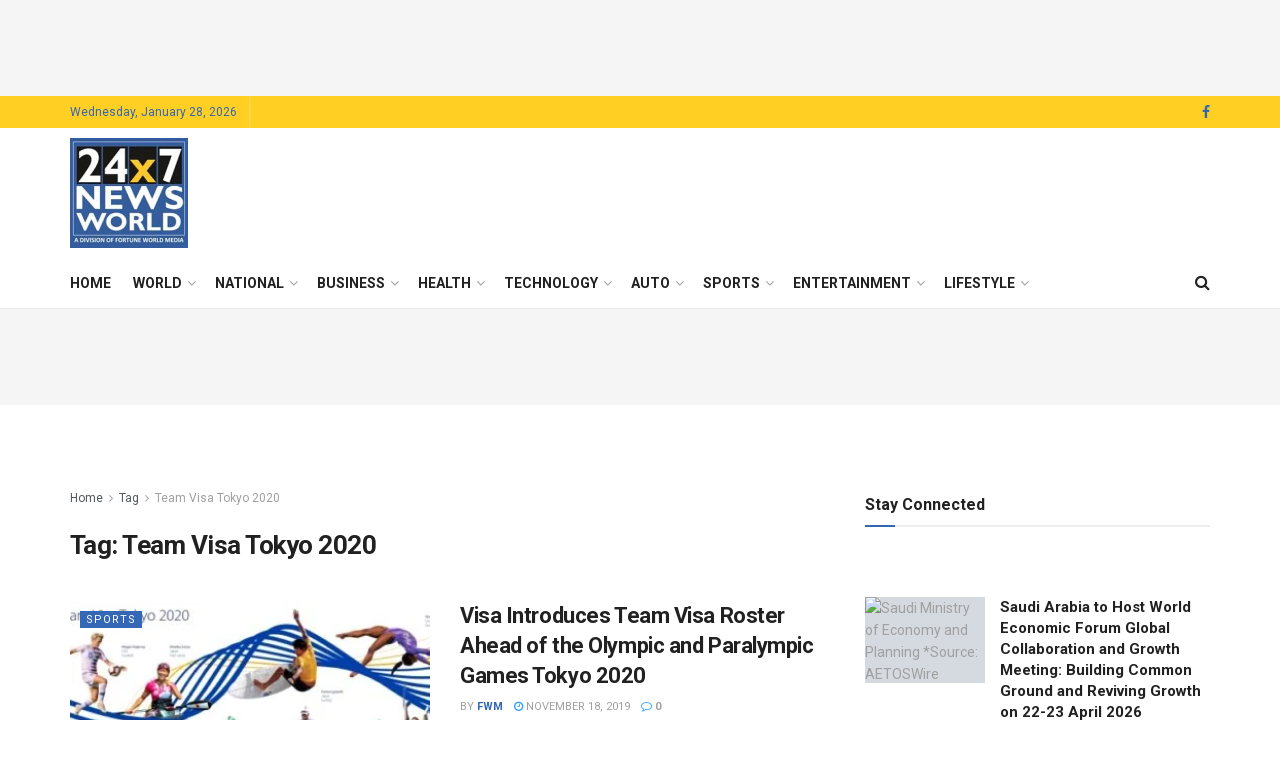

--- FILE ---
content_type: text/html; charset=UTF-8
request_url: https://24x7newsworld.com/tag/team-visa-tokyo-2020/
body_size: 58020
content:
<!doctype html>
<!--[if lt IE 7]> <html class="no-js lt-ie9 lt-ie8 lt-ie7" lang="en-US"> <![endif]-->
<!--[if IE 7]>    <html class="no-js lt-ie9 lt-ie8" lang="en-US"> <![endif]-->
<!--[if IE 8]>    <html class="no-js lt-ie9" lang="en-US"> <![endif]-->
<!--[if IE 9]>    <html class="no-js lt-ie10" lang="en-US"> <![endif]-->
<!--[if gt IE 8]><!--> <html class="no-js" lang="en-US"> <!--<![endif]-->
<head>
    <meta http-equiv="Content-Type" content="text/html; charset=UTF-8" />
    <meta name='viewport' content='width=device-width, initial-scale=1, user-scalable=yes' />
    <link rel="profile" href="https://gmpg.org/xfn/11" />
    <link rel="pingback" href="https://24x7newsworld.com/xmlrpc.php" />
    <script type="text/javascript">
/* <![CDATA[ */
(()=>{var e={};e.g=function(){if("object"==typeof globalThis)return globalThis;try{return this||new Function("return this")()}catch(e){if("object"==typeof window)return window}}(),function({ampUrl:n,isCustomizePreview:t,isAmpDevMode:r,noampQueryVarName:o,noampQueryVarValue:s,disabledStorageKey:i,mobileUserAgents:a,regexRegex:c}){if("undefined"==typeof sessionStorage)return;const d=new RegExp(c);if(!a.some((e=>{const n=e.match(d);return!(!n||!new RegExp(n[1],n[2]).test(navigator.userAgent))||navigator.userAgent.includes(e)})))return;e.g.addEventListener("DOMContentLoaded",(()=>{const e=document.getElementById("amp-mobile-version-switcher");if(!e)return;e.hidden=!1;const n=e.querySelector("a[href]");n&&n.addEventListener("click",(()=>{sessionStorage.removeItem(i)}))}));const g=r&&["paired-browsing-non-amp","paired-browsing-amp"].includes(window.name);if(sessionStorage.getItem(i)||t||g)return;const u=new URL(location.href),m=new URL(n);m.hash=u.hash,u.searchParams.has(o)&&s===u.searchParams.get(o)?sessionStorage.setItem(i,"1"):m.href!==u.href&&(window.stop(),location.replace(m.href))}({"ampUrl":"https:\/\/24x7newsworld.com\/tag\/team-visa-tokyo-2020\/amp\/","noampQueryVarName":"noamp","noampQueryVarValue":"mobile","disabledStorageKey":"amp_mobile_redirect_disabled","mobileUserAgents":["Mobile","Android","Silk\/","Kindle","BlackBerry","Opera Mini","Opera Mobi"],"regexRegex":"^\\\/((?:.|\\n)+)\\\/([i]*)$","isCustomizePreview":false,"isAmpDevMode":false})})();
/* ]]> */
</script>
<title>Team Visa Tokyo 2020 &#8211; 24*7 News World</title>
<style>
#wpadminbar #wp-admin-bar-wccp_free_top_button .ab-icon:before {
	content: "\f160";
	color: #02CA02;
	top: 3px;
}
#wpadminbar #wp-admin-bar-wccp_free_top_button .ab-icon {
	transform: rotate(45deg);
}
</style>
<meta name='robots' content='max-image-preview:large' />
<meta property="og:type" content="website">
<meta property="og:title" content="Visa Introduces Team Visa Roster Ahead of the Olympic and Paralympic Games Tokyo 2020">
<meta property="og:site_name" content="24*7 News World">
<meta property="og:description" content="30+ Olympic and Paralympic hopefuls descend upon San Francisco today for the Team Visa Summit Simone Biles (Gymnastics, USA), Katie">
<meta property="og:url" content="https://24x7newsworld.com/tag/team-visa-tokyo-2020">
<meta property="og:locale" content="en_US">
<meta property="og:image" content="https://24x7newsworld.com/wp-content/uploads/2019/11/Visa_Comms_T2020_TeamVisa_Rd4.jpg">
<meta property="og:image:height" content="304">
<meta property="og:image:width" content="480">
<meta name="twitter:card" content="summary">
<meta name="twitter:url" content="https://24x7newsworld.com/tag/team-visa-tokyo-2020">
<meta name="twitter:title" content="Visa Introduces Team Visa Roster Ahead of the Olympic and Paralympic Games Tokyo 2020">
<meta name="twitter:description" content="30+ Olympic and Paralympic hopefuls descend upon San Francisco today for the Team Visa Summit Simone Biles (Gymnastics, USA), Katie">
<meta name="twitter:image" content="https://24x7newsworld.com/wp-content/uploads/2019/11/Visa_Comms_T2020_TeamVisa_Rd4.jpg">
<meta name="twitter:image:width" content="480">
<meta name="twitter:image:height" content="304">
			<script type="text/javascript">
			  var jnews_ajax_url = '/?ajax-request=jnews'
			</script>
			<script type="text/javascript">;window.jnews=window.jnews||{},window.jnews.library=window.jnews.library||{},window.jnews.library=function(){"use strict";var e=this;e.win=window,e.doc=document,e.noop=function(){},e.globalBody=e.doc.getElementsByTagName("body")[0],e.globalBody=e.globalBody?e.globalBody:e.doc,e.win.jnewsDataStorage=e.win.jnewsDataStorage||{_storage:new WeakMap,put:function(e,t,n){this._storage.has(e)||this._storage.set(e,new Map),this._storage.get(e).set(t,n)},get:function(e,t){return this._storage.get(e).get(t)},has:function(e,t){return this._storage.has(e)&&this._storage.get(e).has(t)},remove:function(e,t){var n=this._storage.get(e).delete(t);return 0===!this._storage.get(e).size&&this._storage.delete(e),n}},e.windowWidth=function(){return e.win.innerWidth||e.docEl.clientWidth||e.globalBody.clientWidth},e.windowHeight=function(){return e.win.innerHeight||e.docEl.clientHeight||e.globalBody.clientHeight},e.requestAnimationFrame=e.win.requestAnimationFrame||e.win.webkitRequestAnimationFrame||e.win.mozRequestAnimationFrame||e.win.msRequestAnimationFrame||window.oRequestAnimationFrame||function(e){return setTimeout(e,1e3/60)},e.cancelAnimationFrame=e.win.cancelAnimationFrame||e.win.webkitCancelAnimationFrame||e.win.webkitCancelRequestAnimationFrame||e.win.mozCancelAnimationFrame||e.win.msCancelRequestAnimationFrame||e.win.oCancelRequestAnimationFrame||function(e){clearTimeout(e)},e.classListSupport="classList"in document.createElement("_"),e.hasClass=e.classListSupport?function(e,t){return e.classList.contains(t)}:function(e,t){return e.className.indexOf(t)>=0},e.addClass=e.classListSupport?function(t,n){e.hasClass(t,n)||t.classList.add(n)}:function(t,n){e.hasClass(t,n)||(t.className+=" "+n)},e.removeClass=e.classListSupport?function(t,n){e.hasClass(t,n)&&t.classList.remove(n)}:function(t,n){e.hasClass(t,n)&&(t.className=t.className.replace(n,""))},e.objKeys=function(e){var t=[];for(var n in e)Object.prototype.hasOwnProperty.call(e,n)&&t.push(n);return t},e.isObjectSame=function(e,t){var n=!0;return JSON.stringify(e)!==JSON.stringify(t)&&(n=!1),n},e.extend=function(){for(var e,t,n,o=arguments[0]||{},i=1,a=arguments.length;i<a;i++)if(null!==(e=arguments[i]))for(t in e)o!==(n=e[t])&&void 0!==n&&(o[t]=n);return o},e.dataStorage=e.win.jnewsDataStorage,e.isVisible=function(e){return 0!==e.offsetWidth&&0!==e.offsetHeight||e.getBoundingClientRect().length},e.getHeight=function(e){return e.offsetHeight||e.clientHeight||e.getBoundingClientRect().height},e.getWidth=function(e){return e.offsetWidth||e.clientWidth||e.getBoundingClientRect().width},e.supportsPassive=!1;try{var t=Object.defineProperty({},"passive",{get:function(){e.supportsPassive=!0}});"createEvent"in e.doc?e.win.addEventListener("test",null,t):"fireEvent"in e.doc&&e.win.attachEvent("test",null)}catch(e){}e.passiveOption=!!e.supportsPassive&&{passive:!0},e.setStorage=function(e,t){e="jnews-"+e;var n={expired:Math.floor(((new Date).getTime()+432e5)/1e3)};t=Object.assign(n,t);localStorage.setItem(e,JSON.stringify(t))},e.getStorage=function(e){e="jnews-"+e;var t=localStorage.getItem(e);return null!==t&&0<t.length?JSON.parse(localStorage.getItem(e)):{}},e.expiredStorage=function(){var t,n="jnews-";for(var o in localStorage)o.indexOf(n)>-1&&"undefined"!==(t=e.getStorage(o.replace(n,""))).expired&&t.expired<Math.floor((new Date).getTime()/1e3)&&localStorage.removeItem(o)},e.addEvents=function(t,n,o){for(var i in n){var a=["touchstart","touchmove"].indexOf(i)>=0&&!o&&e.passiveOption;"createEvent"in e.doc?t.addEventListener(i,n[i],a):"fireEvent"in e.doc&&t.attachEvent("on"+i,n[i])}},e.removeEvents=function(t,n){for(var o in n)"createEvent"in e.doc?t.removeEventListener(o,n[o]):"fireEvent"in e.doc&&t.detachEvent("on"+o,n[o])},e.triggerEvents=function(t,n,o){var i;o=o||{detail:null};return"createEvent"in e.doc?(!(i=e.doc.createEvent("CustomEvent")||new CustomEvent(n)).initCustomEvent||i.initCustomEvent(n,!0,!1,o),void t.dispatchEvent(i)):"fireEvent"in e.doc?((i=e.doc.createEventObject()).eventType=n,void t.fireEvent("on"+i.eventType,i)):void 0},e.getParents=function(t,n){void 0===n&&(n=e.doc);for(var o=[],i=t.parentNode,a=!1;!a;)if(i){var r=i;r.querySelectorAll(n).length?a=!0:(o.push(r),i=r.parentNode)}else o=[],a=!0;return o},e.forEach=function(e,t,n){for(var o=0,i=e.length;o<i;o++)t.call(n,e[o],o)},e.getText=function(e){return e.innerText||e.textContent},e.setText=function(e,t){var n="object"==typeof t?t.innerText||t.textContent:t;e.innerText&&(e.innerText=n),e.textContent&&(e.textContent=n)},e.httpBuildQuery=function(t){return e.objKeys(t).reduce(function t(n){var o=arguments.length>1&&void 0!==arguments[1]?arguments[1]:null;return function(i,a){var r=n[a];a=encodeURIComponent(a);var s=o?"".concat(o,"[").concat(a,"]"):a;return null==r||"function"==typeof r?(i.push("".concat(s,"=")),i):["number","boolean","string"].includes(typeof r)?(i.push("".concat(s,"=").concat(encodeURIComponent(r))),i):(i.push(e.objKeys(r).reduce(t(r,s),[]).join("&")),i)}}(t),[]).join("&")},e.get=function(t,n,o,i){return o="function"==typeof o?o:e.noop,e.ajax("GET",t,n,o,i)},e.post=function(t,n,o,i){return o="function"==typeof o?o:e.noop,e.ajax("POST",t,n,o,i)},e.ajax=function(t,n,o,i,a){var r=new XMLHttpRequest,s=n,c=e.httpBuildQuery(o);if(t=-1!=["GET","POST"].indexOf(t)?t:"GET",r.open(t,s+("GET"==t?"?"+c:""),!0),"POST"==t&&r.setRequestHeader("Content-type","application/x-www-form-urlencoded"),r.setRequestHeader("X-Requested-With","XMLHttpRequest"),r.onreadystatechange=function(){4===r.readyState&&200<=r.status&&300>r.status&&"function"==typeof i&&i.call(void 0,r.response)},void 0!==a&&!a){return{xhr:r,send:function(){r.send("POST"==t?c:null)}}}return r.send("POST"==t?c:null),{xhr:r}},e.scrollTo=function(t,n,o){function i(e,t,n){this.start=this.position(),this.change=e-this.start,this.currentTime=0,this.increment=20,this.duration=void 0===n?500:n,this.callback=t,this.finish=!1,this.animateScroll()}return Math.easeInOutQuad=function(e,t,n,o){return(e/=o/2)<1?n/2*e*e+t:-n/2*(--e*(e-2)-1)+t},i.prototype.stop=function(){this.finish=!0},i.prototype.move=function(t){e.doc.documentElement.scrollTop=t,e.globalBody.parentNode.scrollTop=t,e.globalBody.scrollTop=t},i.prototype.position=function(){return e.doc.documentElement.scrollTop||e.globalBody.parentNode.scrollTop||e.globalBody.scrollTop},i.prototype.animateScroll=function(){this.currentTime+=this.increment;var t=Math.easeInOutQuad(this.currentTime,this.start,this.change,this.duration);this.move(t),this.currentTime<this.duration&&!this.finish?e.requestAnimationFrame.call(e.win,this.animateScroll.bind(this)):this.callback&&"function"==typeof this.callback&&this.callback()},new i(t,n,o)},e.unwrap=function(t){var n,o=t;e.forEach(t,(function(e,t){n?n+=e:n=e})),o.replaceWith(n)},e.performance={start:function(e){performance.mark(e+"Start")},stop:function(e){performance.mark(e+"End"),performance.measure(e,e+"Start",e+"End")}},e.fps=function(){var t=0,n=0,o=0;!function(){var i=t=0,a=0,r=0,s=document.getElementById("fpsTable"),c=function(t){void 0===document.getElementsByTagName("body")[0]?e.requestAnimationFrame.call(e.win,(function(){c(t)})):document.getElementsByTagName("body")[0].appendChild(t)};null===s&&((s=document.createElement("div")).style.position="fixed",s.style.top="120px",s.style.left="10px",s.style.width="100px",s.style.height="20px",s.style.border="1px solid black",s.style.fontSize="11px",s.style.zIndex="100000",s.style.backgroundColor="white",s.id="fpsTable",c(s));var l=function(){o++,n=Date.now(),(a=(o/(r=(n-t)/1e3)).toPrecision(2))!=i&&(i=a,s.innerHTML=i+"fps"),1<r&&(t=n,o=0),e.requestAnimationFrame.call(e.win,l)};l()}()},e.instr=function(e,t){for(var n=0;n<t.length;n++)if(-1!==e.toLowerCase().indexOf(t[n].toLowerCase()))return!0},e.winLoad=function(t,n){function o(o){if("complete"===e.doc.readyState||"interactive"===e.doc.readyState)return!o||n?setTimeout(t,n||1):t(o),1}o()||e.addEvents(e.win,{load:o})},e.docReady=function(t,n){function o(o){if("complete"===e.doc.readyState||"interactive"===e.doc.readyState)return!o||n?setTimeout(t,n||1):t(o),1}o()||e.addEvents(e.doc,{DOMContentLoaded:o})},e.fireOnce=function(){e.docReady((function(){e.assets=e.assets||[],e.assets.length&&(e.boot(),e.load_assets())}),50)},e.boot=function(){e.length&&e.doc.querySelectorAll("style[media]").forEach((function(e){"not all"==e.getAttribute("media")&&e.removeAttribute("media")}))},e.create_js=function(t,n){var o=e.doc.createElement("script");switch(o.setAttribute("src",t),n){case"defer":o.setAttribute("defer",!0);break;case"async":o.setAttribute("async",!0);break;case"deferasync":o.setAttribute("defer",!0),o.setAttribute("async",!0)}e.globalBody.appendChild(o)},e.load_assets=function(){"object"==typeof e.assets&&e.forEach(e.assets.slice(0),(function(t,n){var o="";t.defer&&(o+="defer"),t.async&&(o+="async"),e.create_js(t.url,o);var i=e.assets.indexOf(t);i>-1&&e.assets.splice(i,1)})),e.assets=jnewsoption.au_scripts=window.jnewsads=[]},e.setCookie=function(e,t,n){var o="";if(n){var i=new Date;i.setTime(i.getTime()+24*n*60*60*1e3),o="; expires="+i.toUTCString()}document.cookie=e+"="+(t||"")+o+"; path=/"},e.getCookie=function(e){for(var t=e+"=",n=document.cookie.split(";"),o=0;o<n.length;o++){for(var i=n[o];" "==i.charAt(0);)i=i.substring(1,i.length);if(0==i.indexOf(t))return i.substring(t.length,i.length)}return null},e.eraseCookie=function(e){document.cookie=e+"=; Path=/; Expires=Thu, 01 Jan 1970 00:00:01 GMT;"},e.docReady((function(){e.globalBody=e.globalBody==e.doc?e.doc.getElementsByTagName("body")[0]:e.globalBody,e.globalBody=e.globalBody?e.globalBody:e.doc})),e.winLoad((function(){e.winLoad((function(){var t=!1;if(void 0!==window.jnewsadmin)if(void 0!==window.file_version_checker){var n=e.objKeys(window.file_version_checker);n.length?n.forEach((function(e){t||"10.0.4"===window.file_version_checker[e]||(t=!0)})):t=!0}else t=!0;t&&(window.jnewsHelper.getMessage(),window.jnewsHelper.getNotice())}),2500)}))},window.jnews.library=new window.jnews.library;</script><link rel='dns-prefetch' href='//www.googletagmanager.com' />
<link rel='dns-prefetch' href='//fonts.googleapis.com' />
<link rel='dns-prefetch' href='//pagead2.googlesyndication.com' />
<link rel='preconnect' href='https://fonts.gstatic.com' />
<link rel="alternate" type="application/rss+xml" title="24*7 News World &raquo; Feed" href="https://24x7newsworld.com/feed/" />
<link rel="alternate" type="application/rss+xml" title="24*7 News World &raquo; Team Visa Tokyo 2020 Tag Feed" href="https://24x7newsworld.com/tag/team-visa-tokyo-2020/feed/" />
<style id='wp-img-auto-sizes-contain-inline-css' type='text/css'>
img:is([sizes=auto i],[sizes^="auto," i]){contain-intrinsic-size:3000px 1500px}
/*# sourceURL=wp-img-auto-sizes-contain-inline-css */
</style>

<style id='wp-emoji-styles-inline-css' type='text/css'>

	img.wp-smiley, img.emoji {
		display: inline !important;
		border: none !important;
		box-shadow: none !important;
		height: 1em !important;
		width: 1em !important;
		margin: 0 0.07em !important;
		vertical-align: -0.1em !important;
		background: none !important;
		padding: 0 !important;
	}
/*# sourceURL=wp-emoji-styles-inline-css */
</style>
<link rel='stylesheet' id='wp-block-library-css' href='https://24x7newsworld.com/wp-includes/css/dist/block-library/style.min.css?ver=6.9' type='text/css' media='all' />
<style id='global-styles-inline-css' type='text/css'>
:root{--wp--preset--aspect-ratio--square: 1;--wp--preset--aspect-ratio--4-3: 4/3;--wp--preset--aspect-ratio--3-4: 3/4;--wp--preset--aspect-ratio--3-2: 3/2;--wp--preset--aspect-ratio--2-3: 2/3;--wp--preset--aspect-ratio--16-9: 16/9;--wp--preset--aspect-ratio--9-16: 9/16;--wp--preset--color--black: #000000;--wp--preset--color--cyan-bluish-gray: #abb8c3;--wp--preset--color--white: #ffffff;--wp--preset--color--pale-pink: #f78da7;--wp--preset--color--vivid-red: #cf2e2e;--wp--preset--color--luminous-vivid-orange: #ff6900;--wp--preset--color--luminous-vivid-amber: #fcb900;--wp--preset--color--light-green-cyan: #7bdcb5;--wp--preset--color--vivid-green-cyan: #00d084;--wp--preset--color--pale-cyan-blue: #8ed1fc;--wp--preset--color--vivid-cyan-blue: #0693e3;--wp--preset--color--vivid-purple: #9b51e0;--wp--preset--gradient--vivid-cyan-blue-to-vivid-purple: linear-gradient(135deg,rgb(6,147,227) 0%,rgb(155,81,224) 100%);--wp--preset--gradient--light-green-cyan-to-vivid-green-cyan: linear-gradient(135deg,rgb(122,220,180) 0%,rgb(0,208,130) 100%);--wp--preset--gradient--luminous-vivid-amber-to-luminous-vivid-orange: linear-gradient(135deg,rgb(252,185,0) 0%,rgb(255,105,0) 100%);--wp--preset--gradient--luminous-vivid-orange-to-vivid-red: linear-gradient(135deg,rgb(255,105,0) 0%,rgb(207,46,46) 100%);--wp--preset--gradient--very-light-gray-to-cyan-bluish-gray: linear-gradient(135deg,rgb(238,238,238) 0%,rgb(169,184,195) 100%);--wp--preset--gradient--cool-to-warm-spectrum: linear-gradient(135deg,rgb(74,234,220) 0%,rgb(151,120,209) 20%,rgb(207,42,186) 40%,rgb(238,44,130) 60%,rgb(251,105,98) 80%,rgb(254,248,76) 100%);--wp--preset--gradient--blush-light-purple: linear-gradient(135deg,rgb(255,206,236) 0%,rgb(152,150,240) 100%);--wp--preset--gradient--blush-bordeaux: linear-gradient(135deg,rgb(254,205,165) 0%,rgb(254,45,45) 50%,rgb(107,0,62) 100%);--wp--preset--gradient--luminous-dusk: linear-gradient(135deg,rgb(255,203,112) 0%,rgb(199,81,192) 50%,rgb(65,88,208) 100%);--wp--preset--gradient--pale-ocean: linear-gradient(135deg,rgb(255,245,203) 0%,rgb(182,227,212) 50%,rgb(51,167,181) 100%);--wp--preset--gradient--electric-grass: linear-gradient(135deg,rgb(202,248,128) 0%,rgb(113,206,126) 100%);--wp--preset--gradient--midnight: linear-gradient(135deg,rgb(2,3,129) 0%,rgb(40,116,252) 100%);--wp--preset--font-size--small: 13px;--wp--preset--font-size--medium: 20px;--wp--preset--font-size--large: 36px;--wp--preset--font-size--x-large: 42px;--wp--preset--spacing--20: 0.44rem;--wp--preset--spacing--30: 0.67rem;--wp--preset--spacing--40: 1rem;--wp--preset--spacing--50: 1.5rem;--wp--preset--spacing--60: 2.25rem;--wp--preset--spacing--70: 3.38rem;--wp--preset--spacing--80: 5.06rem;--wp--preset--shadow--natural: 6px 6px 9px rgba(0, 0, 0, 0.2);--wp--preset--shadow--deep: 12px 12px 50px rgba(0, 0, 0, 0.4);--wp--preset--shadow--sharp: 6px 6px 0px rgba(0, 0, 0, 0.2);--wp--preset--shadow--outlined: 6px 6px 0px -3px rgb(255, 255, 255), 6px 6px rgb(0, 0, 0);--wp--preset--shadow--crisp: 6px 6px 0px rgb(0, 0, 0);}:where(.is-layout-flex){gap: 0.5em;}:where(.is-layout-grid){gap: 0.5em;}body .is-layout-flex{display: flex;}.is-layout-flex{flex-wrap: wrap;align-items: center;}.is-layout-flex > :is(*, div){margin: 0;}body .is-layout-grid{display: grid;}.is-layout-grid > :is(*, div){margin: 0;}:where(.wp-block-columns.is-layout-flex){gap: 2em;}:where(.wp-block-columns.is-layout-grid){gap: 2em;}:where(.wp-block-post-template.is-layout-flex){gap: 1.25em;}:where(.wp-block-post-template.is-layout-grid){gap: 1.25em;}.has-black-color{color: var(--wp--preset--color--black) !important;}.has-cyan-bluish-gray-color{color: var(--wp--preset--color--cyan-bluish-gray) !important;}.has-white-color{color: var(--wp--preset--color--white) !important;}.has-pale-pink-color{color: var(--wp--preset--color--pale-pink) !important;}.has-vivid-red-color{color: var(--wp--preset--color--vivid-red) !important;}.has-luminous-vivid-orange-color{color: var(--wp--preset--color--luminous-vivid-orange) !important;}.has-luminous-vivid-amber-color{color: var(--wp--preset--color--luminous-vivid-amber) !important;}.has-light-green-cyan-color{color: var(--wp--preset--color--light-green-cyan) !important;}.has-vivid-green-cyan-color{color: var(--wp--preset--color--vivid-green-cyan) !important;}.has-pale-cyan-blue-color{color: var(--wp--preset--color--pale-cyan-blue) !important;}.has-vivid-cyan-blue-color{color: var(--wp--preset--color--vivid-cyan-blue) !important;}.has-vivid-purple-color{color: var(--wp--preset--color--vivid-purple) !important;}.has-black-background-color{background-color: var(--wp--preset--color--black) !important;}.has-cyan-bluish-gray-background-color{background-color: var(--wp--preset--color--cyan-bluish-gray) !important;}.has-white-background-color{background-color: var(--wp--preset--color--white) !important;}.has-pale-pink-background-color{background-color: var(--wp--preset--color--pale-pink) !important;}.has-vivid-red-background-color{background-color: var(--wp--preset--color--vivid-red) !important;}.has-luminous-vivid-orange-background-color{background-color: var(--wp--preset--color--luminous-vivid-orange) !important;}.has-luminous-vivid-amber-background-color{background-color: var(--wp--preset--color--luminous-vivid-amber) !important;}.has-light-green-cyan-background-color{background-color: var(--wp--preset--color--light-green-cyan) !important;}.has-vivid-green-cyan-background-color{background-color: var(--wp--preset--color--vivid-green-cyan) !important;}.has-pale-cyan-blue-background-color{background-color: var(--wp--preset--color--pale-cyan-blue) !important;}.has-vivid-cyan-blue-background-color{background-color: var(--wp--preset--color--vivid-cyan-blue) !important;}.has-vivid-purple-background-color{background-color: var(--wp--preset--color--vivid-purple) !important;}.has-black-border-color{border-color: var(--wp--preset--color--black) !important;}.has-cyan-bluish-gray-border-color{border-color: var(--wp--preset--color--cyan-bluish-gray) !important;}.has-white-border-color{border-color: var(--wp--preset--color--white) !important;}.has-pale-pink-border-color{border-color: var(--wp--preset--color--pale-pink) !important;}.has-vivid-red-border-color{border-color: var(--wp--preset--color--vivid-red) !important;}.has-luminous-vivid-orange-border-color{border-color: var(--wp--preset--color--luminous-vivid-orange) !important;}.has-luminous-vivid-amber-border-color{border-color: var(--wp--preset--color--luminous-vivid-amber) !important;}.has-light-green-cyan-border-color{border-color: var(--wp--preset--color--light-green-cyan) !important;}.has-vivid-green-cyan-border-color{border-color: var(--wp--preset--color--vivid-green-cyan) !important;}.has-pale-cyan-blue-border-color{border-color: var(--wp--preset--color--pale-cyan-blue) !important;}.has-vivid-cyan-blue-border-color{border-color: var(--wp--preset--color--vivid-cyan-blue) !important;}.has-vivid-purple-border-color{border-color: var(--wp--preset--color--vivid-purple) !important;}.has-vivid-cyan-blue-to-vivid-purple-gradient-background{background: var(--wp--preset--gradient--vivid-cyan-blue-to-vivid-purple) !important;}.has-light-green-cyan-to-vivid-green-cyan-gradient-background{background: var(--wp--preset--gradient--light-green-cyan-to-vivid-green-cyan) !important;}.has-luminous-vivid-amber-to-luminous-vivid-orange-gradient-background{background: var(--wp--preset--gradient--luminous-vivid-amber-to-luminous-vivid-orange) !important;}.has-luminous-vivid-orange-to-vivid-red-gradient-background{background: var(--wp--preset--gradient--luminous-vivid-orange-to-vivid-red) !important;}.has-very-light-gray-to-cyan-bluish-gray-gradient-background{background: var(--wp--preset--gradient--very-light-gray-to-cyan-bluish-gray) !important;}.has-cool-to-warm-spectrum-gradient-background{background: var(--wp--preset--gradient--cool-to-warm-spectrum) !important;}.has-blush-light-purple-gradient-background{background: var(--wp--preset--gradient--blush-light-purple) !important;}.has-blush-bordeaux-gradient-background{background: var(--wp--preset--gradient--blush-bordeaux) !important;}.has-luminous-dusk-gradient-background{background: var(--wp--preset--gradient--luminous-dusk) !important;}.has-pale-ocean-gradient-background{background: var(--wp--preset--gradient--pale-ocean) !important;}.has-electric-grass-gradient-background{background: var(--wp--preset--gradient--electric-grass) !important;}.has-midnight-gradient-background{background: var(--wp--preset--gradient--midnight) !important;}.has-small-font-size{font-size: var(--wp--preset--font-size--small) !important;}.has-medium-font-size{font-size: var(--wp--preset--font-size--medium) !important;}.has-large-font-size{font-size: var(--wp--preset--font-size--large) !important;}.has-x-large-font-size{font-size: var(--wp--preset--font-size--x-large) !important;}
/*# sourceURL=global-styles-inline-css */
</style>

<style id='classic-theme-styles-inline-css' type='text/css'>
/*! This file is auto-generated */
.wp-block-button__link{color:#fff;background-color:#32373c;border-radius:9999px;box-shadow:none;text-decoration:none;padding:calc(.667em + 2px) calc(1.333em + 2px);font-size:1.125em}.wp-block-file__button{background:#32373c;color:#fff;text-decoration:none}
/*# sourceURL=/wp-includes/css/classic-themes.min.css */
</style>
<style id='dominant-color-styles-inline-css' type='text/css'>
img[data-dominant-color]:not(.has-transparency) { background-color: var(--dominant-color); }
/*# sourceURL=dominant-color-styles-inline-css */
</style>
<link rel='stylesheet' id='js_composer_front-css' href='https://24x7newsworld.com/wp-content/plugins/js_composer/assets/css/js_composer.min.css?ver=8.7.2' type='text/css' media='all' />
<link crossorigin="anonymous" rel='stylesheet' id='jeg_customizer_font-css' href='//fonts.googleapis.com/css?family=Roboto%3Aregular%2C500%2C700%2C500%2Cregular&#038;display=swap&#038;ver=1.3.2' type='text/css' media='all' />
<link rel='stylesheet' id='jnews-push-notification-css' href='https://24x7newsworld.com/wp-content/plugins/jnews-push-notification/assets/css/plugin.css?ver=12.0.0' type='text/css' media='all' />
<link rel='stylesheet' id='font-awesome-css' href='https://24x7newsworld.com/wp-content/themes/jnews/assets/fonts/font-awesome/font-awesome.min.css?ver=12.0.3' type='text/css' media='all' />
<link rel='stylesheet' id='jnews-frontend-css' href='https://24x7newsworld.com/wp-content/themes/jnews/assets/dist/frontend.min.css?ver=12.0.3' type='text/css' media='all' />
<link rel='stylesheet' id='jnews-js-composer-css' href='https://24x7newsworld.com/wp-content/themes/jnews/assets/css/js-composer-frontend.css?ver=12.0.3' type='text/css' media='all' />
<link rel='stylesheet' id='jnews-style-css' href='https://24x7newsworld.com/wp-content/themes/jnews/style.css?ver=12.0.3' type='text/css' media='all' />
<link rel='stylesheet' id='jnews-darkmode-css' href='https://24x7newsworld.com/wp-content/themes/jnews/assets/css/darkmode.css?ver=12.0.3' type='text/css' media='all' />
<script type="text/javascript" src="https://24x7newsworld.com/wp-includes/js/jquery/jquery.min.js?ver=3.7.1" id="jquery-core-js"></script>
<script type="text/javascript" src="https://24x7newsworld.com/wp-includes/js/jquery/jquery-migrate.min.js?ver=3.4.1" id="jquery-migrate-js"></script>

<!-- Google tag (gtag.js) snippet added by Site Kit -->
<!-- Google Analytics snippet added by Site Kit -->
<script type="text/javascript" src="https://www.googletagmanager.com/gtag/js?id=G-C2R5FBC5SQ" id="google_gtagjs-js" async></script>
<script type="text/javascript" id="google_gtagjs-js-after">
/* <![CDATA[ */
window.dataLayer = window.dataLayer || [];function gtag(){dataLayer.push(arguments);}
gtag("set","linker",{"domains":["24x7newsworld.com"]});
gtag("js", new Date());
gtag("set", "developer_id.dZTNiMT", true);
gtag("config", "G-C2R5FBC5SQ");
//# sourceURL=google_gtagjs-js-after
/* ]]> */
</script>
<script></script><link rel="https://api.w.org/" href="https://24x7newsworld.com/wp-json/" /><link rel="alternate" title="JSON" type="application/json" href="https://24x7newsworld.com/wp-json/wp/v2/tags/3503" /><link rel="EditURI" type="application/rsd+xml" title="RSD" href="https://24x7newsworld.com/xmlrpc.php?rsd" />
<meta name="generator" content="WordPress 6.9" />
<meta name="generator" content="dominant-color-images 1.2.0">
<meta name="generator" content="Site Kit by Google 1.171.0" /><meta name="generator" content="webp-uploads 2.6.1">
<script id="wpcp_disable_selection" type="text/javascript">
var image_save_msg='You are not allowed to save images!';
	var no_menu_msg='Context Menu disabled!';
	var smessage = "Content is protected !!";

function disableEnterKey(e)
{
	var elemtype = e.target.tagName;
	
	elemtype = elemtype.toUpperCase();
	
	if (elemtype == "TEXT" || elemtype == "TEXTAREA" || elemtype == "INPUT" || elemtype == "PASSWORD" || elemtype == "SELECT" || elemtype == "OPTION" || elemtype == "EMBED")
	{
		elemtype = 'TEXT';
	}
	
	if (e.ctrlKey){
     var key;
     if(window.event)
          key = window.event.keyCode;     //IE
     else
          key = e.which;     //firefox (97)
    //if (key != 17) alert(key);
     if (elemtype!= 'TEXT' && (key == 97 || key == 65 || key == 67 || key == 99 || key == 88 || key == 120 || key == 26 || key == 85  || key == 86 || key == 83 || key == 43 || key == 73))
     {
		if(wccp_free_iscontenteditable(e)) return true;
		show_wpcp_message('You are not allowed to copy content or view source');
		return false;
     }else
     	return true;
     }
}


/*For contenteditable tags*/
function wccp_free_iscontenteditable(e)
{
	var e = e || window.event; // also there is no e.target property in IE. instead IE uses window.event.srcElement
  	
	var target = e.target || e.srcElement;

	var elemtype = e.target.nodeName;
	
	elemtype = elemtype.toUpperCase();
	
	var iscontenteditable = "false";
		
	if(typeof target.getAttribute!="undefined" ) iscontenteditable = target.getAttribute("contenteditable"); // Return true or false as string
	
	var iscontenteditable2 = false;
	
	if(typeof target.isContentEditable!="undefined" ) iscontenteditable2 = target.isContentEditable; // Return true or false as boolean

	if(target.parentElement.isContentEditable) iscontenteditable2 = true;
	
	if (iscontenteditable == "true" || iscontenteditable2 == true)
	{
		if(typeof target.style!="undefined" ) target.style.cursor = "text";
		
		return true;
	}
}

////////////////////////////////////
function disable_copy(e)
{	
	var e = e || window.event; // also there is no e.target property in IE. instead IE uses window.event.srcElement
	
	var elemtype = e.target.tagName;
	
	elemtype = elemtype.toUpperCase();
	
	if (elemtype == "TEXT" || elemtype == "TEXTAREA" || elemtype == "INPUT" || elemtype == "PASSWORD" || elemtype == "SELECT" || elemtype == "OPTION" || elemtype == "EMBED")
	{
		elemtype = 'TEXT';
	}
	
	if(wccp_free_iscontenteditable(e)) return true;
	
	var isSafari = /Safari/.test(navigator.userAgent) && /Apple Computer/.test(navigator.vendor);
	
	var checker_IMG = '';
	if (elemtype == "IMG" && checker_IMG == 'checked' && e.detail >= 2) {show_wpcp_message(alertMsg_IMG);return false;}
	if (elemtype != "TEXT")
	{
		if (smessage !== "" && e.detail == 2)
			show_wpcp_message(smessage);
		
		if (isSafari)
			return true;
		else
			return false;
	}	
}

//////////////////////////////////////////
function disable_copy_ie()
{
	var e = e || window.event;
	var elemtype = window.event.srcElement.nodeName;
	elemtype = elemtype.toUpperCase();
	if(wccp_free_iscontenteditable(e)) return true;
	if (elemtype == "IMG") {show_wpcp_message(alertMsg_IMG);return false;}
	if (elemtype != "TEXT" && elemtype != "TEXTAREA" && elemtype != "INPUT" && elemtype != "PASSWORD" && elemtype != "SELECT" && elemtype != "OPTION" && elemtype != "EMBED")
	{
		return false;
	}
}	
function reEnable()
{
	return true;
}
document.onkeydown = disableEnterKey;
document.onselectstart = disable_copy_ie;
if(navigator.userAgent.indexOf('MSIE')==-1)
{
	document.onmousedown = disable_copy;
	document.onclick = reEnable;
}
function disableSelection(target)
{
    //For IE This code will work
    if (typeof target.onselectstart!="undefined")
    target.onselectstart = disable_copy_ie;
    
    //For Firefox This code will work
    else if (typeof target.style.MozUserSelect!="undefined")
    {target.style.MozUserSelect="none";}
    
    //All other  (ie: Opera) This code will work
    else
    target.onmousedown=function(){return false}
    target.style.cursor = "default";
}
//Calling the JS function directly just after body load
window.onload = function(){disableSelection(document.body);};

//////////////////special for safari Start////////////////
var onlongtouch;
var timer;
var touchduration = 1000; //length of time we want the user to touch before we do something

var elemtype = "";
function touchstart(e) {
	var e = e || window.event;
  // also there is no e.target property in IE.
  // instead IE uses window.event.srcElement
  	var target = e.target || e.srcElement;
	
	elemtype = window.event.srcElement.nodeName;
	
	elemtype = elemtype.toUpperCase();
	
	if(!wccp_pro_is_passive()) e.preventDefault();
	if (!timer) {
		timer = setTimeout(onlongtouch, touchduration);
	}
}

function touchend() {
    //stops short touches from firing the event
    if (timer) {
        clearTimeout(timer);
        timer = null;
    }
	onlongtouch();
}

onlongtouch = function(e) { //this will clear the current selection if anything selected
	
	if (elemtype != "TEXT" && elemtype != "TEXTAREA" && elemtype != "INPUT" && elemtype != "PASSWORD" && elemtype != "SELECT" && elemtype != "EMBED" && elemtype != "OPTION")	
	{
		if (window.getSelection) {
			if (window.getSelection().empty) {  // Chrome
			window.getSelection().empty();
			} else if (window.getSelection().removeAllRanges) {  // Firefox
			window.getSelection().removeAllRanges();
			}
		} else if (document.selection) {  // IE?
			document.selection.empty();
		}
		return false;
	}
};

document.addEventListener("DOMContentLoaded", function(event) { 
    window.addEventListener("touchstart", touchstart, false);
    window.addEventListener("touchend", touchend, false);
});

function wccp_pro_is_passive() {

  var cold = false,
  hike = function() {};

  try {
	  const object1 = {};
  var aid = Object.defineProperty(object1, 'passive', {
  get() {cold = true}
  });
  window.addEventListener('test', hike, aid);
  window.removeEventListener('test', hike, aid);
  } catch (e) {}

  return cold;
}
/*special for safari End*/
</script>
<script id="wpcp_disable_Right_Click" type="text/javascript">
document.ondragstart = function() { return false;}
	function nocontext(e) {
	   return false;
	}
	document.oncontextmenu = nocontext;
</script>
<style>
.unselectable
{
-moz-user-select:none;
-webkit-user-select:none;
cursor: default;
}
html
{
-webkit-touch-callout: none;
-webkit-user-select: none;
-khtml-user-select: none;
-moz-user-select: none;
-ms-user-select: none;
user-select: none;
-webkit-tap-highlight-color: rgba(0,0,0,0);
}
</style>
<script id="wpcp_css_disable_selection" type="text/javascript">
var e = document.getElementsByTagName('body')[0];
if(e)
{
	e.setAttribute('unselectable',"on");
}
</script>
<link rel="alternate" type="text/html" media="only screen and (max-width: 640px)" href="https://24x7newsworld.com/tag/team-visa-tokyo-2020/amp/">
<!-- Google AdSense meta tags added by Site Kit -->
<meta name="google-adsense-platform-account" content="ca-host-pub-2644536267352236">
<meta name="google-adsense-platform-domain" content="sitekit.withgoogle.com">
<!-- End Google AdSense meta tags added by Site Kit -->
<meta name="generator" content="Powered by WPBakery Page Builder - drag and drop page builder for WordPress."/>
<link rel="amphtml" href="https://24x7newsworld.com/tag/team-visa-tokyo-2020/amp/">
<!-- Google Tag Manager snippet added by Site Kit -->
<script type="text/javascript">
/* <![CDATA[ */

			( function( w, d, s, l, i ) {
				w[l] = w[l] || [];
				w[l].push( {'gtm.start': new Date().getTime(), event: 'gtm.js'} );
				var f = d.getElementsByTagName( s )[0],
					j = d.createElement( s ), dl = l != 'dataLayer' ? '&l=' + l : '';
				j.async = true;
				j.src = 'https://www.googletagmanager.com/gtm.js?id=' + i + dl;
				f.parentNode.insertBefore( j, f );
			} )( window, document, 'script', 'dataLayer', 'GTM-NTZGPJK2' );
			
/* ]]> */
</script>

<!-- End Google Tag Manager snippet added by Site Kit -->

<!-- Google AdSense snippet added by Site Kit -->
<script type="text/javascript" async="async" src="https://pagead2.googlesyndication.com/pagead/js/adsbygoogle.js?client=ca-pub-5831047501933381&amp;host=ca-host-pub-2644536267352236" crossorigin="anonymous"></script>

<!-- End Google AdSense snippet added by Site Kit -->
<style>#amp-mobile-version-switcher{left:0;position:absolute;width:100%;z-index:100}#amp-mobile-version-switcher>a{background-color:#444;border:0;color:#eaeaea;display:block;font-family:-apple-system,BlinkMacSystemFont,Segoe UI,Roboto,Oxygen-Sans,Ubuntu,Cantarell,Helvetica Neue,sans-serif;font-size:16px;font-weight:600;padding:15px 0;text-align:center;-webkit-text-decoration:none;text-decoration:none}#amp-mobile-version-switcher>a:active,#amp-mobile-version-switcher>a:focus,#amp-mobile-version-switcher>a:hover{-webkit-text-decoration:underline;text-decoration:underline}</style><link rel="icon" href="https://24x7newsworld.com/wp-content/uploads/2018/04/cropped-24x7NewsWorldLogo-1-32x32.jpg" sizes="32x32" />
<link rel="icon" href="https://24x7newsworld.com/wp-content/uploads/2018/04/cropped-24x7NewsWorldLogo-1-192x192.jpg" sizes="192x192" />
<link rel="apple-touch-icon" href="https://24x7newsworld.com/wp-content/uploads/2018/04/cropped-24x7NewsWorldLogo-1-180x180.jpg" />
<meta name="msapplication-TileImage" content="https://24x7newsworld.com/wp-content/uploads/2018/04/cropped-24x7NewsWorldLogo-1-270x270.jpg" />
<style id="jeg_dynamic_css" type="text/css" data-type="jeg_custom-css">.jeg_container, .jeg_content, .jeg_boxed .jeg_main .jeg_container, .jeg_autoload_separator { background-color : #ffffff; } body { --j-body-color : #53585c; --j-accent-color : #3467b6; --j-heading-color : #212121; } body,.jeg_newsfeed_list .tns-outer .tns-controls button,.jeg_filter_button,.owl-carousel .owl-nav div,.jeg_readmore,.jeg_hero_style_7 .jeg_post_meta a,.widget_calendar thead th,.widget_calendar tfoot a,.jeg_socialcounter a,.entry-header .jeg_meta_like a,.entry-header .jeg_meta_comment a,.entry-header .jeg_meta_donation a,.entry-header .jeg_meta_bookmark a,.entry-content tbody tr:hover,.entry-content th,.jeg_splitpost_nav li:hover a,#breadcrumbs a,.jeg_author_socials a:hover,.jeg_footer_content a,.jeg_footer_bottom a,.jeg_cartcontent,.woocommerce .woocommerce-breadcrumb a { color : #53585c; } a, .jeg_menu_style_5>li>a:hover, .jeg_menu_style_5>li.sfHover>a, .jeg_menu_style_5>li.current-menu-item>a, .jeg_menu_style_5>li.current-menu-ancestor>a, .jeg_navbar .jeg_menu:not(.jeg_main_menu)>li>a:hover, .jeg_midbar .jeg_menu:not(.jeg_main_menu)>li>a:hover, .jeg_side_tabs li.active, .jeg_block_heading_5 strong, .jeg_block_heading_6 strong, .jeg_block_heading_7 strong, .jeg_block_heading_8 strong, .jeg_subcat_list li a:hover, .jeg_subcat_list li button:hover, .jeg_pl_lg_7 .jeg_thumb .jeg_post_category a, .jeg_pl_xs_2:before, .jeg_pl_xs_4 .jeg_postblock_content:before, .jeg_postblock .jeg_post_title a:hover, .jeg_hero_style_6 .jeg_post_title a:hover, .jeg_sidefeed .jeg_pl_xs_3 .jeg_post_title a:hover, .widget_jnews_popular .jeg_post_title a:hover, .jeg_meta_author a, .widget_archive li a:hover, .widget_pages li a:hover, .widget_meta li a:hover, .widget_recent_entries li a:hover, .widget_rss li a:hover, .widget_rss cite, .widget_categories li a:hover, .widget_categories li.current-cat>a, #breadcrumbs a:hover, .jeg_share_count .counts, .commentlist .bypostauthor>.comment-body>.comment-author>.fn, span.required, .jeg_review_title, .bestprice .price, .authorlink a:hover, .jeg_vertical_playlist .jeg_video_playlist_play_icon, .jeg_vertical_playlist .jeg_video_playlist_item.active .jeg_video_playlist_thumbnail:before, .jeg_horizontal_playlist .jeg_video_playlist_play, .woocommerce li.product .pricegroup .button, .widget_display_forums li a:hover, .widget_display_topics li:before, .widget_display_replies li:before, .widget_display_views li:before, .bbp-breadcrumb a:hover, .jeg_mobile_menu li.sfHover>a, .jeg_mobile_menu li a:hover, .split-template-6 .pagenum, .jeg_mobile_menu_style_5>li>a:hover, .jeg_mobile_menu_style_5>li.sfHover>a, .jeg_mobile_menu_style_5>li.current-menu-item>a, .jeg_mobile_menu_style_5>li.current-menu-ancestor>a, .jeg_mobile_menu.jeg_menu_dropdown li.open > div > a { color : #3467b6; } .jeg_menu_style_1>li>a:before, .jeg_menu_style_2>li>a:before, .jeg_menu_style_3>li>a:before, .jeg_side_toggle, .jeg_slide_caption .jeg_post_category a, .jeg_slider_type_1_wrapper .tns-controls button.tns-next, .jeg_block_heading_1 .jeg_block_title span, .jeg_block_heading_2 .jeg_block_title span, .jeg_block_heading_3, .jeg_block_heading_4 .jeg_block_title span, .jeg_block_heading_6:after, .jeg_pl_lg_box .jeg_post_category a, .jeg_pl_md_box .jeg_post_category a, .jeg_readmore:hover, .jeg_thumb .jeg_post_category a, .jeg_block_loadmore a:hover, .jeg_postblock.alt .jeg_block_loadmore a:hover, .jeg_block_loadmore a.active, .jeg_postblock_carousel_2 .jeg_post_category a, .jeg_heroblock .jeg_post_category a, .jeg_pagenav_1 .page_number.active, .jeg_pagenav_1 .page_number.active:hover, input[type="submit"], .btn, .button, .widget_tag_cloud a:hover, .popularpost_item:hover .jeg_post_title a:before, .jeg_splitpost_4 .page_nav, .jeg_splitpost_5 .page_nav, .jeg_post_via a:hover, .jeg_post_source a:hover, .jeg_post_tags a:hover, .comment-reply-title small a:before, .comment-reply-title small a:after, .jeg_storelist .productlink, .authorlink li.active a:before, .jeg_footer.dark .socials_widget:not(.nobg) a:hover .fa, div.jeg_breakingnews_title, .jeg_overlay_slider_bottom_wrapper .tns-controls button, .jeg_overlay_slider_bottom_wrapper .tns-controls button:hover, .jeg_vertical_playlist .jeg_video_playlist_current, .woocommerce span.onsale, .woocommerce #respond input#submit:hover, .woocommerce a.button:hover, .woocommerce button.button:hover, .woocommerce input.button:hover, .woocommerce #respond input#submit.alt, .woocommerce a.button.alt, .woocommerce button.button.alt, .woocommerce input.button.alt, .jeg_popup_post .caption, .jeg_footer.dark input[type="submit"], .jeg_footer.dark .btn, .jeg_footer.dark .button, .footer_widget.widget_tag_cloud a:hover, .jeg_inner_content .content-inner .jeg_post_category a:hover, #buddypress .standard-form button, #buddypress a.button, #buddypress input[type="submit"], #buddypress input[type="button"], #buddypress input[type="reset"], #buddypress ul.button-nav li a, #buddypress .generic-button a, #buddypress .generic-button button, #buddypress .comment-reply-link, #buddypress a.bp-title-button, #buddypress.buddypress-wrap .members-list li .user-update .activity-read-more a, div#buddypress .standard-form button:hover, div#buddypress a.button:hover, div#buddypress input[type="submit"]:hover, div#buddypress input[type="button"]:hover, div#buddypress input[type="reset"]:hover, div#buddypress ul.button-nav li a:hover, div#buddypress .generic-button a:hover, div#buddypress .generic-button button:hover, div#buddypress .comment-reply-link:hover, div#buddypress a.bp-title-button:hover, div#buddypress.buddypress-wrap .members-list li .user-update .activity-read-more a:hover, #buddypress #item-nav .item-list-tabs ul li a:before, .jeg_inner_content .jeg_meta_container .follow-wrapper a { background-color : #3467b6; } .jeg_block_heading_7 .jeg_block_title span, .jeg_readmore:hover, .jeg_block_loadmore a:hover, .jeg_block_loadmore a.active, .jeg_pagenav_1 .page_number.active, .jeg_pagenav_1 .page_number.active:hover, .jeg_pagenav_3 .page_number:hover, .jeg_prevnext_post a:hover h3, .jeg_overlay_slider .jeg_post_category, .jeg_sidefeed .jeg_post.active, .jeg_vertical_playlist.jeg_vertical_playlist .jeg_video_playlist_item.active .jeg_video_playlist_thumbnail img, .jeg_horizontal_playlist .jeg_video_playlist_item.active { border-color : #3467b6; } .jeg_tabpost_nav li.active, .woocommerce div.product .woocommerce-tabs ul.tabs li.active, .jeg_mobile_menu_style_1>li.current-menu-item a, .jeg_mobile_menu_style_1>li.current-menu-ancestor a, .jeg_mobile_menu_style_2>li.current-menu-item::after, .jeg_mobile_menu_style_2>li.current-menu-ancestor::after, .jeg_mobile_menu_style_3>li.current-menu-item::before, .jeg_mobile_menu_style_3>li.current-menu-ancestor::before { border-bottom-color : #3467b6; } h1,h2,h3,h4,h5,h6,.jeg_post_title a,.entry-header .jeg_post_title,.jeg_hero_style_7 .jeg_post_title a,.jeg_block_title,.jeg_splitpost_bar .current_title,.jeg_video_playlist_title,.gallery-caption,.jeg_push_notification_button>a.button { color : #212121; } .split-template-9 .pagenum, .split-template-10 .pagenum, .split-template-11 .pagenum, .split-template-12 .pagenum, .split-template-13 .pagenum, .split-template-15 .pagenum, .split-template-18 .pagenum, .split-template-20 .pagenum, .split-template-19 .current_title span, .split-template-20 .current_title span { background-color : #212121; } .jeg_topbar .jeg_nav_row, .jeg_topbar .jeg_search_no_expand .jeg_search_input { line-height : 32px; } .jeg_topbar .jeg_nav_row, .jeg_topbar .jeg_nav_icon { height : 32px; } .jeg_topbar, .jeg_topbar.dark, .jeg_topbar.custom { background : #ffcf23; } .jeg_topbar, .jeg_topbar.dark { color : #ffffff; } .jeg_midbar { height : 130px; } .jeg_header .jeg_bottombar.jeg_navbar,.jeg_bottombar .jeg_nav_icon { height : 50px; } .jeg_header .jeg_bottombar.jeg_navbar, .jeg_header .jeg_bottombar .jeg_main_menu:not(.jeg_menu_style_1) > li > a, .jeg_header .jeg_bottombar .jeg_menu_style_1 > li, .jeg_header .jeg_bottombar .jeg_menu:not(.jeg_main_menu) > li > a { line-height : 50px; } .jeg_header .jeg_bottombar, .jeg_header .jeg_bottombar.jeg_navbar_dark, .jeg_bottombar.jeg_navbar_boxed .jeg_nav_row, .jeg_bottombar.jeg_navbar_dark.jeg_navbar_boxed .jeg_nav_row { border-top-width : 0px; } .jeg_header .socials_widget > a > i.fa:before { color : #3467b6; } .jeg_header .socials_widget.nobg > a > i > span.jeg-icon svg { fill : #3467b6; } .jeg_header .socials_widget.nobg > a > span.jeg-icon svg { fill : #3467b6; } .jeg_header .socials_widget > a > span.jeg-icon svg { fill : #3467b6; } .jeg_header .socials_widget > a > i > span.jeg-icon svg { fill : #3467b6; } .jeg_aside_item.socials_widget > a > i.fa:before { color : #3467b6; } .jeg_aside_item.socials_widget.nobg a span.jeg-icon svg { fill : #3467b6; } .jeg_aside_item.socials_widget a span.jeg-icon svg { fill : #3467b6; } .jeg_top_date { color : #3467b6; } .jeg_nav_icon .jeg_mobile_toggle.toggle_btn { color : #000000; } .jeg_navbar_mobile_wrapper .jeg_nav_item a.jeg_mobile_toggle, .jeg_navbar_mobile_wrapper .dark .jeg_nav_item a.jeg_mobile_toggle { color : #000000; } .jeg_nav_search { width : 60%; } .jnews .jeg_header .jeg_menu.jeg_top_menu > li > a { color : #ffffff; } .jnews .jeg_header .jeg_menu.jeg_top_menu > li a:hover { color : #1e73be; } body,input,textarea,select,.chosen-container-single .chosen-single,.btn,.button { font-family: Roboto,Helvetica,Arial,sans-serif; } .jeg_post_title, .entry-header .jeg_post_title, .jeg_single_tpl_2 .entry-header .jeg_post_title, .jeg_single_tpl_3 .entry-header .jeg_post_title, .jeg_single_tpl_6 .entry-header .jeg_post_title, .jeg_content .jeg_custom_title_wrapper .jeg_post_title { font-family: Roboto,Helvetica,Arial,sans-serif;font-weight : 500; font-style : normal;  } .jeg_post_excerpt p, .content-inner p { font-family: Roboto,Helvetica,Arial,sans-serif;font-weight : 400; font-style : normal;  } </style><style type="text/css">
					.no_thumbnail .jeg_thumb,
					.thumbnail-container.no_thumbnail {
					    display: none !important;
					}
					.jeg_search_result .jeg_pl_xs_3.no_thumbnail .jeg_postblock_content,
					.jeg_sidefeed .jeg_pl_xs_3.no_thumbnail .jeg_postblock_content,
					.jeg_pl_sm.no_thumbnail .jeg_postblock_content {
					    margin-left: 0;
					}
					.jeg_postblock_11 .no_thumbnail .jeg_postblock_content,
					.jeg_postblock_12 .no_thumbnail .jeg_postblock_content,
					.jeg_postblock_12.jeg_col_3o3 .no_thumbnail .jeg_postblock_content  {
					    margin-top: 0;
					}
					.jeg_postblock_15 .jeg_pl_md_box.no_thumbnail .jeg_postblock_content,
					.jeg_postblock_19 .jeg_pl_md_box.no_thumbnail .jeg_postblock_content,
					.jeg_postblock_24 .jeg_pl_md_box.no_thumbnail .jeg_postblock_content,
					.jeg_sidefeed .jeg_pl_md_box .jeg_postblock_content {
					    position: relative;
					}
					.jeg_postblock_carousel_2 .no_thumbnail .jeg_post_title a,
					.jeg_postblock_carousel_2 .no_thumbnail .jeg_post_title a:hover,
					.jeg_postblock_carousel_2 .no_thumbnail .jeg_post_meta .fa {
					    color: #212121 !important;
					} 
					.jnews-dark-mode .jeg_postblock_carousel_2 .no_thumbnail .jeg_post_title a,
					.jnews-dark-mode .jeg_postblock_carousel_2 .no_thumbnail .jeg_post_title a:hover,
					.jnews-dark-mode .jeg_postblock_carousel_2 .no_thumbnail .jeg_post_meta .fa {
					    color: #fff !important;
					} 
				</style><noscript><style> .wpb_animate_when_almost_visible { opacity: 1; }</style></noscript></head>
<body data-rsssl=1 class="archive tag tag-team-visa-tokyo-2020 tag-3503 wp-embed-responsive wp-theme-jnews non-logged-in unselectable jeg_toggle_light jnews jsc_normal wpb-js-composer js-comp-ver-8.7.2 vc_responsive">

    
    
    <div class="jeg_ad jeg_ad_top jnews_header_top_ads">
        <div class='ads-wrapper  '><div class="ads_google_ads">
                            <style type='text/css' scoped>
                                .adsslot_Xc76YHqhld{ width:970px !important; height:90px !important; }
@media (max-width:1199px) { .adsslot_Xc76YHqhld{ width:468px !important; height:60px !important; } }
@media (max-width:767px) { .adsslot_Xc76YHqhld{ width:320px !important; height:50px !important; } }

                            </style>
                            <ins class="adsbygoogle adsslot_Xc76YHqhld" style="display:inline-block;" data-ad-client="pub-5831047501933381" data-ad-slot="6025762736"></ins>
                            <script async defer src='//pagead2.googlesyndication.com/pagead/js/adsbygoogle.js'></script>
                            <script>(adsbygoogle = window.adsbygoogle || []).push({});</script>
                        </div></div>    </div>

    <!-- The Main Wrapper
    ============================================= -->
    <div class="jeg_viewport">

        
        <div class="jeg_header_wrapper">
            <div class="jeg_header_instagram_wrapper">
    </div>

<!-- HEADER -->
<div class="jeg_header normal">
    <div class="jeg_topbar jeg_container jeg_navbar_wrapper dark">
    <div class="container">
        <div class="jeg_nav_row">
            
                <div class="jeg_nav_col jeg_nav_left  jeg_nav_grow">
                    <div class="item_wrap jeg_nav_alignleft">
                        <div class="jeg_nav_item jeg_top_date">
    Wednesday, January 28, 2026</div><div class="jeg_separator separator3"></div><div class="jeg_nav_item jnews_header_topbar_weather">
    </div>                    </div>
                </div>

                
                <div class="jeg_nav_col jeg_nav_center  jeg_nav_normal">
                    <div class="item_wrap jeg_nav_alignleft">
                                            </div>
                </div>

                
                <div class="jeg_nav_col jeg_nav_right  jeg_nav_grow">
                    <div class="item_wrap jeg_nav_alignright">
                        			<div
				class="jeg_nav_item socials_widget jeg_social_icon_block nobg">
				<a href="https://www.facebook.com/24x7NewsWorld/" target='_blank' rel='external noopener nofollow'  aria-label="Find us on Facebook" class="jeg_facebook"><i class="fa fa-facebook"></i> </a>			</div>
			                    </div>
                </div>

                        </div>
    </div>
</div><!-- /.jeg_container --><div class="jeg_midbar jeg_container jeg_navbar_wrapper normal">
    <div class="container">
        <div class="jeg_nav_row">
            
                <div class="jeg_nav_col jeg_nav_left jeg_nav_normal">
                    <div class="item_wrap jeg_nav_alignleft">
                        <div class="jeg_nav_item jeg_logo jeg_desktop_logo">
			<div class="site-title">
			<a href="https://24x7newsworld.com/" aria-label="Visit Homepage" style="padding: 0 0 0 0;">
				<img class='jeg_logo_img' src="https://24x7newsworld.com/wp-content/uploads/2018/04/24x7NewsWorldLogo.jpg" srcset="https://24x7newsworld.com/wp-content/uploads/2018/04/24x7NewsWorldLogo.jpg 1x, https://24x7newsworld.com/wp-content/uploads/2018/04/24x7NewsWorldLogo.jpg 2x" alt="24*7 News World"data-light-src="https://24x7newsworld.com/wp-content/uploads/2018/04/24x7NewsWorldLogo.jpg" data-light-srcset="https://24x7newsworld.com/wp-content/uploads/2018/04/24x7NewsWorldLogo.jpg 1x, https://24x7newsworld.com/wp-content/uploads/2018/04/24x7NewsWorldLogo.jpg 2x" data-dark-src="https://24x7newsworld.com/wp-content/themes/jnews/assets/img/logo_darkmode.png" data-dark-srcset="https://24x7newsworld.com/wp-content/themes/jnews/assets/img/logo_darkmode.png 1x, https://24x7newsworld.com/wp-content/themes/jnews/assets/img/logo_darkmode@2x.png 2x"width="236" height="219">			</a>
		</div>
	</div>
                    </div>
                </div>

                
                <div class="jeg_nav_col jeg_nav_center jeg_nav_normal">
                    <div class="item_wrap jeg_nav_aligncenter">
                                            </div>
                </div>

                
                <div class="jeg_nav_col jeg_nav_right jeg_nav_grow">
                    <div class="item_wrap jeg_nav_alignright">
                        <div class="jeg_nav_item jeg_ad jeg_ad_top jnews_header_ads">
    <div class='ads-wrapper  '><div class="ads_google_ads">
                            <style type='text/css' scoped>
                                .adsslot_3opfW6uqSB{ width:728px !important; height:90px !important; }
@media (max-width:1199px) { .adsslot_3opfW6uqSB{ width:468px !important; height:60px !important; } }
@media (max-width:767px) { .adsslot_3opfW6uqSB{ width:320px !important; height:50px !important; } }

                            </style>
                            <ins class="adsbygoogle adsslot_3opfW6uqSB" style="display:inline-block;" data-ad-client="pub-5831047501933381" data-ad-slot="6025762736"></ins>
                            <script async defer src='//pagead2.googlesyndication.com/pagead/js/adsbygoogle.js'></script>
                            <script>(adsbygoogle = window.adsbygoogle || []).push({});</script>
                        </div></div></div>                    </div>
                </div>

                        </div>
    </div>
</div><div class="jeg_bottombar jeg_navbar jeg_container jeg_navbar_wrapper  jeg_navbar_normal">
    <div class="container">
        <div class="jeg_nav_row">
            
                <div class="jeg_nav_col jeg_nav_left jeg_nav_grow">
                    <div class="item_wrap jeg_nav_alignleft">
                        <div class="jeg_nav_item jeg_main_menu_wrapper">
<div class="jeg_mainmenu_wrap"><ul class="jeg_menu jeg_main_menu jeg_menu_style_1" data-animation="animate"><li id="menu-item-118" class="menu-item menu-item-type-post_type menu-item-object-page menu-item-home menu-item-118 bgnav" data-item-row="default" ><a href="https://24x7newsworld.com/">Home</a></li>
<li id="menu-item-344" class="menu-item menu-item-type-taxonomy menu-item-object-category menu-item-344 bgnav jeg_megamenu category_1" data-number="6"  data-item-row="default" ><a href="https://24x7newsworld.com/category/world/">World</a><div class="sub-menu">
                    <div class="jeg_newsfeed clearfix">
                <div class="jeg_newsfeed_list">
                    <div data-cat-id="6" data-load-status="loaded" class="jeg_newsfeed_container no_subcat">
                        <div class="newsfeed_carousel">
                            <div class="jeg_newsfeed_item ">
                    <div class="jeg_thumb">
                        
                        <a href="https://24x7newsworld.com/saudi-arabia-to-host-world-economic-forum-global-collaboration-and-growth-meeting-building-common-ground-and-reviving-growth-on-22-23-april-2026/"><div class="thumbnail-container size-500 "><img width="360" height="180" src="https://24x7newsworld.com/wp-content/uploads/2026/01/Saudi_at_Davos_-_Logo_1769060721_1769146511-360x180.avif" class="attachment-jnews-360x180 size-jnews-360x180 not-transparent wp-post-image" alt="Saudi Ministry of Economy and Planning
*Source: AETOSWire" decoding="async" fetchpriority="high" data-has-transparency="false" data-dominant-color="d5d9e0" style="--dominant-color: #d5d9e0;" /></div></a>
                    </div>
                    <h3 class="jeg_post_title"><a href="https://24x7newsworld.com/saudi-arabia-to-host-world-economic-forum-global-collaboration-and-growth-meeting-building-common-ground-and-reviving-growth-on-22-23-april-2026/">Saudi Arabia to Host World Economic Forum Global Collaboration and Growth Meeting: Building Common Ground and Reviving Growth on 22-23 April 2026</a></h3>
                </div><div class="jeg_newsfeed_item ">
                    <div class="jeg_thumb">
                        
                        <a href="https://24x7newsworld.com/prime-minister-extends-greetings-to-all-citizens-on-republic-day/"><div class="thumbnail-container size-500 "><img width="360" height="180" src="https://24x7newsworld.com/wp-content/uploads/2026/01/H20260126202147-360x180.avif" class="attachment-jnews-360x180 size-jnews-360x180 not-transparent wp-post-image" alt="PM at Kartavya Path on the occasion of 77th Republic Day celebrations, in New Delhi on January 26, 2026." decoding="async" srcset="https://24x7newsworld.com/wp-content/uploads/2026/01/H20260126202147-360x180.avif 360w, https://24x7newsworld.com/wp-content/uploads/2026/01/H20260126202147-750x375.avif 750w, https://24x7newsworld.com/wp-content/uploads/2026/01/H20260126202147-1140x570.avif 1140w" sizes="(max-width: 360px) 100vw, 360px" data-has-transparency="false" data-dominant-color="74737c" style="--dominant-color: #74737c;" /></div></a>
                    </div>
                    <h3 class="jeg_post_title"><a href="https://24x7newsworld.com/prime-minister-extends-greetings-to-all-citizens-on-republic-day/">Prime Minister extends greetings to all citizens on Republic Day</a></h3>
                </div><div class="jeg_newsfeed_item ">
                    <div class="jeg_thumb">
                        
                        <a href="https://24x7newsworld.com/international-day-of-education-qatar-foundations-lawh-wa-qalam-museum-highlights-learning-beyond-the-classroom/"><div class="thumbnail-container size-500 "><img width="360" height="180" src="https://24x7newsworld.com/wp-content/uploads/2026/01/PHOTY-360x180.avif" class="attachment-jnews-360x180 size-jnews-360x180 has-transparency wp-post-image" alt="PHOTO CREDIT-Lawh Wa Qalam: M. F. Husain Museum" decoding="async" data-has-transparency="true" data-dominant-color="3c7e9f" style="--dominant-color: #3c7e9f;" /></div></a>
                    </div>
                    <h3 class="jeg_post_title"><a href="https://24x7newsworld.com/international-day-of-education-qatar-foundations-lawh-wa-qalam-museum-highlights-learning-beyond-the-classroom/">International Day of Education: Qatar Foundation&#8217;s Lawh Wa Qalam Museum Highlights Learning Beyond the Classroom</a></h3>
                </div><div class="jeg_newsfeed_item ">
                    <div class="jeg_thumb">
                        
                        <a href="https://24x7newsworld.com/philips-named-a-clarivate-top-100-global-innovator-for-the-13th-consecutive-year/"><div class="thumbnail-container size-500 "><img width="360" height="180" src="https://24x7newsworld.com/wp-content/uploads/2026/01/philips-verida-ct-angle-view-360x180.avif" class="attachment-jnews-360x180 size-jnews-360x180 not-transparent wp-post-image" alt="PHOTO CREDIT-PHILIPS" decoding="async" srcset="https://24x7newsworld.com/wp-content/uploads/2026/01/philips-verida-ct-angle-view-360x180.avif 360w, https://24x7newsworld.com/wp-content/uploads/2026/01/philips-verida-ct-angle-view-750x375.avif 750w, https://24x7newsworld.com/wp-content/uploads/2026/01/philips-verida-ct-angle-view-1140x570.avif 1140w" sizes="(max-width: 360px) 100vw, 360px" data-has-transparency="false" data-dominant-color="b4b9bc" style="--dominant-color: #b4b9bc;" /></div></a>
                    </div>
                    <h3 class="jeg_post_title"><a href="https://24x7newsworld.com/philips-named-a-clarivate-top-100-global-innovator-for-the-13th-consecutive-year/">Philips named a Clarivate Top 100 Global Innovator for the 13th consecutive year</a></h3>
                </div><div class="jeg_newsfeed_item ">
                    <div class="jeg_thumb">
                        
                        <a href="https://24x7newsworld.com/peugeot-and-pathe-an-unprecedented-partnership-promoting-the-excellence-of-french-cinema/"><div class="thumbnail-container size-500 "><img width="360" height="180" src="https://24x7newsworld.com/wp-content/uploads/2026/01/PATHE-360x180.avif" class="attachment-jnews-360x180 size-jnews-360x180 has-transparency wp-post-image" alt="PHOTO CREDIT-PEUGEOT." decoding="async" srcset="https://24x7newsworld.com/wp-content/uploads/2026/01/PATHE-360x180.avif 360w, https://24x7newsworld.com/wp-content/uploads/2026/01/PATHE-750x375.avif 750w, https://24x7newsworld.com/wp-content/uploads/2026/01/PATHE-1140x570.avif 1140w" sizes="(max-width: 360px) 100vw, 360px" data-has-transparency="true" data-dominant-color="1d0b09" style="--dominant-color: #1d0b09;" /></div></a>
                    </div>
                    <h3 class="jeg_post_title"><a href="https://24x7newsworld.com/peugeot-and-pathe-an-unprecedented-partnership-promoting-the-excellence-of-french-cinema/">PEUGEOT AND PATHÉ, AN UNPRECEDENTED PARTNERSHIP PROMOTING THE EXCELLENCE OF FRENCH CINEMA</a></h3>
                </div><div class="jeg_newsfeed_item ">
                    <div class="jeg_thumb">
                        
                        <a href="https://24x7newsworld.com/malaysia-aviation-group-announces-new-executive-leadership-appointments/"><div class="thumbnail-container size-500 "><img width="216" height="93" src="https://24x7newsworld.com/wp-content/uploads/2026/01/Malaysia-Aviation-Group.avif" class="attachment-jnews-360x180 size-jnews-360x180 has-transparency wp-post-image" alt="" decoding="async" data-has-transparency="true" data-dominant-color="dcdfe2" style="--dominant-color: #dcdfe2;" /></div></a>
                    </div>
                    <h3 class="jeg_post_title"><a href="https://24x7newsworld.com/malaysia-aviation-group-announces-new-executive-leadership-appointments/">Malaysia Aviation Group Announces New Executive Leadership Appointments</a></h3>
                </div>
                        </div>
                    </div>
                    <div class="newsfeed_overlay">
                    <div class="preloader_type preloader_circle">
                        <div class="newsfeed_preloader jeg_preloader dot">
                            <span></span><span></span><span></span>
                        </div>
                        <div class="newsfeed_preloader jeg_preloader circle">
                            <div class="jnews_preloader_circle_outer">
                                <div class="jnews_preloader_circle_inner"></div>
                            </div>
                        </div>
                        <div class="newsfeed_preloader jeg_preloader square">
                            <div class="jeg_square"><div class="jeg_square_inner"></div></div>
                        </div>
                    </div>
                </div>
                </div></div>
                </div></li>
<li id="menu-item-125" class="menu-item menu-item-type-taxonomy menu-item-object-category menu-item-125 bgnav jeg_megamenu category_1" data-number="6"  data-item-row="default" ><a href="https://24x7newsworld.com/category/national/">National</a><div class="sub-menu">
                    <div class="jeg_newsfeed clearfix"><div class="jeg_newsfeed_subcat">
                    <ul class="jeg_subcat_item">
                        <li data-cat-id="2" class="active"><a href="https://24x7newsworld.com/category/national/">All</a></li>
                        <li data-cat-id="12722" class=""><a href="https://24x7newsworld.com/category/national/economy-politics/">Economy &amp; Politics</a></li><li data-cat-id="4" class=""><a href="https://24x7newsworld.com/category/national/election/">Election</a></li>
                    </ul>
                </div>
                <div class="jeg_newsfeed_list">
                    <div data-cat-id="2" data-load-status="loaded" class="jeg_newsfeed_container with_subcat">
                        <div class="newsfeed_carousel">
                            <div class="jeg_newsfeed_item ">
                    <div class="jeg_thumb">
                        
                        <a href="https://24x7newsworld.com/love-in-the-digital-age-how-gen-z-turns-calculators-into-valentines-magic/"><div class="thumbnail-container size-500 "><img width="360" height="180" src="https://24x7newsworld.com/wp-content/uploads/2026/01/34445_neoastro230126-360x180.avif" class="attachment-jnews-360x180 size-jnews-360x180 not-transparent wp-post-image" alt="Love in the digital age: How Gen Z is blending technology and emotion to redefine modern romance-Source Name: Neo Astro" decoding="async" srcset="https://24x7newsworld.com/wp-content/uploads/2026/01/34445_neoastro230126-360x180.avif 360w, https://24x7newsworld.com/wp-content/uploads/2026/01/34445_neoastro230126-750x375.avif 750w" sizes="(max-width: 360px) 100vw, 360px" data-has-transparency="false" data-dominant-color="a9a3be" style="--dominant-color: #a9a3be;" /></div></a>
                    </div>
                    <h3 class="jeg_post_title"><a href="https://24x7newsworld.com/love-in-the-digital-age-how-gen-z-turns-calculators-into-valentines-magic/">Love in the Digital Age: How Gen Z Turns Calculators into Valentine&#8217;s Magic</a></h3>
                </div><div class="jeg_newsfeed_item ">
                    <div class="jeg_thumb">
                        
                        <a href="https://24x7newsworld.com/prime-minister-extends-greetings-to-all-citizens-on-republic-day/"><div class="thumbnail-container size-500 "><img width="360" height="180" src="https://24x7newsworld.com/wp-content/uploads/2026/01/H20260126202147-360x180.avif" class="attachment-jnews-360x180 size-jnews-360x180 not-transparent wp-post-image" alt="PM at Kartavya Path on the occasion of 77th Republic Day celebrations, in New Delhi on January 26, 2026." decoding="async" srcset="https://24x7newsworld.com/wp-content/uploads/2026/01/H20260126202147-360x180.avif 360w, https://24x7newsworld.com/wp-content/uploads/2026/01/H20260126202147-750x375.avif 750w, https://24x7newsworld.com/wp-content/uploads/2026/01/H20260126202147-1140x570.avif 1140w" sizes="(max-width: 360px) 100vw, 360px" data-has-transparency="false" data-dominant-color="74737c" style="--dominant-color: #74737c;" /></div></a>
                    </div>
                    <h3 class="jeg_post_title"><a href="https://24x7newsworld.com/prime-minister-extends-greetings-to-all-citizens-on-republic-day/">Prime Minister extends greetings to all citizens on Republic Day</a></h3>
                </div><div class="jeg_newsfeed_item ">
                    <div class="jeg_thumb">
                        
                        <a href="https://24x7newsworld.com/every-vote-strengthens-the-foundation-of-democracy-governor-thawar-chand-gehlot/"><div class="thumbnail-container size-500 "><img width="360" height="180" src="https://24x7newsworld.com/wp-content/uploads/2026/01/WhatsApp-Image-2026-01-25-at-4.10.39-PM-360x180.avif" class="attachment-jnews-360x180 size-jnews-360x180 not-transparent wp-post-image" alt="" decoding="async" srcset="https://24x7newsworld.com/wp-content/uploads/2026/01/WhatsApp-Image-2026-01-25-at-4.10.39-PM-360x180.avif 360w, https://24x7newsworld.com/wp-content/uploads/2026/01/WhatsApp-Image-2026-01-25-at-4.10.39-PM-750x375.avif 750w, https://24x7newsworld.com/wp-content/uploads/2026/01/WhatsApp-Image-2026-01-25-at-4.10.39-PM-1140x570.avif 1140w" sizes="(max-width: 360px) 100vw, 360px" data-has-transparency="false" data-dominant-color="978c8d" style="--dominant-color: #978c8d;" /></div></a>
                    </div>
                    <h3 class="jeg_post_title"><a href="https://24x7newsworld.com/every-vote-strengthens-the-foundation-of-democracy-governor-thawar-chand-gehlot/">“Every Vote Strengthens the Foundation of Democracy” – Governor Thawar Chand Gehlot</a></h3>
                </div><div class="jeg_newsfeed_item ">
                    <div class="jeg_thumb">
                        
                        <a href="https://24x7newsworld.com/farmers-festival-on-january-24th-at-gkvk-premises/"><div class="thumbnail-container size-500 "><img width="360" height="109" src="https://24x7newsworld.com/wp-content/uploads/2026/01/GKVK-LOGO-360x109.avif" class="attachment-jnews-360x180 size-jnews-360x180 has-transparency wp-post-image" alt="" decoding="async" data-has-transparency="true" data-dominant-color="e1e6e4" style="--dominant-color: #e1e6e4;" /></div></a>
                    </div>
                    <h3 class="jeg_post_title"><a href="https://24x7newsworld.com/farmers-festival-on-january-24th-at-gkvk-premises/">Farmers&#8217; festival on January 24th at GKVK premises</a></h3>
                </div><div class="jeg_newsfeed_item ">
                    <div class="jeg_thumb">
                        
                        <a href="https://24x7newsworld.com/widespread-steroid-use-emerging-as-a-key-trigger-for-secondary-glaucoma-say-doctors/"><div class="thumbnail-container size-500 "><img width="248" height="80" src="https://24x7newsworld.com/wp-content/uploads/2026/01/Dr-Agarwals-.avif" class="attachment-jnews-360x180 size-jnews-360x180 has-transparency wp-post-image" alt="" decoding="async" data-has-transparency="true" data-dominant-color="d7e4ef" style="--dominant-color: #d7e4ef;" /></div></a>
                    </div>
                    <h3 class="jeg_post_title"><a href="https://24x7newsworld.com/widespread-steroid-use-emerging-as-a-key-trigger-for-secondary-glaucoma-say-doctors/">Widespread Steroid Use Emerging as a Key Trigger for Secondary Glaucoma, Say Doctors</a></h3>
                </div><div class="jeg_newsfeed_item ">
                    <div class="jeg_thumb">
                        
                        <a href="https://24x7newsworld.com/eci-to-host-iicdem-2026-from-jan-21st-to-23rd/"><div class="thumbnail-container size-500 "><img width="360" height="87" src="https://24x7newsworld.com/wp-content/uploads/2026/01/Home-Page-360x87.avif" class="attachment-jnews-360x180 size-jnews-360x180 has-transparency wp-post-image" alt="" decoding="async" data-has-transparency="true" data-dominant-color="dfdfe6" style="--dominant-color: #dfdfe6;" /></div></a>
                    </div>
                    <h3 class="jeg_post_title"><a href="https://24x7newsworld.com/eci-to-host-iicdem-2026-from-jan-21st-to-23rd/">ECI to host IICDEM-2026 from Jan 21st to 23rd</a></h3>
                </div>
                        </div>
                    </div>
                    <div class="newsfeed_overlay">
                    <div class="preloader_type preloader_circle">
                        <div class="newsfeed_preloader jeg_preloader dot">
                            <span></span><span></span><span></span>
                        </div>
                        <div class="newsfeed_preloader jeg_preloader circle">
                            <div class="jnews_preloader_circle_outer">
                                <div class="jnews_preloader_circle_inner"></div>
                            </div>
                        </div>
                        <div class="newsfeed_preloader jeg_preloader square">
                            <div class="jeg_square"><div class="jeg_square_inner"></div></div>
                        </div>
                    </div>
                </div>
                </div></div>
                </div></li>
<li id="menu-item-180" class="menu-item menu-item-type-taxonomy menu-item-object-category menu-item-180 bgnav jeg_megamenu category_1" data-number="3"  data-item-row="default" ><a href="https://24x7newsworld.com/category/business/">Business</a><div class="sub-menu">
                    <div class="jeg_newsfeed clearfix">
                <div class="jeg_newsfeed_list">
                    <div data-cat-id="3" data-load-status="loaded" class="jeg_newsfeed_container no_subcat">
                        <div class="newsfeed_carousel">
                            <div class="jeg_newsfeed_item ">
                    <div class="jeg_thumb">
                        
                        <a href="https://24x7newsworld.com/saudi-arabia-to-host-world-economic-forum-global-collaboration-and-growth-meeting-building-common-ground-and-reviving-growth-on-22-23-april-2026/"><div class="thumbnail-container size-500 "><img width="360" height="180" src="https://24x7newsworld.com/wp-content/uploads/2026/01/Saudi_at_Davos_-_Logo_1769060721_1769146511-360x180.avif" class="attachment-jnews-360x180 size-jnews-360x180 not-transparent wp-post-image" alt="Saudi Ministry of Economy and Planning
*Source: AETOSWire" decoding="async" data-has-transparency="false" data-dominant-color="d5d9e0" style="--dominant-color: #d5d9e0;" /></div></a>
                    </div>
                    <h3 class="jeg_post_title"><a href="https://24x7newsworld.com/saudi-arabia-to-host-world-economic-forum-global-collaboration-and-growth-meeting-building-common-ground-and-reviving-growth-on-22-23-april-2026/">Saudi Arabia to Host World Economic Forum Global Collaboration and Growth Meeting: Building Common Ground and Reviving Growth on 22-23 April 2026</a></h3>
                </div><div class="jeg_newsfeed_item ">
                    <div class="jeg_thumb">
                        
                        <a href="https://24x7newsworld.com/five-climate-tech-startups-win-rs-25-lakhs-to-pilot-breakthrough-solutions-across-bengaluru-under-namma-bengaluru-challenge-26/"><div class="thumbnail-container size-500 "><img width="200" height="48" src="https://24x7newsworld.com/wp-content/uploads/2026/01/unboxing_logo.avif" class="attachment-jnews-360x180 size-jnews-360x180 has-transparency wp-post-image" alt="" decoding="async" data-has-transparency="true" data-dominant-color="f8d8c8" style="--dominant-color: #f8d8c8;" /></div></a>
                    </div>
                    <h3 class="jeg_post_title"><a href="https://24x7newsworld.com/five-climate-tech-startups-win-rs-25-lakhs-to-pilot-breakthrough-solutions-across-bengaluru-under-namma-bengaluru-challenge-26/">Five Climate-Tech Startups Win Rs. 25 Lakhs to Pilot Breakthrough Solutions Across Bengaluru Under Namma Bengaluru Challenge &#8217;26</a></h3>
                </div><div class="jeg_newsfeed_item ">
                    <div class="jeg_thumb">
                        
                        <a href="https://24x7newsworld.com/buyers-stay-committed-to-luxury-homes-though-markets-may-moderate-india-sothebys-international-realtys-annual-survey-2026/"><div class="thumbnail-container size-500 "><img width="334" height="68" src="https://24x7newsworld.com/wp-content/uploads/2026/01/sothebys-logo.avif" class="attachment-jnews-360x180 size-jnews-360x180 has-transparency wp-post-image" alt="" decoding="async" srcset="https://24x7newsworld.com/wp-content/uploads/2026/01/sothebys-logo.avif 334w, https://24x7newsworld.com/wp-content/uploads/2026/01/sothebys-logo-300x61.avif 300w" sizes="(max-width: 334px) 100vw, 334px" data-has-transparency="true" data-dominant-color="000000" style="--dominant-color: #000000;" /></div></a>
                    </div>
                    <h3 class="jeg_post_title"><a href="https://24x7newsworld.com/buyers-stay-committed-to-luxury-homes-though-markets-may-moderate-india-sothebys-international-realtys-annual-survey-2026/">Buyers stay committed to luxury homes though markets may moderate: India Sotheby’s International Realty’s annual survey 2026</a></h3>
                </div>
                        </div>
                    </div>
                    <div class="newsfeed_overlay">
                    <div class="preloader_type preloader_circle">
                        <div class="newsfeed_preloader jeg_preloader dot">
                            <span></span><span></span><span></span>
                        </div>
                        <div class="newsfeed_preloader jeg_preloader circle">
                            <div class="jnews_preloader_circle_outer">
                                <div class="jnews_preloader_circle_inner"></div>
                            </div>
                        </div>
                        <div class="newsfeed_preloader jeg_preloader square">
                            <div class="jeg_square"><div class="jeg_square_inner"></div></div>
                        </div>
                    </div>
                </div>
                </div></div>
                </div></li>
<li id="menu-item-347" class="menu-item menu-item-type-taxonomy menu-item-object-category menu-item-347 bgnav jeg_megamenu category_1" data-number="6"  data-item-row="default" ><a href="https://24x7newsworld.com/category/health/">Health</a><div class="sub-menu">
                    <div class="jeg_newsfeed clearfix">
                <div class="jeg_newsfeed_list">
                    <div data-cat-id="11" data-load-status="loaded" class="jeg_newsfeed_container no_subcat">
                        <div class="newsfeed_carousel">
                            <div class="jeg_newsfeed_item ">
                    <div class="jeg_thumb">
                        
                        <a href="https://24x7newsworld.com/philips-named-a-clarivate-top-100-global-innovator-for-the-13th-consecutive-year/"><div class="thumbnail-container size-500 "><img width="360" height="180" src="https://24x7newsworld.com/wp-content/uploads/2026/01/philips-verida-ct-angle-view-360x180.avif" class="attachment-jnews-360x180 size-jnews-360x180 not-transparent wp-post-image" alt="PHOTO CREDIT-PHILIPS" decoding="async" srcset="https://24x7newsworld.com/wp-content/uploads/2026/01/philips-verida-ct-angle-view-360x180.avif 360w, https://24x7newsworld.com/wp-content/uploads/2026/01/philips-verida-ct-angle-view-750x375.avif 750w, https://24x7newsworld.com/wp-content/uploads/2026/01/philips-verida-ct-angle-view-1140x570.avif 1140w" sizes="(max-width: 360px) 100vw, 360px" data-has-transparency="false" data-dominant-color="b4b9bc" style="--dominant-color: #b4b9bc;" /></div></a>
                    </div>
                    <h3 class="jeg_post_title"><a href="https://24x7newsworld.com/philips-named-a-clarivate-top-100-global-innovator-for-the-13th-consecutive-year/">Philips named a Clarivate Top 100 Global Innovator for the 13th consecutive year</a></h3>
                </div><div class="jeg_newsfeed_item ">
                    <div class="jeg_thumb">
                        
                        <a href="https://24x7newsworld.com/pullman-chennai-anna-salai-celebrates-pongal-with-a-farm-to-fork-tamil-harvest-buffet-thursday15th-of-jan-2026/"><div class="thumbnail-container size-500 "><img width="360" height="180" src="https://24x7newsworld.com/wp-content/uploads/2026/01/Pongal_Pullman-Chennai-2-360x180.avif" class="attachment-jnews-360x180 size-jnews-360x180 not-transparent wp-post-image" alt="" decoding="async" srcset="https://24x7newsworld.com/wp-content/uploads/2026/01/Pongal_Pullman-Chennai-2-360x180.avif 360w, https://24x7newsworld.com/wp-content/uploads/2026/01/Pongal_Pullman-Chennai-2-750x375.avif 750w, https://24x7newsworld.com/wp-content/uploads/2026/01/Pongal_Pullman-Chennai-2-1140x570.avif 1140w" sizes="(max-width: 360px) 100vw, 360px" data-has-transparency="false" data-dominant-color="5b4125" style="--dominant-color: #5b4125;" /></div></a>
                    </div>
                    <h3 class="jeg_post_title"><a href="https://24x7newsworld.com/pullman-chennai-anna-salai-celebrates-pongal-with-a-farm-to-fork-tamil-harvest-buffet-thursday15th-of-jan-2026/">Pullman Chennai Anna Salai Celebrates Pongal with a Farm-to-Fork Tamil Harvest Buffet  Thursday,15th of Jan 2026-</a></h3>
                </div><div class="jeg_newsfeed_item ">
                    <div class="jeg_thumb">
                        
                        <a href="https://24x7newsworld.com/breaking-barriers-in-diabetes-care-cipla-launches-inhalethechange-campaign/"><div class="thumbnail-container size-500 "><img width="360" height="180" src="https://24x7newsworld.com/wp-content/uploads/2025/12/8b8d63ac-cf59-447c-98ea-ffe9ce385575-360x180.avif" class="attachment-jnews-360x180 size-jnews-360x180 not-transparent wp-post-image" alt="" decoding="async" data-has-transparency="false" data-dominant-color="3a80b9" style="--dominant-color: #3a80b9;" /></div></a>
                    </div>
                    <h3 class="jeg_post_title"><a href="https://24x7newsworld.com/breaking-barriers-in-diabetes-care-cipla-launches-inhalethechange-campaign/">Breaking Barriers in Diabetes Care: Cipla Launches #InhaleTheChange Campaign</a></h3>
                </div><div class="jeg_newsfeed_item ">
                    <div class="jeg_thumb">
                        
                        <a href="https://24x7newsworld.com/novo-nordisk-a-s-wegovy-pill-approved-in-the-us-as-first-oral-glp-1-for-weight-management/"><div class="thumbnail-container size-500 "><img width="287" height="110" src="https://24x7newsworld.com/wp-content/uploads/2025/12/nova.avif" class="attachment-jnews-360x180 size-jnews-360x180 has-transparency wp-post-image" alt="" decoding="async" data-has-transparency="true" data-dominant-color="f0f0f0" style="--dominant-color: #f0f0f0;" /></div></a>
                    </div>
                    <h3 class="jeg_post_title"><a href="https://24x7newsworld.com/novo-nordisk-a-s-wegovy-pill-approved-in-the-us-as-first-oral-glp-1-for-weight-management/">Novo Nordisk A/S: Wegovy® pill approved in the US as first oral GLP-1 for weight management</a></h3>
                </div><div class="jeg_newsfeed_item ">
                    <div class="jeg_thumb">
                        
                        <a href="https://24x7newsworld.com/a-special-wellness-and-meditation-session-by-sahaja-yoga-was-conducted-at-the-bengaluru-hr-summit-hr-leaders-awards-2025/"><div class="thumbnail-container size-500 "><img width="360" height="180" src="https://24x7newsworld.com/wp-content/uploads/2025/12/WhatsApp-Image-2025-12-03-at-9.34.51-PM1-360x180.avif" class="attachment-jnews-360x180 size-jnews-360x180 not-transparent wp-post-image" alt="" decoding="async" srcset="https://24x7newsworld.com/wp-content/uploads/2025/12/WhatsApp-Image-2025-12-03-at-9.34.51-PM1-360x180.avif 360w, https://24x7newsworld.com/wp-content/uploads/2025/12/WhatsApp-Image-2025-12-03-at-9.34.51-PM1-750x375.avif 750w, https://24x7newsworld.com/wp-content/uploads/2025/12/WhatsApp-Image-2025-12-03-at-9.34.51-PM1-1140x570.avif 1140w" sizes="(max-width: 360px) 100vw, 360px" data-has-transparency="false" data-dominant-color="565d62" style="--dominant-color: #565d62;" /></div></a>
                    </div>
                    <h3 class="jeg_post_title"><a href="https://24x7newsworld.com/a-special-wellness-and-meditation-session-by-sahaja-yoga-was-conducted-at-the-bengaluru-hr-summit-hr-leaders-awards-2025/">A special Wellness and Meditation Session by Sahaja Yoga was conducted at the Bengaluru HR Summit &amp; HR Leaders Awards 2025.</a></h3>
                </div><div class="jeg_newsfeed_item ">
                    <div class="jeg_thumb">
                        
                        <a href="https://24x7newsworld.com/world-aids-day/"><div class="thumbnail-container size-500 "><img width="348" height="180" src="https://24x7newsworld.com/wp-content/uploads/2025/11/image019BUV8-348x180.avif" class="attachment-jnews-360x180 size-jnews-360x180 has-transparency wp-post-image" alt="" decoding="async" data-has-transparency="true" data-dominant-color="9fa09c" style="--dominant-color: #9fa09c;" /></div></a>
                    </div>
                    <h3 class="jeg_post_title"><a href="https://24x7newsworld.com/world-aids-day/">World AIDS Day</a></h3>
                </div>
                        </div>
                    </div>
                    <div class="newsfeed_overlay">
                    <div class="preloader_type preloader_circle">
                        <div class="newsfeed_preloader jeg_preloader dot">
                            <span></span><span></span><span></span>
                        </div>
                        <div class="newsfeed_preloader jeg_preloader circle">
                            <div class="jnews_preloader_circle_outer">
                                <div class="jnews_preloader_circle_inner"></div>
                            </div>
                        </div>
                        <div class="newsfeed_preloader jeg_preloader square">
                            <div class="jeg_square"><div class="jeg_square_inner"></div></div>
                        </div>
                    </div>
                </div>
                </div></div>
                </div></li>
<li id="menu-item-126" class="menu-item menu-item-type-taxonomy menu-item-object-category menu-item-126 bgnav jeg_megamenu category_1" data-number="6"  data-item-row="default" ><a href="https://24x7newsworld.com/category/technology/">Technology</a><div class="sub-menu">
                    <div class="jeg_newsfeed clearfix"><div class="jeg_newsfeed_subcat">
                    <ul class="jeg_subcat_item">
                        <li data-cat-id="12" class="active"><a href="https://24x7newsworld.com/category/technology/">All</a></li>
                        <li data-cat-id="118" class=""><a href="https://24x7newsworld.com/category/technology/environment/">Environment</a></li><li data-cat-id="97" class=""><a href="https://24x7newsworld.com/category/technology/science/">Science</a></li>
                    </ul>
                </div>
                <div class="jeg_newsfeed_list">
                    <div data-cat-id="12" data-load-status="loaded" class="jeg_newsfeed_container with_subcat">
                        <div class="newsfeed_carousel">
                            <div class="jeg_newsfeed_item ">
                    <div class="jeg_thumb">
                        
                        <a href="https://24x7newsworld.com/kkr-and-oak-hill-capital-commit-nearly-2-billion-to-leading-european-data-center-platform-global-technical-realty/"><div class="thumbnail-container size-500 "><img width="276" height="80" src="https://24x7newsworld.com/wp-content/uploads/2026/01/KKR.avif" class="attachment-jnews-360x180 size-jnews-360x180 has-transparency wp-post-image" alt="" decoding="async" data-has-transparency="true" data-dominant-color="571659" style="--dominant-color: #571659;" /></div></a>
                    </div>
                    <h3 class="jeg_post_title"><a href="https://24x7newsworld.com/kkr-and-oak-hill-capital-commit-nearly-2-billion-to-leading-european-data-center-platform-global-technical-realty/">KKR and Oak Hill Capital Commit Nearly $2 Billion to Leading European Data Center Platform Global Technical Realty</a></h3>
                </div><div class="jeg_newsfeed_item ">
                    <div class="jeg_thumb">
                        
                        <a href="https://24x7newsworld.com/delta-electronics-india-to-provide-110-mw-in-power-conditioning-systems-to-prostarm-info-systems-ltd-for-multiple-energy-storage-projects-in-india/"><div class="thumbnail-container size-500 "><img width="360" height="180" src="https://24x7newsworld.com/wp-content/uploads/2026/01/delta-360x180.avif" class="attachment-jnews-360x180 size-jnews-360x180 not-transparent wp-post-image" alt="" decoding="async" data-has-transparency="false" data-dominant-color="afd8f1" style="--dominant-color: #afd8f1;" /></div></a>
                    </div>
                    <h3 class="jeg_post_title"><a href="https://24x7newsworld.com/delta-electronics-india-to-provide-110-mw-in-power-conditioning-systems-to-prostarm-info-systems-ltd-for-multiple-energy-storage-projects-in-india/">Delta Electronics India to Provide 110 MW in Power Conditioning Systems to Prostarm Info Systems Ltd. for Multiple Energy Storage Projects in India</a></h3>
                </div><div class="jeg_newsfeed_item ">
                    <div class="jeg_thumb">
                        
                        <a href="https://24x7newsworld.com/transforming-india-with-ai/"><div class="thumbnail-container size-500 "><img width="248" height="180" src="https://24x7newsworld.com/wp-content/uploads/2025/12/image011COET-248x180.avif" class="attachment-jnews-360x180 size-jnews-360x180 has-transparency wp-post-image" alt="" decoding="async" srcset="https://24x7newsworld.com/wp-content/uploads/2025/12/image011COET-248x180.avif 248w, https://24x7newsworld.com/wp-content/uploads/2025/12/image011COET-120x86.avif 120w" sizes="(max-width: 248px) 100vw, 248px" data-has-transparency="true" data-dominant-color="354183" style="--dominant-color: #354183;" /></div></a>
                    </div>
                    <h3 class="jeg_post_title"><a href="https://24x7newsworld.com/transforming-india-with-ai/">Transforming India with AI</a></h3>
                </div><div class="jeg_newsfeed_item ">
                    <div class="jeg_thumb">
                        
                        <a href="https://24x7newsworld.com/india-ai-impact-summit-2026-to-focus-on-democratizing-ai-bridging-the-ai-divide/"><div class="thumbnail-container size-500 "><img width="360" height="180" src="https://24x7newsworld.com/wp-content/uploads/2025/12/image001HCHL-360x180.gif" class="attachment-jnews-360x180 size-jnews-360x180 not-transparent wp-post-image" alt="" decoding="async" data-has-transparency="false" data-dominant-color="665d63" style="--dominant-color: #665d63;" /></div></a>
                    </div>
                    <h3 class="jeg_post_title"><a href="https://24x7newsworld.com/india-ai-impact-summit-2026-to-focus-on-democratizing-ai-bridging-the-ai-divide/">India AI Impact Summit 2026 to focus on ‘Democratizing AI, Bridging the AI Divide’</a></h3>
                </div><div class="jeg_newsfeed_item ">
                    <div class="jeg_thumb">
                        
                        <a href="https://24x7newsworld.com/bp-agrees-to-sell-a-65-shareholding-in-castrol-to-stonepeak-at-an-enterprise-value-of-10-billion/"><div class="thumbnail-container size-500 "><img width="1" height="1" src="https://24x7newsworld.com/wp-content/uploads/2025/12/bp-logo.svg" class="attachment-jnews-360x180 size-jnews-360x180 wp-post-image" alt="" decoding="async" /></div></a>
                    </div>
                    <h3 class="jeg_post_title"><a href="https://24x7newsworld.com/bp-agrees-to-sell-a-65-shareholding-in-castrol-to-stonepeak-at-an-enterprise-value-of-10-billion/">bp agrees to sell a 65% shareholding in Castrol to Stonepeak at an enterprise value of $10 billion</a></h3>
                </div><div class="jeg_newsfeed_item ">
                    <div class="jeg_thumb">
                        
                        <a href="https://24x7newsworld.com/basf-agricultural-solutions-and-adama-partner-to-co-develop-breakthrough-gilboa-fungicide-technology/"><div class="thumbnail-container size-500 "><img width="360" height="180" src="https://24x7newsworld.com/wp-content/uploads/2025/12/fts-360x180.avif" class="attachment-jnews-360x180 size-jnews-360x180 not-transparent wp-post-image" alt="Field trials of Gilboa® in Herefordshire, United Kingdom, during the 2025 season
Photo credit: ADAMA" decoding="async" srcset="https://24x7newsworld.com/wp-content/uploads/2025/12/fts-360x180.avif 360w, https://24x7newsworld.com/wp-content/uploads/2025/12/fts-750x375.avif 750w" sizes="(max-width: 360px) 100vw, 360px" data-has-transparency="false" data-dominant-color="687654" style="--dominant-color: #687654;" /></div></a>
                    </div>
                    <h3 class="jeg_post_title"><a href="https://24x7newsworld.com/basf-agricultural-solutions-and-adama-partner-to-co-develop-breakthrough-gilboa-fungicide-technology/">BASF Agricultural Solutions and ADAMA partner to co-develop breakthrough Gilboa® fungicide technology</a></h3>
                </div>
                        </div>
                    </div>
                    <div class="newsfeed_overlay">
                    <div class="preloader_type preloader_circle">
                        <div class="newsfeed_preloader jeg_preloader dot">
                            <span></span><span></span><span></span>
                        </div>
                        <div class="newsfeed_preloader jeg_preloader circle">
                            <div class="jnews_preloader_circle_outer">
                                <div class="jnews_preloader_circle_inner"></div>
                            </div>
                        </div>
                        <div class="newsfeed_preloader jeg_preloader square">
                            <div class="jeg_square"><div class="jeg_square_inner"></div></div>
                        </div>
                    </div>
                </div>
                </div></div>
                </div></li>
<li id="menu-item-179" class="menu-item menu-item-type-taxonomy menu-item-object-category menu-item-179 bgnav jeg_megamenu category_1" data-number="4"  data-item-row="default" ><a href="https://24x7newsworld.com/category/auto/">Auto</a><div class="sub-menu">
                    <div class="jeg_newsfeed clearfix">
                <div class="jeg_newsfeed_list">
                    <div data-cat-id="58" data-load-status="loaded" class="jeg_newsfeed_container no_subcat">
                        <div class="newsfeed_carousel">
                            <div class="jeg_newsfeed_item ">
                    <div class="jeg_thumb">
                        
                        <a href="https://24x7newsworld.com/for-the-first-time-india-enters-the-top-5-global-markets-list-for-mercedes-maybach/"><div class="thumbnail-container size-500 "><img width="360" height="180" src="https://24x7newsworld.com/wp-content/uploads/2026/01/MBZ-360x180.avif" class="attachment-jnews-360x180 size-jnews-360x180 has-transparency wp-post-image" alt="PHOTO CREDIT-Mercedes-Benz" decoding="async" data-has-transparency="true" data-dominant-color="686a76" style="--dominant-color: #686a76;" /></div></a>
                    </div>
                    <h3 class="jeg_post_title"><a href="https://24x7newsworld.com/for-the-first-time-india-enters-the-top-5-global-markets-list-for-mercedes-maybach/">For the first time, India enters the Top 5 global markets list for Mercedes-Maybach</a></h3>
                </div><div class="jeg_newsfeed_item ">
                    <div class="jeg_thumb">
                        
                        <a href="https://24x7newsworld.com/peugeot-and-pathe-an-unprecedented-partnership-promoting-the-excellence-of-french-cinema/"><div class="thumbnail-container size-500 "><img width="360" height="180" src="https://24x7newsworld.com/wp-content/uploads/2026/01/PATHE-360x180.avif" class="attachment-jnews-360x180 size-jnews-360x180 has-transparency wp-post-image" alt="PHOTO CREDIT-PEUGEOT." decoding="async" srcset="https://24x7newsworld.com/wp-content/uploads/2026/01/PATHE-360x180.avif 360w, https://24x7newsworld.com/wp-content/uploads/2026/01/PATHE-750x375.avif 750w, https://24x7newsworld.com/wp-content/uploads/2026/01/PATHE-1140x570.avif 1140w" sizes="(max-width: 360px) 100vw, 360px" data-has-transparency="true" data-dominant-color="1d0b09" style="--dominant-color: #1d0b09;" /></div></a>
                    </div>
                    <h3 class="jeg_post_title"><a href="https://24x7newsworld.com/peugeot-and-pathe-an-unprecedented-partnership-promoting-the-excellence-of-french-cinema/">PEUGEOT AND PATHÉ, AN UNPRECEDENTED PARTNERSHIP PROMOTING THE EXCELLENCE OF FRENCH CINEMA</a></h3>
                </div><div class="jeg_newsfeed_item ">
                    <div class="jeg_thumb">
                        
                        <a href="https://24x7newsworld.com/maruti-suzuki-collaborates-with-indian-oil-corporation-limited-to-further-expand-nationwide-service-reach/"><div class="thumbnail-container size-500 "><img width="360" height="180" src="https://24x7newsworld.com/wp-content/uploads/2026/01/MOU-with-indian-oil-360x180.avif" class="attachment-jnews-360x180 size-jnews-360x180 not-transparent wp-post-image" alt="" decoding="async" srcset="https://24x7newsworld.com/wp-content/uploads/2026/01/MOU-with-indian-oil-360x180.avif 360w, https://24x7newsworld.com/wp-content/uploads/2026/01/MOU-with-indian-oil-750x375.avif 750w" sizes="(max-width: 360px) 100vw, 360px" data-has-transparency="false" data-dominant-color="a49797" style="--dominant-color: #a49797;" /></div></a>
                    </div>
                    <h3 class="jeg_post_title"><a href="https://24x7newsworld.com/maruti-suzuki-collaborates-with-indian-oil-corporation-limited-to-further-expand-nationwide-service-reach/">Maruti Suzuki collaborates with Indian Oil Corporation Limited to further expand nationwide service reach</a></h3>
                </div><div class="jeg_newsfeed_item ">
                    <div class="jeg_thumb">
                        
                        <a href="https://24x7newsworld.com/tata-motors-delivers-strong-sales-with-115577-units-in-q3fy26-sustains-robust-21-year-on-year-growth/"><div class="thumbnail-container size-500 "><img width="360" height="180" src="https://24x7newsworld.com/wp-content/uploads/2026/01/TATA_MOTORS_LOGO-360x180.avif" class="attachment-jnews-360x180 size-jnews-360x180 not-transparent wp-post-image" alt="" decoding="async" data-has-transparency="false" data-dominant-color="f8f8fa" style="--dominant-color: #f8f8fa;" /></div></a>
                    </div>
                    <h3 class="jeg_post_title"><a href="https://24x7newsworld.com/tata-motors-delivers-strong-sales-with-115577-units-in-q3fy26-sustains-robust-21-year-on-year-growth/">Tata Motors Delivers Strong Sales with 1,15,577 Units in Q3FY26; Sustains Robust 21% Year-on-Year Growth</a></h3>
                </div>
                        </div>
                    </div>
                    <div class="newsfeed_overlay">
                    <div class="preloader_type preloader_circle">
                        <div class="newsfeed_preloader jeg_preloader dot">
                            <span></span><span></span><span></span>
                        </div>
                        <div class="newsfeed_preloader jeg_preloader circle">
                            <div class="jnews_preloader_circle_outer">
                                <div class="jnews_preloader_circle_inner"></div>
                            </div>
                        </div>
                        <div class="newsfeed_preloader jeg_preloader square">
                            <div class="jeg_square"><div class="jeg_square_inner"></div></div>
                        </div>
                    </div>
                </div>
                </div></div>
                </div></li>
<li id="menu-item-181" class="menu-item menu-item-type-taxonomy menu-item-object-category menu-item-181 bgnav jeg_megamenu category_1" data-number="4"  data-item-row="default" ><a href="https://24x7newsworld.com/category/sports/">Sports</a><div class="sub-menu">
                    <div class="jeg_newsfeed clearfix">
                <div class="jeg_newsfeed_list">
                    <div data-cat-id="21" data-load-status="loaded" class="jeg_newsfeed_container no_subcat">
                        <div class="newsfeed_carousel">
                            <div class="jeg_newsfeed_item ">
                    <div class="jeg_thumb">
                        
                        <a href="https://24x7newsworld.com/greenwood-high-student-wins-gold-in-under-19-peep-sight-air-rifle-at-the-69th-national-school-games-sgfi/"><div class="thumbnail-container size-500 "><img width="360" height="180" src="https://24x7newsworld.com/wp-content/uploads/2026/01/Nidhi-Mittal-e1769014986998-188x180.avif" class="attachment-jnews-360x180 size-jnews-360x180 not-transparent wp-post-image" alt="" decoding="async" srcset="https://24x7newsworld.com/wp-content/uploads/2026/01/Nidhi-Mittal-e1769014986998-188x180.avif 360w, https://24x7newsworld.com/wp-content/uploads/2026/01/Nidhi-Mittal-e1769014986998-391x375.avif 750w" sizes="(max-width: 360px) 100vw, 360px" data-has-transparency="false" data-dominant-color="948762" style="--dominant-color: #948762;" /></div></a>
                    </div>
                    <h3 class="jeg_post_title"><a href="https://24x7newsworld.com/greenwood-high-student-wins-gold-in-under-19-peep-sight-air-rifle-at-the-69th-national-school-games-sgfi/">Greenwood High student Wins Gold in Under-19 Peep Sight Air Rifle at the 69th National School Games (SGFI)</a></h3>
                </div><div class="jeg_newsfeed_item ">
                    <div class="jeg_thumb">
                        
                        <a href="https://24x7newsworld.com/greenwood-high-bengaluru-students-shine-at-the-17th-state-level-bangalore-school-olympics-athletics-championship-2026/"><div class="thumbnail-container size-500 "><img width="360" height="180" src="https://24x7newsworld.com/wp-content/uploads/2026/01/gty-360x180.avif" class="attachment-jnews-360x180 size-jnews-360x180 has-transparency wp-post-image" alt="" decoding="async" data-has-transparency="true" data-dominant-color="bec0bb" style="--dominant-color: #bec0bb;" /></div></a>
                    </div>
                    <h3 class="jeg_post_title"><a href="https://24x7newsworld.com/greenwood-high-bengaluru-students-shine-at-the-17th-state-level-bangalore-school-olympics-athletics-championship-2026/">Greenwood High Bengaluru Students Shine at the 17th State Level Bangalore School Olympics – Athletics Championship 2026</a></h3>
                </div><div class="jeg_newsfeed_item ">
                    <div class="jeg_thumb">
                        
                        <a href="https://24x7newsworld.com/infosys-and-atp-unveil-ally-an-ai-chatbot-to-elevate-fan-experience-and-announce-extension-of-partnership-through-2028/"><div class="thumbnail-container size-500 "><img width="360" height="140" src="https://24x7newsworld.com/wp-content/uploads/2026/01/Infosys_Logo-360x140.avif" class="attachment-jnews-360x180 size-jnews-360x180 not-transparent wp-post-image" alt="Infosys Logo (PRNewsfoto/Infosys)" decoding="async" data-has-transparency="false" data-dominant-color="d3e7f2" style="--dominant-color: #d3e7f2;" /></div></a>
                    </div>
                    <h3 class="jeg_post_title"><a href="https://24x7newsworld.com/infosys-and-atp-unveil-ally-an-ai-chatbot-to-elevate-fan-experience-and-announce-extension-of-partnership-through-2028/">Infosys and ATP Unveil &#8216;Ally&#8217;, an AI Chatbot to Elevate Fan Experience, and Announce Extension of Partnership Through 2028</a></h3>
                </div><div class="jeg_newsfeed_item ">
                    <div class="jeg_thumb">
                        
                        <a href="https://24x7newsworld.com/herbalife-india-continues-as-official-nutrition-partner-for-tata-wpl-2026-empowering-womens-cricket-excellence/"><div class="thumbnail-container size-500 "><img width="360" height="111" src="https://24x7newsworld.com/wp-content/uploads/2026/01/Herbalife_Logo-360x111.avif" class="attachment-jnews-360x180 size-jnews-360x180 not-transparent wp-post-image" alt="Herbalife Logo" decoding="async" data-has-transparency="false" data-dominant-color="b8ccbc" style="--dominant-color: #b8ccbc;" /></div></a>
                    </div>
                    <h3 class="jeg_post_title"><a href="https://24x7newsworld.com/herbalife-india-continues-as-official-nutrition-partner-for-tata-wpl-2026-empowering-womens-cricket-excellence/">Herbalife India Continues as Official Nutrition Partner for TATA WPL 2026, Empowering Women&#8217;s Cricket Excellence</a></h3>
                </div>
                        </div>
                    </div>
                    <div class="newsfeed_overlay">
                    <div class="preloader_type preloader_circle">
                        <div class="newsfeed_preloader jeg_preloader dot">
                            <span></span><span></span><span></span>
                        </div>
                        <div class="newsfeed_preloader jeg_preloader circle">
                            <div class="jnews_preloader_circle_outer">
                                <div class="jnews_preloader_circle_inner"></div>
                            </div>
                        </div>
                        <div class="newsfeed_preloader jeg_preloader square">
                            <div class="jeg_square"><div class="jeg_square_inner"></div></div>
                        </div>
                    </div>
                </div>
                </div></div>
                </div></li>
<li id="menu-item-127" class="menu-item menu-item-type-taxonomy menu-item-object-category menu-item-127 bgnav jeg_megamenu category_1" data-number="6"  data-item-row="default" ><a href="https://24x7newsworld.com/category/entertainment/">Entertainment</a><div class="sub-menu">
                    <div class="jeg_newsfeed clearfix">
                <div class="jeg_newsfeed_list">
                    <div data-cat-id="17" data-load-status="loaded" class="jeg_newsfeed_container no_subcat">
                        <div class="newsfeed_carousel">
                            <div class="jeg_newsfeed_item ">
                    <div class="jeg_thumb">
                        
                        <a href="https://24x7newsworld.com/undp-goodwill-ambassador-and-game-of-thrones-star-nikolaj-coster-waldau-highlights-odishas-mangrove-restoration-story-in-global-documentary-series/"><div class="thumbnail-container size-500 "><img width="360" height="180" src="https://24x7newsworld.com/wp-content/uploads/2025/10/Show-poster-360x180.avif" class="attachment-jnews-360x180 size-jnews-360x180 not-transparent wp-post-image" alt="" decoding="async" srcset="https://24x7newsworld.com/wp-content/uploads/2025/10/Show-poster-360x180.avif 360w, https://24x7newsworld.com/wp-content/uploads/2025/10/Show-poster-750x375.avif 750w, https://24x7newsworld.com/wp-content/uploads/2025/10/Show-poster-1140x570.avif 1140w" sizes="(max-width: 360px) 100vw, 360px" data-has-transparency="false" data-dominant-color="434635" style="--dominant-color: #434635;" /></div></a>
                    </div>
                    <h3 class="jeg_post_title"><a href="https://24x7newsworld.com/undp-goodwill-ambassador-and-game-of-thrones-star-nikolaj-coster-waldau-highlights-odishas-mangrove-restoration-story-in-global-documentary-series/">UNDP Goodwill Ambassador and ‘Game of Thrones’ star Nikolaj Coster-Waldau highlights Odisha’s mangrove restoration story in global documentary series</a></h3>
                </div><div class="jeg_newsfeed_item ">
                    <div class="jeg_thumb">
                        
                        <a href="https://24x7newsworld.com/house-of-mcdowells-soda-yaari-jam-indias-biggest-branded-live-ip-touches-down-in-kolkata/"><div class="thumbnail-container size-500 "><img width="360" height="180" src="https://24x7newsworld.com/wp-content/uploads/2025/08/782b1e36-ed0f-4bcd-a616-a69c4f8b8c6c-360x180.avif" class="attachment-jnews-360x180 size-jnews-360x180 not-transparent wp-post-image" alt="" decoding="async" srcset="https://24x7newsworld.com/wp-content/uploads/2025/08/782b1e36-ed0f-4bcd-a616-a69c4f8b8c6c-360x180.avif 360w, https://24x7newsworld.com/wp-content/uploads/2025/08/782b1e36-ed0f-4bcd-a616-a69c4f8b8c6c-750x375.avif 750w, https://24x7newsworld.com/wp-content/uploads/2025/08/782b1e36-ed0f-4bcd-a616-a69c4f8b8c6c-1140x570.avif 1140w" sizes="(max-width: 360px) 100vw, 360px" data-has-transparency="false" data-dominant-color="e5e5e5" style="--dominant-color: #e5e5e5;" /></div></a>
                    </div>
                    <h3 class="jeg_post_title"><a href="https://24x7newsworld.com/house-of-mcdowells-soda-yaari-jam-indias-biggest-branded-live-ip-touches-down-in-kolkata/">House of McDowell’s Soda Yaari Jam, India’s Biggest Branded Live IP, Touches down in Kolkata</a></h3>
                </div><div class="jeg_newsfeed_item ">
                    <div class="jeg_thumb">
                        
                        <a href="https://24x7newsworld.com/virgin-boys-a-bold-telugu-youth-drama-captures-hearts-across-theatres/"><div class="thumbnail-container size-500 "><img width="360" height="180" src="https://24x7newsworld.com/wp-content/uploads/2025/07/Screenshot-2025-07-17-at-21-52-18-Virgin-Boys-–-A-Bold-Telugu-Youth-Drama-Captures-Hearts-Across-Theatres-360x180.avif" class="attachment-jnews-360x180 size-jnews-360x180 has-transparency wp-post-image" alt="" decoding="async" data-has-transparency="true" data-dominant-color="625e48" style="--dominant-color: #625e48;" /></div></a>
                    </div>
                    <h3 class="jeg_post_title"><a href="https://24x7newsworld.com/virgin-boys-a-bold-telugu-youth-drama-captures-hearts-across-theatres/">&#8220;Virgin Boys&#8221; – A Bold Telugu Youth Drama Captures Hearts Across Theatres</a></h3>
                </div><div class="jeg_newsfeed_item ">
                    <div class="jeg_thumb">
                        
                        <a href="https://24x7newsworld.com/a-new-era-in-luxury-weddings-vogue-wedding-atelier-debuts-in-india/"><div class="thumbnail-container size-500 "><img width="360" height="180" src="https://24x7newsworld.com/wp-content/uploads/2025/06/hsb-360x180.avif" class="attachment-jnews-360x180 size-jnews-360x180 has-transparency wp-post-image" alt="Vogue Wedding Atelier presented by HSBC India at Taj Palace, New Delhi, from 8-10 August 2025" decoding="async" data-has-transparency="true" data-dominant-color="715c50" style="--dominant-color: #715c50;" /></div></a>
                    </div>
                    <h3 class="jeg_post_title"><a href="https://24x7newsworld.com/a-new-era-in-luxury-weddings-vogue-wedding-atelier-debuts-in-india/">A New Era in Luxury Weddings &#8211; Vogue Wedding Atelier Debuts in India</a></h3>
                </div><div class="jeg_newsfeed_item ">
                    <div class="jeg_thumb">
                        
                        <a href="https://24x7newsworld.com/gens-life-and-dowith-lit-present-senior-spotlight-bengalurus-open-mic-celebration-for-the-55/"><div class="thumbnail-container size-500 "><img width="360" height="180" src="https://24x7newsworld.com/wp-content/uploads/2025/06/Creative-Bengaluru-360x180.avif" class="attachment-jnews-360x180 size-jnews-360x180 not-transparent wp-post-image" alt="" decoding="async" srcset="https://24x7newsworld.com/wp-content/uploads/2025/06/Creative-Bengaluru-360x180.avif 360w, https://24x7newsworld.com/wp-content/uploads/2025/06/Creative-Bengaluru-750x375.avif 750w, https://24x7newsworld.com/wp-content/uploads/2025/06/Creative-Bengaluru-1140x570.avif 1140w" sizes="(max-width: 360px) 100vw, 360px" data-has-transparency="false" data-dominant-color="558aa1" style="--dominant-color: #558aa1;" /></div></a>
                    </div>
                    <h3 class="jeg_post_title"><a href="https://24x7newsworld.com/gens-life-and-dowith-lit-present-senior-spotlight-bengalurus-open-mic-celebration-for-the-55/">GenS Life and Dowith Lit Present ‘Senior Spotlight’: Bengaluru’s Open Mic Celebration for the 55+</a></h3>
                </div><div class="jeg_newsfeed_item ">
                    <div class="jeg_thumb">
                        
                        <a href="https://24x7newsworld.com/pmj-jewels-launches-pmj-superstar-bracelet-and-celebrating-daughters-campaign/"><div class="thumbnail-container size-500 "><img width="360" height="180" src="https://24x7newsworld.com/wp-content/uploads/2025/06/WhatsApp-Image-2025-06-04-at-08.30.42-360x180.avif" class="attachment-jnews-360x180 size-jnews-360x180 not-transparent wp-post-image" alt="" decoding="async" srcset="https://24x7newsworld.com/wp-content/uploads/2025/06/WhatsApp-Image-2025-06-04-at-08.30.42-360x180.avif 360w, https://24x7newsworld.com/wp-content/uploads/2025/06/WhatsApp-Image-2025-06-04-at-08.30.42-750x375.avif 750w, https://24x7newsworld.com/wp-content/uploads/2025/06/WhatsApp-Image-2025-06-04-at-08.30.42-1140x570.avif 1140w" sizes="(max-width: 360px) 100vw, 360px" data-has-transparency="false" data-dominant-color="6e5a4b" style="--dominant-color: #6e5a4b;" /></div></a>
                    </div>
                    <h3 class="jeg_post_title"><a href="https://24x7newsworld.com/pmj-jewels-launches-pmj-superstar-bracelet-and-celebrating-daughters-campaign/">PMJ Jewels Launches PMJ SuperStar Bracelet and &#8216;Celebrating Daughters&#8217; Campaign</a></h3>
                </div>
                        </div>
                    </div>
                    <div class="newsfeed_overlay">
                    <div class="preloader_type preloader_circle">
                        <div class="newsfeed_preloader jeg_preloader dot">
                            <span></span><span></span><span></span>
                        </div>
                        <div class="newsfeed_preloader jeg_preloader circle">
                            <div class="jnews_preloader_circle_outer">
                                <div class="jnews_preloader_circle_inner"></div>
                            </div>
                        </div>
                        <div class="newsfeed_preloader jeg_preloader square">
                            <div class="jeg_square"><div class="jeg_square_inner"></div></div>
                        </div>
                    </div>
                </div>
                </div></div>
                </div></li>
<li id="menu-item-128" class="menu-item menu-item-type-taxonomy menu-item-object-category menu-item-128 bgnav jeg_megamenu category_1" data-number="6"  data-item-row="default" ><a href="https://24x7newsworld.com/category/lifestyle/">Lifestyle</a><div class="sub-menu">
                    <div class="jeg_newsfeed clearfix"><div class="jeg_newsfeed_subcat">
                    <ul class="jeg_subcat_item">
                        <li data-cat-id="7" class="active"><a href="https://24x7newsworld.com/category/lifestyle/">All</a></li>
                        <li data-cat-id="119" class=""><a href="https://24x7newsworld.com/category/lifestyle/food/">Food</a></li><li data-cat-id="9" class=""><a href="https://24x7newsworld.com/category/lifestyle/travel/">Travel</a></li>
                    </ul>
                </div>
                <div class="jeg_newsfeed_list">
                    <div data-cat-id="7" data-load-status="loaded" class="jeg_newsfeed_container with_subcat">
                        <div class="newsfeed_carousel">
                            <div class="jeg_newsfeed_item ">
                    <div class="jeg_thumb">
                        
                        <a href="https://24x7newsworld.com/philips-named-a-clarivate-top-100-global-innovator-for-the-13th-consecutive-year/"><div class="thumbnail-container size-500 "><img width="360" height="180" src="https://24x7newsworld.com/wp-content/uploads/2026/01/philips-verida-ct-angle-view-360x180.avif" class="attachment-jnews-360x180 size-jnews-360x180 not-transparent wp-post-image" alt="PHOTO CREDIT-PHILIPS" decoding="async" srcset="https://24x7newsworld.com/wp-content/uploads/2026/01/philips-verida-ct-angle-view-360x180.avif 360w, https://24x7newsworld.com/wp-content/uploads/2026/01/philips-verida-ct-angle-view-750x375.avif 750w, https://24x7newsworld.com/wp-content/uploads/2026/01/philips-verida-ct-angle-view-1140x570.avif 1140w" sizes="(max-width: 360px) 100vw, 360px" data-has-transparency="false" data-dominant-color="b4b9bc" style="--dominant-color: #b4b9bc;" /></div></a>
                    </div>
                    <h3 class="jeg_post_title"><a href="https://24x7newsworld.com/philips-named-a-clarivate-top-100-global-innovator-for-the-13th-consecutive-year/">Philips named a Clarivate Top 100 Global Innovator for the 13th consecutive year</a></h3>
                </div><div class="jeg_newsfeed_item ">
                    <div class="jeg_thumb">
                        
                        <a href="https://24x7newsworld.com/lindberg-unveils-an-exclusive-lunar-new-year-precious-special-edition/"><div class="thumbnail-container size-500 "><img width="360" height="180" src="https://24x7newsworld.com/wp-content/uploads/2026/01/LINDBERG_CNY-Horse-Special-Edition_KV-360x180.avif" class="attachment-jnews-360x180 size-jnews-360x180 has-transparency wp-post-image" alt="" decoding="async" data-has-transparency="true" data-dominant-color="e9ca8b" style="--dominant-color: #e9ca8b;" /></div></a>
                    </div>
                    <h3 class="jeg_post_title"><a href="https://24x7newsworld.com/lindberg-unveils-an-exclusive-lunar-new-year-precious-special-edition/">LINDBERG Unveils an Exclusive Lunar New Year Precious Special Edition</a></h3>
                </div><div class="jeg_newsfeed_item ">
                    <div class="jeg_thumb">
                        
                        <a href="https://24x7newsworld.com/pullman-chennai-anna-salai-celebrates-pongal-with-a-farm-to-fork-tamil-harvest-buffet-thursday15th-of-jan-2026/"><div class="thumbnail-container size-500 "><img width="360" height="180" src="https://24x7newsworld.com/wp-content/uploads/2026/01/Pongal_Pullman-Chennai-2-360x180.avif" class="attachment-jnews-360x180 size-jnews-360x180 not-transparent wp-post-image" alt="" decoding="async" srcset="https://24x7newsworld.com/wp-content/uploads/2026/01/Pongal_Pullman-Chennai-2-360x180.avif 360w, https://24x7newsworld.com/wp-content/uploads/2026/01/Pongal_Pullman-Chennai-2-750x375.avif 750w, https://24x7newsworld.com/wp-content/uploads/2026/01/Pongal_Pullman-Chennai-2-1140x570.avif 1140w" sizes="(max-width: 360px) 100vw, 360px" data-has-transparency="false" data-dominant-color="5b4125" style="--dominant-color: #5b4125;" /></div></a>
                    </div>
                    <h3 class="jeg_post_title"><a href="https://24x7newsworld.com/pullman-chennai-anna-salai-celebrates-pongal-with-a-farm-to-fork-tamil-harvest-buffet-thursday15th-of-jan-2026/">Pullman Chennai Anna Salai Celebrates Pongal with a Farm-to-Fork Tamil Harvest Buffet  Thursday,15th of Jan 2026-</a></h3>
                </div><div class="jeg_newsfeed_item ">
                    <div class="jeg_thumb">
                        
                        <a href="https://24x7newsworld.com/malaysia-airlines-celebrates-resumption-of-direct-flights-to-chengdustrengthening-connectivity-to-western-china/"><div class="thumbnail-container size-500 "><img width="360" height="180" src="https://24x7newsworld.com/wp-content/uploads/2026/01/Malaysia-Airlines-360x180.avif" class="attachment-jnews-360x180 size-jnews-360x180 has-transparency wp-post-image" alt="PHOTO CREDIT-Malaysia Aviation Group" decoding="async" data-has-transparency="true" data-dominant-color="5e78af" style="--dominant-color: #5e78af;" /></div></a>
                    </div>
                    <h3 class="jeg_post_title"><a href="https://24x7newsworld.com/malaysia-airlines-celebrates-resumption-of-direct-flights-to-chengdustrengthening-connectivity-to-western-china/">Malaysia Airlines Celebrates Resumption of Direct Flights to Chengdu,Strengthening Connectivity to Western China </a></h3>
                </div><div class="jeg_newsfeed_item ">
                    <div class="jeg_thumb">
                        
                        <a href="https://24x7newsworld.com/gfcpl-accelerates-karnataka-expansion-chicking-opens-new-outlet-at-gopalan-legacy-mall-guddadahalli-bengaluru/"><div class="thumbnail-container size-500 "><img width="360" height="180" src="https://24x7newsworld.com/wp-content/uploads/2026/01/WhatsApp-Image-2026-01-10-at-5.57.52-AM-360x180.avif" class="attachment-jnews-360x180 size-jnews-360x180 not-transparent wp-post-image" alt="" decoding="async" srcset="https://24x7newsworld.com/wp-content/uploads/2026/01/WhatsApp-Image-2026-01-10-at-5.57.52-AM-360x180.avif 360w, https://24x7newsworld.com/wp-content/uploads/2026/01/WhatsApp-Image-2026-01-10-at-5.57.52-AM-750x375.avif 750w, https://24x7newsworld.com/wp-content/uploads/2026/01/WhatsApp-Image-2026-01-10-at-5.57.52-AM-1140x570.avif 1140w" sizes="(max-width: 360px) 100vw, 360px" data-has-transparency="false" data-dominant-color="6c5e5e" style="--dominant-color: #6c5e5e;" /></div></a>
                    </div>
                    <h3 class="jeg_post_title"><a href="https://24x7newsworld.com/gfcpl-accelerates-karnataka-expansion-chicking-opens-new-outlet-at-gopalan-legacy-mall-guddadahalli-bengaluru/">GFCPL Accelerates Karnataka Expansion: Chicking Opens New Outlet at Gopalan Legacy Mall, Guddadahalli, Bengaluru.</a></h3>
                </div><div class="jeg_newsfeed_item ">
                    <div class="jeg_thumb">
                        
                        <a href="https://24x7newsworld.com/festive-cheer-delivered-dhl-express-india-introduces-special-discounts/"><div class="thumbnail-container size-500 "><img width="360" height="180" src="https://24x7newsworld.com/wp-content/uploads/2026/01/aeb82e08-c745-4eb2-9715-9c8faf71ee6a-360x180.avif" class="attachment-jnews-360x180 size-jnews-360x180 not-transparent wp-post-image" alt="" decoding="async" srcset="https://24x7newsworld.com/wp-content/uploads/2026/01/aeb82e08-c745-4eb2-9715-9c8faf71ee6a-360x180.avif 360w, https://24x7newsworld.com/wp-content/uploads/2026/01/aeb82e08-c745-4eb2-9715-9c8faf71ee6a-750x375.avif 750w, https://24x7newsworld.com/wp-content/uploads/2026/01/aeb82e08-c745-4eb2-9715-9c8faf71ee6a-1140x570.avif 1140w" sizes="(max-width: 360px) 100vw, 360px" data-has-transparency="false" data-dominant-color="a2794a" style="--dominant-color: #a2794a;" /></div></a>
                    </div>
                    <h3 class="jeg_post_title"><a href="https://24x7newsworld.com/festive-cheer-delivered-dhl-express-india-introduces-special-discounts/">Festive Cheer Delivered: DHL Express India Introduces Special Discounts</a></h3>
                </div>
                        </div>
                    </div>
                    <div class="newsfeed_overlay">
                    <div class="preloader_type preloader_circle">
                        <div class="newsfeed_preloader jeg_preloader dot">
                            <span></span><span></span><span></span>
                        </div>
                        <div class="newsfeed_preloader jeg_preloader circle">
                            <div class="jnews_preloader_circle_outer">
                                <div class="jnews_preloader_circle_inner"></div>
                            </div>
                        </div>
                        <div class="newsfeed_preloader jeg_preloader square">
                            <div class="jeg_square"><div class="jeg_square_inner"></div></div>
                        </div>
                    </div>
                </div>
                </div></div>
                </div></li>
</ul></div></div>
                    </div>
                </div>

                
                <div class="jeg_nav_col jeg_nav_center jeg_nav_normal">
                    <div class="item_wrap jeg_nav_aligncenter">
                                            </div>
                </div>

                
                <div class="jeg_nav_col jeg_nav_right jeg_nav_normal">
                    <div class="item_wrap jeg_nav_alignright">
                        <!-- Search Icon -->
<div class="jeg_nav_item jeg_search_wrapper search_icon jeg_search_popup_expand">
    <a href="#" class="jeg_search_toggle" aria-label="Search Button"><i class="fa fa-search"></i></a>
    <form action="https://24x7newsworld.com/" method="get" class="jeg_search_form" target="_top">
    <input name="s" class="jeg_search_input" placeholder="Search..." type="text" value="" autocomplete="off">
	<button aria-label="Search Button" type="submit" class="jeg_search_button btn"><i class="fa fa-search"></i></button>
</form>
<!-- jeg_search_hide with_result no_result -->
<div class="jeg_search_result jeg_search_hide with_result">
    <div class="search-result-wrapper">
    </div>
    <div class="search-link search-noresult">
        No Result    </div>
    <div class="search-link search-all-button">
        <i class="fa fa-search"></i> View All Result    </div>
</div></div>                    </div>
                </div>

                        </div>
    </div>
</div></div><!-- /.jeg_header -->        </div>

        <div class="jeg_header_sticky">
            <div class="sticky_blankspace"></div>
<div class="jeg_header normal">
    <div class="jeg_container">
        <div data-mode="fixed" class="jeg_stickybar jeg_navbar jeg_navbar_wrapper jeg_navbar_normal jeg_navbar_shadow jeg_navbar_fitwidth jeg_navbar_normal">
            <div class="container">
    <div class="jeg_nav_row">
        
            <div class="jeg_nav_col jeg_nav_left jeg_nav_normal">
                <div class="item_wrap jeg_nav_alignleft">
                    <div class="jeg_nav_item jeg_logo">
    <div class="site-title">
		<a href="https://24x7newsworld.com/" aria-label="Visit Homepage">
    	    <img class='jeg_logo_img' src="https://24x7newsworld.com/wp-content/uploads/2018/04/24x7NewsWorldLogo.jpg" srcset="https://24x7newsworld.com/wp-content/uploads/2018/04/24x7NewsWorldLogo.jpg 1x, https://24x7newsworld.com/wp-content/uploads/2018/04/24x7NewsWorldLogo.jpg 2x" alt="24*7 News World"data-light-src="https://24x7newsworld.com/wp-content/uploads/2018/04/24x7NewsWorldLogo.jpg" data-light-srcset="https://24x7newsworld.com/wp-content/uploads/2018/04/24x7NewsWorldLogo.jpg 1x, https://24x7newsworld.com/wp-content/uploads/2018/04/24x7NewsWorldLogo.jpg 2x" data-dark-src="https://24x7newsworld.com/wp-content/themes/jnews/assets/img/logo_darkmode.png" data-dark-srcset="https://24x7newsworld.com/wp-content/themes/jnews/assets/img/logo_darkmode.png 1x, https://24x7newsworld.com/wp-content/themes/jnews/assets/img/logo_darkmode@2x.png 2x"width="236" height="219">    	</a>
    </div>
</div>                </div>
            </div>

            
            <div class="jeg_nav_col jeg_nav_center jeg_nav_grow">
                <div class="item_wrap jeg_nav_aligncenter">
                    <div class="jeg_nav_item jeg_main_menu_wrapper">
<div class="jeg_mainmenu_wrap"><ul class="jeg_menu jeg_main_menu jeg_menu_style_1" data-animation="animate"><li id="menu-item-118" class="menu-item menu-item-type-post_type menu-item-object-page menu-item-home menu-item-118 bgnav" data-item-row="default" ><a href="https://24x7newsworld.com/">Home</a></li>
<li id="menu-item-344" class="menu-item menu-item-type-taxonomy menu-item-object-category menu-item-344 bgnav jeg_megamenu category_1" data-number="6"  data-item-row="default" ><a href="https://24x7newsworld.com/category/world/">World</a><div class="sub-menu">
                    <div class="jeg_newsfeed clearfix">
                <div class="jeg_newsfeed_list">
                    <div data-cat-id="6" data-load-status="loaded" class="jeg_newsfeed_container no_subcat">
                        <div class="newsfeed_carousel">
                            <div class="jeg_newsfeed_item ">
                    <div class="jeg_thumb">
                        
                        <a href="https://24x7newsworld.com/saudi-arabia-to-host-world-economic-forum-global-collaboration-and-growth-meeting-building-common-ground-and-reviving-growth-on-22-23-april-2026/"><div class="thumbnail-container size-500 "><img width="360" height="180" src="https://24x7newsworld.com/wp-content/uploads/2026/01/Saudi_at_Davos_-_Logo_1769060721_1769146511-360x180.avif" class="attachment-jnews-360x180 size-jnews-360x180 not-transparent wp-post-image" alt="Saudi Ministry of Economy and Planning
*Source: AETOSWire" decoding="async" fetchpriority="high" data-has-transparency="false" data-dominant-color="d5d9e0" style="--dominant-color: #d5d9e0;" /></div></a>
                    </div>
                    <h3 class="jeg_post_title"><a href="https://24x7newsworld.com/saudi-arabia-to-host-world-economic-forum-global-collaboration-and-growth-meeting-building-common-ground-and-reviving-growth-on-22-23-april-2026/">Saudi Arabia to Host World Economic Forum Global Collaboration and Growth Meeting: Building Common Ground and Reviving Growth on 22-23 April 2026</a></h3>
                </div><div class="jeg_newsfeed_item ">
                    <div class="jeg_thumb">
                        
                        <a href="https://24x7newsworld.com/prime-minister-extends-greetings-to-all-citizens-on-republic-day/"><div class="thumbnail-container size-500 "><img width="360" height="180" src="https://24x7newsworld.com/wp-content/uploads/2026/01/H20260126202147-360x180.avif" class="attachment-jnews-360x180 size-jnews-360x180 not-transparent wp-post-image" alt="PM at Kartavya Path on the occasion of 77th Republic Day celebrations, in New Delhi on January 26, 2026." decoding="async" srcset="https://24x7newsworld.com/wp-content/uploads/2026/01/H20260126202147-360x180.avif 360w, https://24x7newsworld.com/wp-content/uploads/2026/01/H20260126202147-750x375.avif 750w, https://24x7newsworld.com/wp-content/uploads/2026/01/H20260126202147-1140x570.avif 1140w" sizes="(max-width: 360px) 100vw, 360px" data-has-transparency="false" data-dominant-color="74737c" style="--dominant-color: #74737c;" /></div></a>
                    </div>
                    <h3 class="jeg_post_title"><a href="https://24x7newsworld.com/prime-minister-extends-greetings-to-all-citizens-on-republic-day/">Prime Minister extends greetings to all citizens on Republic Day</a></h3>
                </div><div class="jeg_newsfeed_item ">
                    <div class="jeg_thumb">
                        
                        <a href="https://24x7newsworld.com/international-day-of-education-qatar-foundations-lawh-wa-qalam-museum-highlights-learning-beyond-the-classroom/"><div class="thumbnail-container size-500 "><img width="360" height="180" src="https://24x7newsworld.com/wp-content/uploads/2026/01/PHOTY-360x180.avif" class="attachment-jnews-360x180 size-jnews-360x180 has-transparency wp-post-image" alt="PHOTO CREDIT-Lawh Wa Qalam: M. F. Husain Museum" decoding="async" data-has-transparency="true" data-dominant-color="3c7e9f" style="--dominant-color: #3c7e9f;" /></div></a>
                    </div>
                    <h3 class="jeg_post_title"><a href="https://24x7newsworld.com/international-day-of-education-qatar-foundations-lawh-wa-qalam-museum-highlights-learning-beyond-the-classroom/">International Day of Education: Qatar Foundation&#8217;s Lawh Wa Qalam Museum Highlights Learning Beyond the Classroom</a></h3>
                </div><div class="jeg_newsfeed_item ">
                    <div class="jeg_thumb">
                        
                        <a href="https://24x7newsworld.com/philips-named-a-clarivate-top-100-global-innovator-for-the-13th-consecutive-year/"><div class="thumbnail-container size-500 "><img width="360" height="180" src="https://24x7newsworld.com/wp-content/uploads/2026/01/philips-verida-ct-angle-view-360x180.avif" class="attachment-jnews-360x180 size-jnews-360x180 not-transparent wp-post-image" alt="PHOTO CREDIT-PHILIPS" decoding="async" srcset="https://24x7newsworld.com/wp-content/uploads/2026/01/philips-verida-ct-angle-view-360x180.avif 360w, https://24x7newsworld.com/wp-content/uploads/2026/01/philips-verida-ct-angle-view-750x375.avif 750w, https://24x7newsworld.com/wp-content/uploads/2026/01/philips-verida-ct-angle-view-1140x570.avif 1140w" sizes="(max-width: 360px) 100vw, 360px" data-has-transparency="false" data-dominant-color="b4b9bc" style="--dominant-color: #b4b9bc;" /></div></a>
                    </div>
                    <h3 class="jeg_post_title"><a href="https://24x7newsworld.com/philips-named-a-clarivate-top-100-global-innovator-for-the-13th-consecutive-year/">Philips named a Clarivate Top 100 Global Innovator for the 13th consecutive year</a></h3>
                </div><div class="jeg_newsfeed_item ">
                    <div class="jeg_thumb">
                        
                        <a href="https://24x7newsworld.com/peugeot-and-pathe-an-unprecedented-partnership-promoting-the-excellence-of-french-cinema/"><div class="thumbnail-container size-500 "><img width="360" height="180" src="https://24x7newsworld.com/wp-content/uploads/2026/01/PATHE-360x180.avif" class="attachment-jnews-360x180 size-jnews-360x180 has-transparency wp-post-image" alt="PHOTO CREDIT-PEUGEOT." decoding="async" srcset="https://24x7newsworld.com/wp-content/uploads/2026/01/PATHE-360x180.avif 360w, https://24x7newsworld.com/wp-content/uploads/2026/01/PATHE-750x375.avif 750w, https://24x7newsworld.com/wp-content/uploads/2026/01/PATHE-1140x570.avif 1140w" sizes="(max-width: 360px) 100vw, 360px" data-has-transparency="true" data-dominant-color="1d0b09" style="--dominant-color: #1d0b09;" /></div></a>
                    </div>
                    <h3 class="jeg_post_title"><a href="https://24x7newsworld.com/peugeot-and-pathe-an-unprecedented-partnership-promoting-the-excellence-of-french-cinema/">PEUGEOT AND PATHÉ, AN UNPRECEDENTED PARTNERSHIP PROMOTING THE EXCELLENCE OF FRENCH CINEMA</a></h3>
                </div><div class="jeg_newsfeed_item ">
                    <div class="jeg_thumb">
                        
                        <a href="https://24x7newsworld.com/malaysia-aviation-group-announces-new-executive-leadership-appointments/"><div class="thumbnail-container size-500 "><img width="216" height="93" src="https://24x7newsworld.com/wp-content/uploads/2026/01/Malaysia-Aviation-Group.avif" class="attachment-jnews-360x180 size-jnews-360x180 has-transparency wp-post-image" alt="" decoding="async" data-has-transparency="true" data-dominant-color="dcdfe2" style="--dominant-color: #dcdfe2;" /></div></a>
                    </div>
                    <h3 class="jeg_post_title"><a href="https://24x7newsworld.com/malaysia-aviation-group-announces-new-executive-leadership-appointments/">Malaysia Aviation Group Announces New Executive Leadership Appointments</a></h3>
                </div>
                        </div>
                    </div>
                    <div class="newsfeed_overlay">
                    <div class="preloader_type preloader_circle">
                        <div class="newsfeed_preloader jeg_preloader dot">
                            <span></span><span></span><span></span>
                        </div>
                        <div class="newsfeed_preloader jeg_preloader circle">
                            <div class="jnews_preloader_circle_outer">
                                <div class="jnews_preloader_circle_inner"></div>
                            </div>
                        </div>
                        <div class="newsfeed_preloader jeg_preloader square">
                            <div class="jeg_square"><div class="jeg_square_inner"></div></div>
                        </div>
                    </div>
                </div>
                </div></div>
                </div></li>
<li id="menu-item-125" class="menu-item menu-item-type-taxonomy menu-item-object-category menu-item-125 bgnav jeg_megamenu category_1" data-number="6"  data-item-row="default" ><a href="https://24x7newsworld.com/category/national/">National</a><div class="sub-menu">
                    <div class="jeg_newsfeed clearfix"><div class="jeg_newsfeed_subcat">
                    <ul class="jeg_subcat_item">
                        <li data-cat-id="2" class="active"><a href="https://24x7newsworld.com/category/national/">All</a></li>
                        <li data-cat-id="12722" class=""><a href="https://24x7newsworld.com/category/national/economy-politics/">Economy &amp; Politics</a></li><li data-cat-id="4" class=""><a href="https://24x7newsworld.com/category/national/election/">Election</a></li>
                    </ul>
                </div>
                <div class="jeg_newsfeed_list">
                    <div data-cat-id="2" data-load-status="loaded" class="jeg_newsfeed_container with_subcat">
                        <div class="newsfeed_carousel">
                            <div class="jeg_newsfeed_item ">
                    <div class="jeg_thumb">
                        
                        <a href="https://24x7newsworld.com/love-in-the-digital-age-how-gen-z-turns-calculators-into-valentines-magic/"><div class="thumbnail-container size-500 "><img width="360" height="180" src="https://24x7newsworld.com/wp-content/uploads/2026/01/34445_neoastro230126-360x180.avif" class="attachment-jnews-360x180 size-jnews-360x180 not-transparent wp-post-image" alt="Love in the digital age: How Gen Z is blending technology and emotion to redefine modern romance-Source Name: Neo Astro" decoding="async" srcset="https://24x7newsworld.com/wp-content/uploads/2026/01/34445_neoastro230126-360x180.avif 360w, https://24x7newsworld.com/wp-content/uploads/2026/01/34445_neoastro230126-750x375.avif 750w" sizes="(max-width: 360px) 100vw, 360px" data-has-transparency="false" data-dominant-color="a9a3be" style="--dominant-color: #a9a3be;" /></div></a>
                    </div>
                    <h3 class="jeg_post_title"><a href="https://24x7newsworld.com/love-in-the-digital-age-how-gen-z-turns-calculators-into-valentines-magic/">Love in the Digital Age: How Gen Z Turns Calculators into Valentine&#8217;s Magic</a></h3>
                </div><div class="jeg_newsfeed_item ">
                    <div class="jeg_thumb">
                        
                        <a href="https://24x7newsworld.com/prime-minister-extends-greetings-to-all-citizens-on-republic-day/"><div class="thumbnail-container size-500 "><img width="360" height="180" src="https://24x7newsworld.com/wp-content/uploads/2026/01/H20260126202147-360x180.avif" class="attachment-jnews-360x180 size-jnews-360x180 not-transparent wp-post-image" alt="PM at Kartavya Path on the occasion of 77th Republic Day celebrations, in New Delhi on January 26, 2026." decoding="async" srcset="https://24x7newsworld.com/wp-content/uploads/2026/01/H20260126202147-360x180.avif 360w, https://24x7newsworld.com/wp-content/uploads/2026/01/H20260126202147-750x375.avif 750w, https://24x7newsworld.com/wp-content/uploads/2026/01/H20260126202147-1140x570.avif 1140w" sizes="(max-width: 360px) 100vw, 360px" data-has-transparency="false" data-dominant-color="74737c" style="--dominant-color: #74737c;" /></div></a>
                    </div>
                    <h3 class="jeg_post_title"><a href="https://24x7newsworld.com/prime-minister-extends-greetings-to-all-citizens-on-republic-day/">Prime Minister extends greetings to all citizens on Republic Day</a></h3>
                </div><div class="jeg_newsfeed_item ">
                    <div class="jeg_thumb">
                        
                        <a href="https://24x7newsworld.com/every-vote-strengthens-the-foundation-of-democracy-governor-thawar-chand-gehlot/"><div class="thumbnail-container size-500 "><img width="360" height="180" src="https://24x7newsworld.com/wp-content/uploads/2026/01/WhatsApp-Image-2026-01-25-at-4.10.39-PM-360x180.avif" class="attachment-jnews-360x180 size-jnews-360x180 not-transparent wp-post-image" alt="" decoding="async" srcset="https://24x7newsworld.com/wp-content/uploads/2026/01/WhatsApp-Image-2026-01-25-at-4.10.39-PM-360x180.avif 360w, https://24x7newsworld.com/wp-content/uploads/2026/01/WhatsApp-Image-2026-01-25-at-4.10.39-PM-750x375.avif 750w, https://24x7newsworld.com/wp-content/uploads/2026/01/WhatsApp-Image-2026-01-25-at-4.10.39-PM-1140x570.avif 1140w" sizes="(max-width: 360px) 100vw, 360px" data-has-transparency="false" data-dominant-color="978c8d" style="--dominant-color: #978c8d;" /></div></a>
                    </div>
                    <h3 class="jeg_post_title"><a href="https://24x7newsworld.com/every-vote-strengthens-the-foundation-of-democracy-governor-thawar-chand-gehlot/">“Every Vote Strengthens the Foundation of Democracy” – Governor Thawar Chand Gehlot</a></h3>
                </div><div class="jeg_newsfeed_item ">
                    <div class="jeg_thumb">
                        
                        <a href="https://24x7newsworld.com/farmers-festival-on-january-24th-at-gkvk-premises/"><div class="thumbnail-container size-500 "><img width="360" height="109" src="https://24x7newsworld.com/wp-content/uploads/2026/01/GKVK-LOGO-360x109.avif" class="attachment-jnews-360x180 size-jnews-360x180 has-transparency wp-post-image" alt="" decoding="async" data-has-transparency="true" data-dominant-color="e1e6e4" style="--dominant-color: #e1e6e4;" /></div></a>
                    </div>
                    <h3 class="jeg_post_title"><a href="https://24x7newsworld.com/farmers-festival-on-january-24th-at-gkvk-premises/">Farmers&#8217; festival on January 24th at GKVK premises</a></h3>
                </div><div class="jeg_newsfeed_item ">
                    <div class="jeg_thumb">
                        
                        <a href="https://24x7newsworld.com/widespread-steroid-use-emerging-as-a-key-trigger-for-secondary-glaucoma-say-doctors/"><div class="thumbnail-container size-500 "><img width="248" height="80" src="https://24x7newsworld.com/wp-content/uploads/2026/01/Dr-Agarwals-.avif" class="attachment-jnews-360x180 size-jnews-360x180 has-transparency wp-post-image" alt="" decoding="async" data-has-transparency="true" data-dominant-color="d7e4ef" style="--dominant-color: #d7e4ef;" /></div></a>
                    </div>
                    <h3 class="jeg_post_title"><a href="https://24x7newsworld.com/widespread-steroid-use-emerging-as-a-key-trigger-for-secondary-glaucoma-say-doctors/">Widespread Steroid Use Emerging as a Key Trigger for Secondary Glaucoma, Say Doctors</a></h3>
                </div><div class="jeg_newsfeed_item ">
                    <div class="jeg_thumb">
                        
                        <a href="https://24x7newsworld.com/eci-to-host-iicdem-2026-from-jan-21st-to-23rd/"><div class="thumbnail-container size-500 "><img width="360" height="87" src="https://24x7newsworld.com/wp-content/uploads/2026/01/Home-Page-360x87.avif" class="attachment-jnews-360x180 size-jnews-360x180 has-transparency wp-post-image" alt="" decoding="async" data-has-transparency="true" data-dominant-color="dfdfe6" style="--dominant-color: #dfdfe6;" /></div></a>
                    </div>
                    <h3 class="jeg_post_title"><a href="https://24x7newsworld.com/eci-to-host-iicdem-2026-from-jan-21st-to-23rd/">ECI to host IICDEM-2026 from Jan 21st to 23rd</a></h3>
                </div>
                        </div>
                    </div>
                    <div class="newsfeed_overlay">
                    <div class="preloader_type preloader_circle">
                        <div class="newsfeed_preloader jeg_preloader dot">
                            <span></span><span></span><span></span>
                        </div>
                        <div class="newsfeed_preloader jeg_preloader circle">
                            <div class="jnews_preloader_circle_outer">
                                <div class="jnews_preloader_circle_inner"></div>
                            </div>
                        </div>
                        <div class="newsfeed_preloader jeg_preloader square">
                            <div class="jeg_square"><div class="jeg_square_inner"></div></div>
                        </div>
                    </div>
                </div>
                </div></div>
                </div></li>
<li id="menu-item-180" class="menu-item menu-item-type-taxonomy menu-item-object-category menu-item-180 bgnav jeg_megamenu category_1" data-number="3"  data-item-row="default" ><a href="https://24x7newsworld.com/category/business/">Business</a><div class="sub-menu">
                    <div class="jeg_newsfeed clearfix">
                <div class="jeg_newsfeed_list">
                    <div data-cat-id="3" data-load-status="loaded" class="jeg_newsfeed_container no_subcat">
                        <div class="newsfeed_carousel">
                            <div class="jeg_newsfeed_item ">
                    <div class="jeg_thumb">
                        
                        <a href="https://24x7newsworld.com/saudi-arabia-to-host-world-economic-forum-global-collaboration-and-growth-meeting-building-common-ground-and-reviving-growth-on-22-23-april-2026/"><div class="thumbnail-container size-500 "><img width="360" height="180" src="https://24x7newsworld.com/wp-content/uploads/2026/01/Saudi_at_Davos_-_Logo_1769060721_1769146511-360x180.avif" class="attachment-jnews-360x180 size-jnews-360x180 not-transparent wp-post-image" alt="Saudi Ministry of Economy and Planning
*Source: AETOSWire" decoding="async" data-has-transparency="false" data-dominant-color="d5d9e0" style="--dominant-color: #d5d9e0;" /></div></a>
                    </div>
                    <h3 class="jeg_post_title"><a href="https://24x7newsworld.com/saudi-arabia-to-host-world-economic-forum-global-collaboration-and-growth-meeting-building-common-ground-and-reviving-growth-on-22-23-april-2026/">Saudi Arabia to Host World Economic Forum Global Collaboration and Growth Meeting: Building Common Ground and Reviving Growth on 22-23 April 2026</a></h3>
                </div><div class="jeg_newsfeed_item ">
                    <div class="jeg_thumb">
                        
                        <a href="https://24x7newsworld.com/five-climate-tech-startups-win-rs-25-lakhs-to-pilot-breakthrough-solutions-across-bengaluru-under-namma-bengaluru-challenge-26/"><div class="thumbnail-container size-500 "><img width="200" height="48" src="https://24x7newsworld.com/wp-content/uploads/2026/01/unboxing_logo.avif" class="attachment-jnews-360x180 size-jnews-360x180 has-transparency wp-post-image" alt="" decoding="async" data-has-transparency="true" data-dominant-color="f8d8c8" style="--dominant-color: #f8d8c8;" /></div></a>
                    </div>
                    <h3 class="jeg_post_title"><a href="https://24x7newsworld.com/five-climate-tech-startups-win-rs-25-lakhs-to-pilot-breakthrough-solutions-across-bengaluru-under-namma-bengaluru-challenge-26/">Five Climate-Tech Startups Win Rs. 25 Lakhs to Pilot Breakthrough Solutions Across Bengaluru Under Namma Bengaluru Challenge &#8217;26</a></h3>
                </div><div class="jeg_newsfeed_item ">
                    <div class="jeg_thumb">
                        
                        <a href="https://24x7newsworld.com/buyers-stay-committed-to-luxury-homes-though-markets-may-moderate-india-sothebys-international-realtys-annual-survey-2026/"><div class="thumbnail-container size-500 "><img width="334" height="68" src="https://24x7newsworld.com/wp-content/uploads/2026/01/sothebys-logo.avif" class="attachment-jnews-360x180 size-jnews-360x180 has-transparency wp-post-image" alt="" decoding="async" srcset="https://24x7newsworld.com/wp-content/uploads/2026/01/sothebys-logo.avif 334w, https://24x7newsworld.com/wp-content/uploads/2026/01/sothebys-logo-300x61.avif 300w" sizes="(max-width: 334px) 100vw, 334px" data-has-transparency="true" data-dominant-color="000000" style="--dominant-color: #000000;" /></div></a>
                    </div>
                    <h3 class="jeg_post_title"><a href="https://24x7newsworld.com/buyers-stay-committed-to-luxury-homes-though-markets-may-moderate-india-sothebys-international-realtys-annual-survey-2026/">Buyers stay committed to luxury homes though markets may moderate: India Sotheby’s International Realty’s annual survey 2026</a></h3>
                </div>
                        </div>
                    </div>
                    <div class="newsfeed_overlay">
                    <div class="preloader_type preloader_circle">
                        <div class="newsfeed_preloader jeg_preloader dot">
                            <span></span><span></span><span></span>
                        </div>
                        <div class="newsfeed_preloader jeg_preloader circle">
                            <div class="jnews_preloader_circle_outer">
                                <div class="jnews_preloader_circle_inner"></div>
                            </div>
                        </div>
                        <div class="newsfeed_preloader jeg_preloader square">
                            <div class="jeg_square"><div class="jeg_square_inner"></div></div>
                        </div>
                    </div>
                </div>
                </div></div>
                </div></li>
<li id="menu-item-347" class="menu-item menu-item-type-taxonomy menu-item-object-category menu-item-347 bgnav jeg_megamenu category_1" data-number="6"  data-item-row="default" ><a href="https://24x7newsworld.com/category/health/">Health</a><div class="sub-menu">
                    <div class="jeg_newsfeed clearfix">
                <div class="jeg_newsfeed_list">
                    <div data-cat-id="11" data-load-status="loaded" class="jeg_newsfeed_container no_subcat">
                        <div class="newsfeed_carousel">
                            <div class="jeg_newsfeed_item ">
                    <div class="jeg_thumb">
                        
                        <a href="https://24x7newsworld.com/philips-named-a-clarivate-top-100-global-innovator-for-the-13th-consecutive-year/"><div class="thumbnail-container size-500 "><img width="360" height="180" src="https://24x7newsworld.com/wp-content/uploads/2026/01/philips-verida-ct-angle-view-360x180.avif" class="attachment-jnews-360x180 size-jnews-360x180 not-transparent wp-post-image" alt="PHOTO CREDIT-PHILIPS" decoding="async" srcset="https://24x7newsworld.com/wp-content/uploads/2026/01/philips-verida-ct-angle-view-360x180.avif 360w, https://24x7newsworld.com/wp-content/uploads/2026/01/philips-verida-ct-angle-view-750x375.avif 750w, https://24x7newsworld.com/wp-content/uploads/2026/01/philips-verida-ct-angle-view-1140x570.avif 1140w" sizes="(max-width: 360px) 100vw, 360px" data-has-transparency="false" data-dominant-color="b4b9bc" style="--dominant-color: #b4b9bc;" /></div></a>
                    </div>
                    <h3 class="jeg_post_title"><a href="https://24x7newsworld.com/philips-named-a-clarivate-top-100-global-innovator-for-the-13th-consecutive-year/">Philips named a Clarivate Top 100 Global Innovator for the 13th consecutive year</a></h3>
                </div><div class="jeg_newsfeed_item ">
                    <div class="jeg_thumb">
                        
                        <a href="https://24x7newsworld.com/pullman-chennai-anna-salai-celebrates-pongal-with-a-farm-to-fork-tamil-harvest-buffet-thursday15th-of-jan-2026/"><div class="thumbnail-container size-500 "><img width="360" height="180" src="https://24x7newsworld.com/wp-content/uploads/2026/01/Pongal_Pullman-Chennai-2-360x180.avif" class="attachment-jnews-360x180 size-jnews-360x180 not-transparent wp-post-image" alt="" decoding="async" srcset="https://24x7newsworld.com/wp-content/uploads/2026/01/Pongal_Pullman-Chennai-2-360x180.avif 360w, https://24x7newsworld.com/wp-content/uploads/2026/01/Pongal_Pullman-Chennai-2-750x375.avif 750w, https://24x7newsworld.com/wp-content/uploads/2026/01/Pongal_Pullman-Chennai-2-1140x570.avif 1140w" sizes="(max-width: 360px) 100vw, 360px" data-has-transparency="false" data-dominant-color="5b4125" style="--dominant-color: #5b4125;" /></div></a>
                    </div>
                    <h3 class="jeg_post_title"><a href="https://24x7newsworld.com/pullman-chennai-anna-salai-celebrates-pongal-with-a-farm-to-fork-tamil-harvest-buffet-thursday15th-of-jan-2026/">Pullman Chennai Anna Salai Celebrates Pongal with a Farm-to-Fork Tamil Harvest Buffet  Thursday,15th of Jan 2026-</a></h3>
                </div><div class="jeg_newsfeed_item ">
                    <div class="jeg_thumb">
                        
                        <a href="https://24x7newsworld.com/breaking-barriers-in-diabetes-care-cipla-launches-inhalethechange-campaign/"><div class="thumbnail-container size-500 "><img width="360" height="180" src="https://24x7newsworld.com/wp-content/uploads/2025/12/8b8d63ac-cf59-447c-98ea-ffe9ce385575-360x180.avif" class="attachment-jnews-360x180 size-jnews-360x180 not-transparent wp-post-image" alt="" decoding="async" data-has-transparency="false" data-dominant-color="3a80b9" style="--dominant-color: #3a80b9;" /></div></a>
                    </div>
                    <h3 class="jeg_post_title"><a href="https://24x7newsworld.com/breaking-barriers-in-diabetes-care-cipla-launches-inhalethechange-campaign/">Breaking Barriers in Diabetes Care: Cipla Launches #InhaleTheChange Campaign</a></h3>
                </div><div class="jeg_newsfeed_item ">
                    <div class="jeg_thumb">
                        
                        <a href="https://24x7newsworld.com/novo-nordisk-a-s-wegovy-pill-approved-in-the-us-as-first-oral-glp-1-for-weight-management/"><div class="thumbnail-container size-500 "><img width="287" height="110" src="https://24x7newsworld.com/wp-content/uploads/2025/12/nova.avif" class="attachment-jnews-360x180 size-jnews-360x180 has-transparency wp-post-image" alt="" decoding="async" data-has-transparency="true" data-dominant-color="f0f0f0" style="--dominant-color: #f0f0f0;" /></div></a>
                    </div>
                    <h3 class="jeg_post_title"><a href="https://24x7newsworld.com/novo-nordisk-a-s-wegovy-pill-approved-in-the-us-as-first-oral-glp-1-for-weight-management/">Novo Nordisk A/S: Wegovy® pill approved in the US as first oral GLP-1 for weight management</a></h3>
                </div><div class="jeg_newsfeed_item ">
                    <div class="jeg_thumb">
                        
                        <a href="https://24x7newsworld.com/a-special-wellness-and-meditation-session-by-sahaja-yoga-was-conducted-at-the-bengaluru-hr-summit-hr-leaders-awards-2025/"><div class="thumbnail-container size-500 "><img width="360" height="180" src="https://24x7newsworld.com/wp-content/uploads/2025/12/WhatsApp-Image-2025-12-03-at-9.34.51-PM1-360x180.avif" class="attachment-jnews-360x180 size-jnews-360x180 not-transparent wp-post-image" alt="" decoding="async" srcset="https://24x7newsworld.com/wp-content/uploads/2025/12/WhatsApp-Image-2025-12-03-at-9.34.51-PM1-360x180.avif 360w, https://24x7newsworld.com/wp-content/uploads/2025/12/WhatsApp-Image-2025-12-03-at-9.34.51-PM1-750x375.avif 750w, https://24x7newsworld.com/wp-content/uploads/2025/12/WhatsApp-Image-2025-12-03-at-9.34.51-PM1-1140x570.avif 1140w" sizes="(max-width: 360px) 100vw, 360px" data-has-transparency="false" data-dominant-color="565d62" style="--dominant-color: #565d62;" /></div></a>
                    </div>
                    <h3 class="jeg_post_title"><a href="https://24x7newsworld.com/a-special-wellness-and-meditation-session-by-sahaja-yoga-was-conducted-at-the-bengaluru-hr-summit-hr-leaders-awards-2025/">A special Wellness and Meditation Session by Sahaja Yoga was conducted at the Bengaluru HR Summit &amp; HR Leaders Awards 2025.</a></h3>
                </div><div class="jeg_newsfeed_item ">
                    <div class="jeg_thumb">
                        
                        <a href="https://24x7newsworld.com/world-aids-day/"><div class="thumbnail-container size-500 "><img width="348" height="180" src="https://24x7newsworld.com/wp-content/uploads/2025/11/image019BUV8-348x180.avif" class="attachment-jnews-360x180 size-jnews-360x180 has-transparency wp-post-image" alt="" decoding="async" data-has-transparency="true" data-dominant-color="9fa09c" style="--dominant-color: #9fa09c;" /></div></a>
                    </div>
                    <h3 class="jeg_post_title"><a href="https://24x7newsworld.com/world-aids-day/">World AIDS Day</a></h3>
                </div>
                        </div>
                    </div>
                    <div class="newsfeed_overlay">
                    <div class="preloader_type preloader_circle">
                        <div class="newsfeed_preloader jeg_preloader dot">
                            <span></span><span></span><span></span>
                        </div>
                        <div class="newsfeed_preloader jeg_preloader circle">
                            <div class="jnews_preloader_circle_outer">
                                <div class="jnews_preloader_circle_inner"></div>
                            </div>
                        </div>
                        <div class="newsfeed_preloader jeg_preloader square">
                            <div class="jeg_square"><div class="jeg_square_inner"></div></div>
                        </div>
                    </div>
                </div>
                </div></div>
                </div></li>
<li id="menu-item-126" class="menu-item menu-item-type-taxonomy menu-item-object-category menu-item-126 bgnav jeg_megamenu category_1" data-number="6"  data-item-row="default" ><a href="https://24x7newsworld.com/category/technology/">Technology</a><div class="sub-menu">
                    <div class="jeg_newsfeed clearfix"><div class="jeg_newsfeed_subcat">
                    <ul class="jeg_subcat_item">
                        <li data-cat-id="12" class="active"><a href="https://24x7newsworld.com/category/technology/">All</a></li>
                        <li data-cat-id="118" class=""><a href="https://24x7newsworld.com/category/technology/environment/">Environment</a></li><li data-cat-id="97" class=""><a href="https://24x7newsworld.com/category/technology/science/">Science</a></li>
                    </ul>
                </div>
                <div class="jeg_newsfeed_list">
                    <div data-cat-id="12" data-load-status="loaded" class="jeg_newsfeed_container with_subcat">
                        <div class="newsfeed_carousel">
                            <div class="jeg_newsfeed_item ">
                    <div class="jeg_thumb">
                        
                        <a href="https://24x7newsworld.com/kkr-and-oak-hill-capital-commit-nearly-2-billion-to-leading-european-data-center-platform-global-technical-realty/"><div class="thumbnail-container size-500 "><img width="276" height="80" src="https://24x7newsworld.com/wp-content/uploads/2026/01/KKR.avif" class="attachment-jnews-360x180 size-jnews-360x180 has-transparency wp-post-image" alt="" decoding="async" data-has-transparency="true" data-dominant-color="571659" style="--dominant-color: #571659;" /></div></a>
                    </div>
                    <h3 class="jeg_post_title"><a href="https://24x7newsworld.com/kkr-and-oak-hill-capital-commit-nearly-2-billion-to-leading-european-data-center-platform-global-technical-realty/">KKR and Oak Hill Capital Commit Nearly $2 Billion to Leading European Data Center Platform Global Technical Realty</a></h3>
                </div><div class="jeg_newsfeed_item ">
                    <div class="jeg_thumb">
                        
                        <a href="https://24x7newsworld.com/delta-electronics-india-to-provide-110-mw-in-power-conditioning-systems-to-prostarm-info-systems-ltd-for-multiple-energy-storage-projects-in-india/"><div class="thumbnail-container size-500 "><img width="360" height="180" src="https://24x7newsworld.com/wp-content/uploads/2026/01/delta-360x180.avif" class="attachment-jnews-360x180 size-jnews-360x180 not-transparent wp-post-image" alt="" decoding="async" data-has-transparency="false" data-dominant-color="afd8f1" style="--dominant-color: #afd8f1;" /></div></a>
                    </div>
                    <h3 class="jeg_post_title"><a href="https://24x7newsworld.com/delta-electronics-india-to-provide-110-mw-in-power-conditioning-systems-to-prostarm-info-systems-ltd-for-multiple-energy-storage-projects-in-india/">Delta Electronics India to Provide 110 MW in Power Conditioning Systems to Prostarm Info Systems Ltd. for Multiple Energy Storage Projects in India</a></h3>
                </div><div class="jeg_newsfeed_item ">
                    <div class="jeg_thumb">
                        
                        <a href="https://24x7newsworld.com/transforming-india-with-ai/"><div class="thumbnail-container size-500 "><img width="248" height="180" src="https://24x7newsworld.com/wp-content/uploads/2025/12/image011COET-248x180.avif" class="attachment-jnews-360x180 size-jnews-360x180 has-transparency wp-post-image" alt="" decoding="async" srcset="https://24x7newsworld.com/wp-content/uploads/2025/12/image011COET-248x180.avif 248w, https://24x7newsworld.com/wp-content/uploads/2025/12/image011COET-120x86.avif 120w" sizes="(max-width: 248px) 100vw, 248px" data-has-transparency="true" data-dominant-color="354183" style="--dominant-color: #354183;" /></div></a>
                    </div>
                    <h3 class="jeg_post_title"><a href="https://24x7newsworld.com/transforming-india-with-ai/">Transforming India with AI</a></h3>
                </div><div class="jeg_newsfeed_item ">
                    <div class="jeg_thumb">
                        
                        <a href="https://24x7newsworld.com/india-ai-impact-summit-2026-to-focus-on-democratizing-ai-bridging-the-ai-divide/"><div class="thumbnail-container size-500 "><img width="360" height="180" src="https://24x7newsworld.com/wp-content/uploads/2025/12/image001HCHL-360x180.gif" class="attachment-jnews-360x180 size-jnews-360x180 not-transparent wp-post-image" alt="" decoding="async" data-has-transparency="false" data-dominant-color="665d63" style="--dominant-color: #665d63;" /></div></a>
                    </div>
                    <h3 class="jeg_post_title"><a href="https://24x7newsworld.com/india-ai-impact-summit-2026-to-focus-on-democratizing-ai-bridging-the-ai-divide/">India AI Impact Summit 2026 to focus on ‘Democratizing AI, Bridging the AI Divide’</a></h3>
                </div><div class="jeg_newsfeed_item ">
                    <div class="jeg_thumb">
                        
                        <a href="https://24x7newsworld.com/bp-agrees-to-sell-a-65-shareholding-in-castrol-to-stonepeak-at-an-enterprise-value-of-10-billion/"><div class="thumbnail-container size-500 "><img width="1" height="1" src="https://24x7newsworld.com/wp-content/uploads/2025/12/bp-logo.svg" class="attachment-jnews-360x180 size-jnews-360x180 wp-post-image" alt="" decoding="async" /></div></a>
                    </div>
                    <h3 class="jeg_post_title"><a href="https://24x7newsworld.com/bp-agrees-to-sell-a-65-shareholding-in-castrol-to-stonepeak-at-an-enterprise-value-of-10-billion/">bp agrees to sell a 65% shareholding in Castrol to Stonepeak at an enterprise value of $10 billion</a></h3>
                </div><div class="jeg_newsfeed_item ">
                    <div class="jeg_thumb">
                        
                        <a href="https://24x7newsworld.com/basf-agricultural-solutions-and-adama-partner-to-co-develop-breakthrough-gilboa-fungicide-technology/"><div class="thumbnail-container size-500 "><img width="360" height="180" src="https://24x7newsworld.com/wp-content/uploads/2025/12/fts-360x180.avif" class="attachment-jnews-360x180 size-jnews-360x180 not-transparent wp-post-image" alt="Field trials of Gilboa® in Herefordshire, United Kingdom, during the 2025 season
Photo credit: ADAMA" decoding="async" srcset="https://24x7newsworld.com/wp-content/uploads/2025/12/fts-360x180.avif 360w, https://24x7newsworld.com/wp-content/uploads/2025/12/fts-750x375.avif 750w" sizes="(max-width: 360px) 100vw, 360px" data-has-transparency="false" data-dominant-color="687654" style="--dominant-color: #687654;" /></div></a>
                    </div>
                    <h3 class="jeg_post_title"><a href="https://24x7newsworld.com/basf-agricultural-solutions-and-adama-partner-to-co-develop-breakthrough-gilboa-fungicide-technology/">BASF Agricultural Solutions and ADAMA partner to co-develop breakthrough Gilboa® fungicide technology</a></h3>
                </div>
                        </div>
                    </div>
                    <div class="newsfeed_overlay">
                    <div class="preloader_type preloader_circle">
                        <div class="newsfeed_preloader jeg_preloader dot">
                            <span></span><span></span><span></span>
                        </div>
                        <div class="newsfeed_preloader jeg_preloader circle">
                            <div class="jnews_preloader_circle_outer">
                                <div class="jnews_preloader_circle_inner"></div>
                            </div>
                        </div>
                        <div class="newsfeed_preloader jeg_preloader square">
                            <div class="jeg_square"><div class="jeg_square_inner"></div></div>
                        </div>
                    </div>
                </div>
                </div></div>
                </div></li>
<li id="menu-item-179" class="menu-item menu-item-type-taxonomy menu-item-object-category menu-item-179 bgnav jeg_megamenu category_1" data-number="4"  data-item-row="default" ><a href="https://24x7newsworld.com/category/auto/">Auto</a><div class="sub-menu">
                    <div class="jeg_newsfeed clearfix">
                <div class="jeg_newsfeed_list">
                    <div data-cat-id="58" data-load-status="loaded" class="jeg_newsfeed_container no_subcat">
                        <div class="newsfeed_carousel">
                            <div class="jeg_newsfeed_item ">
                    <div class="jeg_thumb">
                        
                        <a href="https://24x7newsworld.com/for-the-first-time-india-enters-the-top-5-global-markets-list-for-mercedes-maybach/"><div class="thumbnail-container size-500 "><img width="360" height="180" src="https://24x7newsworld.com/wp-content/uploads/2026/01/MBZ-360x180.avif" class="attachment-jnews-360x180 size-jnews-360x180 has-transparency wp-post-image" alt="PHOTO CREDIT-Mercedes-Benz" decoding="async" data-has-transparency="true" data-dominant-color="686a76" style="--dominant-color: #686a76;" /></div></a>
                    </div>
                    <h3 class="jeg_post_title"><a href="https://24x7newsworld.com/for-the-first-time-india-enters-the-top-5-global-markets-list-for-mercedes-maybach/">For the first time, India enters the Top 5 global markets list for Mercedes-Maybach</a></h3>
                </div><div class="jeg_newsfeed_item ">
                    <div class="jeg_thumb">
                        
                        <a href="https://24x7newsworld.com/peugeot-and-pathe-an-unprecedented-partnership-promoting-the-excellence-of-french-cinema/"><div class="thumbnail-container size-500 "><img width="360" height="180" src="https://24x7newsworld.com/wp-content/uploads/2026/01/PATHE-360x180.avif" class="attachment-jnews-360x180 size-jnews-360x180 has-transparency wp-post-image" alt="PHOTO CREDIT-PEUGEOT." decoding="async" srcset="https://24x7newsworld.com/wp-content/uploads/2026/01/PATHE-360x180.avif 360w, https://24x7newsworld.com/wp-content/uploads/2026/01/PATHE-750x375.avif 750w, https://24x7newsworld.com/wp-content/uploads/2026/01/PATHE-1140x570.avif 1140w" sizes="(max-width: 360px) 100vw, 360px" data-has-transparency="true" data-dominant-color="1d0b09" style="--dominant-color: #1d0b09;" /></div></a>
                    </div>
                    <h3 class="jeg_post_title"><a href="https://24x7newsworld.com/peugeot-and-pathe-an-unprecedented-partnership-promoting-the-excellence-of-french-cinema/">PEUGEOT AND PATHÉ, AN UNPRECEDENTED PARTNERSHIP PROMOTING THE EXCELLENCE OF FRENCH CINEMA</a></h3>
                </div><div class="jeg_newsfeed_item ">
                    <div class="jeg_thumb">
                        
                        <a href="https://24x7newsworld.com/maruti-suzuki-collaborates-with-indian-oil-corporation-limited-to-further-expand-nationwide-service-reach/"><div class="thumbnail-container size-500 "><img width="360" height="180" src="https://24x7newsworld.com/wp-content/uploads/2026/01/MOU-with-indian-oil-360x180.avif" class="attachment-jnews-360x180 size-jnews-360x180 not-transparent wp-post-image" alt="" decoding="async" srcset="https://24x7newsworld.com/wp-content/uploads/2026/01/MOU-with-indian-oil-360x180.avif 360w, https://24x7newsworld.com/wp-content/uploads/2026/01/MOU-with-indian-oil-750x375.avif 750w" sizes="(max-width: 360px) 100vw, 360px" data-has-transparency="false" data-dominant-color="a49797" style="--dominant-color: #a49797;" /></div></a>
                    </div>
                    <h3 class="jeg_post_title"><a href="https://24x7newsworld.com/maruti-suzuki-collaborates-with-indian-oil-corporation-limited-to-further-expand-nationwide-service-reach/">Maruti Suzuki collaborates with Indian Oil Corporation Limited to further expand nationwide service reach</a></h3>
                </div><div class="jeg_newsfeed_item ">
                    <div class="jeg_thumb">
                        
                        <a href="https://24x7newsworld.com/tata-motors-delivers-strong-sales-with-115577-units-in-q3fy26-sustains-robust-21-year-on-year-growth/"><div class="thumbnail-container size-500 "><img width="360" height="180" src="https://24x7newsworld.com/wp-content/uploads/2026/01/TATA_MOTORS_LOGO-360x180.avif" class="attachment-jnews-360x180 size-jnews-360x180 not-transparent wp-post-image" alt="" decoding="async" data-has-transparency="false" data-dominant-color="f8f8fa" style="--dominant-color: #f8f8fa;" /></div></a>
                    </div>
                    <h3 class="jeg_post_title"><a href="https://24x7newsworld.com/tata-motors-delivers-strong-sales-with-115577-units-in-q3fy26-sustains-robust-21-year-on-year-growth/">Tata Motors Delivers Strong Sales with 1,15,577 Units in Q3FY26; Sustains Robust 21% Year-on-Year Growth</a></h3>
                </div>
                        </div>
                    </div>
                    <div class="newsfeed_overlay">
                    <div class="preloader_type preloader_circle">
                        <div class="newsfeed_preloader jeg_preloader dot">
                            <span></span><span></span><span></span>
                        </div>
                        <div class="newsfeed_preloader jeg_preloader circle">
                            <div class="jnews_preloader_circle_outer">
                                <div class="jnews_preloader_circle_inner"></div>
                            </div>
                        </div>
                        <div class="newsfeed_preloader jeg_preloader square">
                            <div class="jeg_square"><div class="jeg_square_inner"></div></div>
                        </div>
                    </div>
                </div>
                </div></div>
                </div></li>
<li id="menu-item-181" class="menu-item menu-item-type-taxonomy menu-item-object-category menu-item-181 bgnav jeg_megamenu category_1" data-number="4"  data-item-row="default" ><a href="https://24x7newsworld.com/category/sports/">Sports</a><div class="sub-menu">
                    <div class="jeg_newsfeed clearfix">
                <div class="jeg_newsfeed_list">
                    <div data-cat-id="21" data-load-status="loaded" class="jeg_newsfeed_container no_subcat">
                        <div class="newsfeed_carousel">
                            <div class="jeg_newsfeed_item ">
                    <div class="jeg_thumb">
                        
                        <a href="https://24x7newsworld.com/greenwood-high-student-wins-gold-in-under-19-peep-sight-air-rifle-at-the-69th-national-school-games-sgfi/"><div class="thumbnail-container size-500 "><img width="360" height="180" src="https://24x7newsworld.com/wp-content/uploads/2026/01/Nidhi-Mittal-e1769014986998-188x180.avif" class="attachment-jnews-360x180 size-jnews-360x180 not-transparent wp-post-image" alt="" decoding="async" srcset="https://24x7newsworld.com/wp-content/uploads/2026/01/Nidhi-Mittal-e1769014986998-188x180.avif 360w, https://24x7newsworld.com/wp-content/uploads/2026/01/Nidhi-Mittal-e1769014986998-391x375.avif 750w" sizes="(max-width: 360px) 100vw, 360px" data-has-transparency="false" data-dominant-color="948762" style="--dominant-color: #948762;" /></div></a>
                    </div>
                    <h3 class="jeg_post_title"><a href="https://24x7newsworld.com/greenwood-high-student-wins-gold-in-under-19-peep-sight-air-rifle-at-the-69th-national-school-games-sgfi/">Greenwood High student Wins Gold in Under-19 Peep Sight Air Rifle at the 69th National School Games (SGFI)</a></h3>
                </div><div class="jeg_newsfeed_item ">
                    <div class="jeg_thumb">
                        
                        <a href="https://24x7newsworld.com/greenwood-high-bengaluru-students-shine-at-the-17th-state-level-bangalore-school-olympics-athletics-championship-2026/"><div class="thumbnail-container size-500 "><img width="360" height="180" src="https://24x7newsworld.com/wp-content/uploads/2026/01/gty-360x180.avif" class="attachment-jnews-360x180 size-jnews-360x180 has-transparency wp-post-image" alt="" decoding="async" data-has-transparency="true" data-dominant-color="bec0bb" style="--dominant-color: #bec0bb;" /></div></a>
                    </div>
                    <h3 class="jeg_post_title"><a href="https://24x7newsworld.com/greenwood-high-bengaluru-students-shine-at-the-17th-state-level-bangalore-school-olympics-athletics-championship-2026/">Greenwood High Bengaluru Students Shine at the 17th State Level Bangalore School Olympics – Athletics Championship 2026</a></h3>
                </div><div class="jeg_newsfeed_item ">
                    <div class="jeg_thumb">
                        
                        <a href="https://24x7newsworld.com/infosys-and-atp-unveil-ally-an-ai-chatbot-to-elevate-fan-experience-and-announce-extension-of-partnership-through-2028/"><div class="thumbnail-container size-500 "><img width="360" height="140" src="https://24x7newsworld.com/wp-content/uploads/2026/01/Infosys_Logo-360x140.avif" class="attachment-jnews-360x180 size-jnews-360x180 not-transparent wp-post-image" alt="Infosys Logo (PRNewsfoto/Infosys)" decoding="async" data-has-transparency="false" data-dominant-color="d3e7f2" style="--dominant-color: #d3e7f2;" /></div></a>
                    </div>
                    <h3 class="jeg_post_title"><a href="https://24x7newsworld.com/infosys-and-atp-unveil-ally-an-ai-chatbot-to-elevate-fan-experience-and-announce-extension-of-partnership-through-2028/">Infosys and ATP Unveil &#8216;Ally&#8217;, an AI Chatbot to Elevate Fan Experience, and Announce Extension of Partnership Through 2028</a></h3>
                </div><div class="jeg_newsfeed_item ">
                    <div class="jeg_thumb">
                        
                        <a href="https://24x7newsworld.com/herbalife-india-continues-as-official-nutrition-partner-for-tata-wpl-2026-empowering-womens-cricket-excellence/"><div class="thumbnail-container size-500 "><img width="360" height="111" src="https://24x7newsworld.com/wp-content/uploads/2026/01/Herbalife_Logo-360x111.avif" class="attachment-jnews-360x180 size-jnews-360x180 not-transparent wp-post-image" alt="Herbalife Logo" decoding="async" data-has-transparency="false" data-dominant-color="b8ccbc" style="--dominant-color: #b8ccbc;" /></div></a>
                    </div>
                    <h3 class="jeg_post_title"><a href="https://24x7newsworld.com/herbalife-india-continues-as-official-nutrition-partner-for-tata-wpl-2026-empowering-womens-cricket-excellence/">Herbalife India Continues as Official Nutrition Partner for TATA WPL 2026, Empowering Women&#8217;s Cricket Excellence</a></h3>
                </div>
                        </div>
                    </div>
                    <div class="newsfeed_overlay">
                    <div class="preloader_type preloader_circle">
                        <div class="newsfeed_preloader jeg_preloader dot">
                            <span></span><span></span><span></span>
                        </div>
                        <div class="newsfeed_preloader jeg_preloader circle">
                            <div class="jnews_preloader_circle_outer">
                                <div class="jnews_preloader_circle_inner"></div>
                            </div>
                        </div>
                        <div class="newsfeed_preloader jeg_preloader square">
                            <div class="jeg_square"><div class="jeg_square_inner"></div></div>
                        </div>
                    </div>
                </div>
                </div></div>
                </div></li>
<li id="menu-item-127" class="menu-item menu-item-type-taxonomy menu-item-object-category menu-item-127 bgnav jeg_megamenu category_1" data-number="6"  data-item-row="default" ><a href="https://24x7newsworld.com/category/entertainment/">Entertainment</a><div class="sub-menu">
                    <div class="jeg_newsfeed clearfix">
                <div class="jeg_newsfeed_list">
                    <div data-cat-id="17" data-load-status="loaded" class="jeg_newsfeed_container no_subcat">
                        <div class="newsfeed_carousel">
                            <div class="jeg_newsfeed_item ">
                    <div class="jeg_thumb">
                        
                        <a href="https://24x7newsworld.com/undp-goodwill-ambassador-and-game-of-thrones-star-nikolaj-coster-waldau-highlights-odishas-mangrove-restoration-story-in-global-documentary-series/"><div class="thumbnail-container size-500 "><img width="360" height="180" src="https://24x7newsworld.com/wp-content/uploads/2025/10/Show-poster-360x180.avif" class="attachment-jnews-360x180 size-jnews-360x180 not-transparent wp-post-image" alt="" decoding="async" srcset="https://24x7newsworld.com/wp-content/uploads/2025/10/Show-poster-360x180.avif 360w, https://24x7newsworld.com/wp-content/uploads/2025/10/Show-poster-750x375.avif 750w, https://24x7newsworld.com/wp-content/uploads/2025/10/Show-poster-1140x570.avif 1140w" sizes="(max-width: 360px) 100vw, 360px" data-has-transparency="false" data-dominant-color="434635" style="--dominant-color: #434635;" /></div></a>
                    </div>
                    <h3 class="jeg_post_title"><a href="https://24x7newsworld.com/undp-goodwill-ambassador-and-game-of-thrones-star-nikolaj-coster-waldau-highlights-odishas-mangrove-restoration-story-in-global-documentary-series/">UNDP Goodwill Ambassador and ‘Game of Thrones’ star Nikolaj Coster-Waldau highlights Odisha’s mangrove restoration story in global documentary series</a></h3>
                </div><div class="jeg_newsfeed_item ">
                    <div class="jeg_thumb">
                        
                        <a href="https://24x7newsworld.com/house-of-mcdowells-soda-yaari-jam-indias-biggest-branded-live-ip-touches-down-in-kolkata/"><div class="thumbnail-container size-500 "><img width="360" height="180" src="https://24x7newsworld.com/wp-content/uploads/2025/08/782b1e36-ed0f-4bcd-a616-a69c4f8b8c6c-360x180.avif" class="attachment-jnews-360x180 size-jnews-360x180 not-transparent wp-post-image" alt="" decoding="async" srcset="https://24x7newsworld.com/wp-content/uploads/2025/08/782b1e36-ed0f-4bcd-a616-a69c4f8b8c6c-360x180.avif 360w, https://24x7newsworld.com/wp-content/uploads/2025/08/782b1e36-ed0f-4bcd-a616-a69c4f8b8c6c-750x375.avif 750w, https://24x7newsworld.com/wp-content/uploads/2025/08/782b1e36-ed0f-4bcd-a616-a69c4f8b8c6c-1140x570.avif 1140w" sizes="(max-width: 360px) 100vw, 360px" data-has-transparency="false" data-dominant-color="e5e5e5" style="--dominant-color: #e5e5e5;" /></div></a>
                    </div>
                    <h3 class="jeg_post_title"><a href="https://24x7newsworld.com/house-of-mcdowells-soda-yaari-jam-indias-biggest-branded-live-ip-touches-down-in-kolkata/">House of McDowell’s Soda Yaari Jam, India’s Biggest Branded Live IP, Touches down in Kolkata</a></h3>
                </div><div class="jeg_newsfeed_item ">
                    <div class="jeg_thumb">
                        
                        <a href="https://24x7newsworld.com/virgin-boys-a-bold-telugu-youth-drama-captures-hearts-across-theatres/"><div class="thumbnail-container size-500 "><img width="360" height="180" src="https://24x7newsworld.com/wp-content/uploads/2025/07/Screenshot-2025-07-17-at-21-52-18-Virgin-Boys-–-A-Bold-Telugu-Youth-Drama-Captures-Hearts-Across-Theatres-360x180.avif" class="attachment-jnews-360x180 size-jnews-360x180 has-transparency wp-post-image" alt="" decoding="async" data-has-transparency="true" data-dominant-color="625e48" style="--dominant-color: #625e48;" /></div></a>
                    </div>
                    <h3 class="jeg_post_title"><a href="https://24x7newsworld.com/virgin-boys-a-bold-telugu-youth-drama-captures-hearts-across-theatres/">&#8220;Virgin Boys&#8221; – A Bold Telugu Youth Drama Captures Hearts Across Theatres</a></h3>
                </div><div class="jeg_newsfeed_item ">
                    <div class="jeg_thumb">
                        
                        <a href="https://24x7newsworld.com/a-new-era-in-luxury-weddings-vogue-wedding-atelier-debuts-in-india/"><div class="thumbnail-container size-500 "><img width="360" height="180" src="https://24x7newsworld.com/wp-content/uploads/2025/06/hsb-360x180.avif" class="attachment-jnews-360x180 size-jnews-360x180 has-transparency wp-post-image" alt="Vogue Wedding Atelier presented by HSBC India at Taj Palace, New Delhi, from 8-10 August 2025" decoding="async" data-has-transparency="true" data-dominant-color="715c50" style="--dominant-color: #715c50;" /></div></a>
                    </div>
                    <h3 class="jeg_post_title"><a href="https://24x7newsworld.com/a-new-era-in-luxury-weddings-vogue-wedding-atelier-debuts-in-india/">A New Era in Luxury Weddings &#8211; Vogue Wedding Atelier Debuts in India</a></h3>
                </div><div class="jeg_newsfeed_item ">
                    <div class="jeg_thumb">
                        
                        <a href="https://24x7newsworld.com/gens-life-and-dowith-lit-present-senior-spotlight-bengalurus-open-mic-celebration-for-the-55/"><div class="thumbnail-container size-500 "><img width="360" height="180" src="https://24x7newsworld.com/wp-content/uploads/2025/06/Creative-Bengaluru-360x180.avif" class="attachment-jnews-360x180 size-jnews-360x180 not-transparent wp-post-image" alt="" decoding="async" srcset="https://24x7newsworld.com/wp-content/uploads/2025/06/Creative-Bengaluru-360x180.avif 360w, https://24x7newsworld.com/wp-content/uploads/2025/06/Creative-Bengaluru-750x375.avif 750w, https://24x7newsworld.com/wp-content/uploads/2025/06/Creative-Bengaluru-1140x570.avif 1140w" sizes="(max-width: 360px) 100vw, 360px" data-has-transparency="false" data-dominant-color="558aa1" style="--dominant-color: #558aa1;" /></div></a>
                    </div>
                    <h3 class="jeg_post_title"><a href="https://24x7newsworld.com/gens-life-and-dowith-lit-present-senior-spotlight-bengalurus-open-mic-celebration-for-the-55/">GenS Life and Dowith Lit Present ‘Senior Spotlight’: Bengaluru’s Open Mic Celebration for the 55+</a></h3>
                </div><div class="jeg_newsfeed_item ">
                    <div class="jeg_thumb">
                        
                        <a href="https://24x7newsworld.com/pmj-jewels-launches-pmj-superstar-bracelet-and-celebrating-daughters-campaign/"><div class="thumbnail-container size-500 "><img width="360" height="180" src="https://24x7newsworld.com/wp-content/uploads/2025/06/WhatsApp-Image-2025-06-04-at-08.30.42-360x180.avif" class="attachment-jnews-360x180 size-jnews-360x180 not-transparent wp-post-image" alt="" decoding="async" srcset="https://24x7newsworld.com/wp-content/uploads/2025/06/WhatsApp-Image-2025-06-04-at-08.30.42-360x180.avif 360w, https://24x7newsworld.com/wp-content/uploads/2025/06/WhatsApp-Image-2025-06-04-at-08.30.42-750x375.avif 750w, https://24x7newsworld.com/wp-content/uploads/2025/06/WhatsApp-Image-2025-06-04-at-08.30.42-1140x570.avif 1140w" sizes="(max-width: 360px) 100vw, 360px" data-has-transparency="false" data-dominant-color="6e5a4b" style="--dominant-color: #6e5a4b;" /></div></a>
                    </div>
                    <h3 class="jeg_post_title"><a href="https://24x7newsworld.com/pmj-jewels-launches-pmj-superstar-bracelet-and-celebrating-daughters-campaign/">PMJ Jewels Launches PMJ SuperStar Bracelet and &#8216;Celebrating Daughters&#8217; Campaign</a></h3>
                </div>
                        </div>
                    </div>
                    <div class="newsfeed_overlay">
                    <div class="preloader_type preloader_circle">
                        <div class="newsfeed_preloader jeg_preloader dot">
                            <span></span><span></span><span></span>
                        </div>
                        <div class="newsfeed_preloader jeg_preloader circle">
                            <div class="jnews_preloader_circle_outer">
                                <div class="jnews_preloader_circle_inner"></div>
                            </div>
                        </div>
                        <div class="newsfeed_preloader jeg_preloader square">
                            <div class="jeg_square"><div class="jeg_square_inner"></div></div>
                        </div>
                    </div>
                </div>
                </div></div>
                </div></li>
<li id="menu-item-128" class="menu-item menu-item-type-taxonomy menu-item-object-category menu-item-128 bgnav jeg_megamenu category_1" data-number="6"  data-item-row="default" ><a href="https://24x7newsworld.com/category/lifestyle/">Lifestyle</a><div class="sub-menu">
                    <div class="jeg_newsfeed clearfix"><div class="jeg_newsfeed_subcat">
                    <ul class="jeg_subcat_item">
                        <li data-cat-id="7" class="active"><a href="https://24x7newsworld.com/category/lifestyle/">All</a></li>
                        <li data-cat-id="119" class=""><a href="https://24x7newsworld.com/category/lifestyle/food/">Food</a></li><li data-cat-id="9" class=""><a href="https://24x7newsworld.com/category/lifestyle/travel/">Travel</a></li>
                    </ul>
                </div>
                <div class="jeg_newsfeed_list">
                    <div data-cat-id="7" data-load-status="loaded" class="jeg_newsfeed_container with_subcat">
                        <div class="newsfeed_carousel">
                            <div class="jeg_newsfeed_item ">
                    <div class="jeg_thumb">
                        
                        <a href="https://24x7newsworld.com/philips-named-a-clarivate-top-100-global-innovator-for-the-13th-consecutive-year/"><div class="thumbnail-container size-500 "><img width="360" height="180" src="https://24x7newsworld.com/wp-content/uploads/2026/01/philips-verida-ct-angle-view-360x180.avif" class="attachment-jnews-360x180 size-jnews-360x180 not-transparent wp-post-image" alt="PHOTO CREDIT-PHILIPS" decoding="async" srcset="https://24x7newsworld.com/wp-content/uploads/2026/01/philips-verida-ct-angle-view-360x180.avif 360w, https://24x7newsworld.com/wp-content/uploads/2026/01/philips-verida-ct-angle-view-750x375.avif 750w, https://24x7newsworld.com/wp-content/uploads/2026/01/philips-verida-ct-angle-view-1140x570.avif 1140w" sizes="(max-width: 360px) 100vw, 360px" data-has-transparency="false" data-dominant-color="b4b9bc" style="--dominant-color: #b4b9bc;" /></div></a>
                    </div>
                    <h3 class="jeg_post_title"><a href="https://24x7newsworld.com/philips-named-a-clarivate-top-100-global-innovator-for-the-13th-consecutive-year/">Philips named a Clarivate Top 100 Global Innovator for the 13th consecutive year</a></h3>
                </div><div class="jeg_newsfeed_item ">
                    <div class="jeg_thumb">
                        
                        <a href="https://24x7newsworld.com/lindberg-unveils-an-exclusive-lunar-new-year-precious-special-edition/"><div class="thumbnail-container size-500 "><img width="360" height="180" src="https://24x7newsworld.com/wp-content/uploads/2026/01/LINDBERG_CNY-Horse-Special-Edition_KV-360x180.avif" class="attachment-jnews-360x180 size-jnews-360x180 has-transparency wp-post-image" alt="" decoding="async" data-has-transparency="true" data-dominant-color="e9ca8b" style="--dominant-color: #e9ca8b;" /></div></a>
                    </div>
                    <h3 class="jeg_post_title"><a href="https://24x7newsworld.com/lindberg-unveils-an-exclusive-lunar-new-year-precious-special-edition/">LINDBERG Unveils an Exclusive Lunar New Year Precious Special Edition</a></h3>
                </div><div class="jeg_newsfeed_item ">
                    <div class="jeg_thumb">
                        
                        <a href="https://24x7newsworld.com/pullman-chennai-anna-salai-celebrates-pongal-with-a-farm-to-fork-tamil-harvest-buffet-thursday15th-of-jan-2026/"><div class="thumbnail-container size-500 "><img width="360" height="180" src="https://24x7newsworld.com/wp-content/uploads/2026/01/Pongal_Pullman-Chennai-2-360x180.avif" class="attachment-jnews-360x180 size-jnews-360x180 not-transparent wp-post-image" alt="" decoding="async" srcset="https://24x7newsworld.com/wp-content/uploads/2026/01/Pongal_Pullman-Chennai-2-360x180.avif 360w, https://24x7newsworld.com/wp-content/uploads/2026/01/Pongal_Pullman-Chennai-2-750x375.avif 750w, https://24x7newsworld.com/wp-content/uploads/2026/01/Pongal_Pullman-Chennai-2-1140x570.avif 1140w" sizes="(max-width: 360px) 100vw, 360px" data-has-transparency="false" data-dominant-color="5b4125" style="--dominant-color: #5b4125;" /></div></a>
                    </div>
                    <h3 class="jeg_post_title"><a href="https://24x7newsworld.com/pullman-chennai-anna-salai-celebrates-pongal-with-a-farm-to-fork-tamil-harvest-buffet-thursday15th-of-jan-2026/">Pullman Chennai Anna Salai Celebrates Pongal with a Farm-to-Fork Tamil Harvest Buffet  Thursday,15th of Jan 2026-</a></h3>
                </div><div class="jeg_newsfeed_item ">
                    <div class="jeg_thumb">
                        
                        <a href="https://24x7newsworld.com/malaysia-airlines-celebrates-resumption-of-direct-flights-to-chengdustrengthening-connectivity-to-western-china/"><div class="thumbnail-container size-500 "><img width="360" height="180" src="https://24x7newsworld.com/wp-content/uploads/2026/01/Malaysia-Airlines-360x180.avif" class="attachment-jnews-360x180 size-jnews-360x180 has-transparency wp-post-image" alt="PHOTO CREDIT-Malaysia Aviation Group" decoding="async" data-has-transparency="true" data-dominant-color="5e78af" style="--dominant-color: #5e78af;" /></div></a>
                    </div>
                    <h3 class="jeg_post_title"><a href="https://24x7newsworld.com/malaysia-airlines-celebrates-resumption-of-direct-flights-to-chengdustrengthening-connectivity-to-western-china/">Malaysia Airlines Celebrates Resumption of Direct Flights to Chengdu,Strengthening Connectivity to Western China </a></h3>
                </div><div class="jeg_newsfeed_item ">
                    <div class="jeg_thumb">
                        
                        <a href="https://24x7newsworld.com/gfcpl-accelerates-karnataka-expansion-chicking-opens-new-outlet-at-gopalan-legacy-mall-guddadahalli-bengaluru/"><div class="thumbnail-container size-500 "><img width="360" height="180" src="https://24x7newsworld.com/wp-content/uploads/2026/01/WhatsApp-Image-2026-01-10-at-5.57.52-AM-360x180.avif" class="attachment-jnews-360x180 size-jnews-360x180 not-transparent wp-post-image" alt="" decoding="async" srcset="https://24x7newsworld.com/wp-content/uploads/2026/01/WhatsApp-Image-2026-01-10-at-5.57.52-AM-360x180.avif 360w, https://24x7newsworld.com/wp-content/uploads/2026/01/WhatsApp-Image-2026-01-10-at-5.57.52-AM-750x375.avif 750w, https://24x7newsworld.com/wp-content/uploads/2026/01/WhatsApp-Image-2026-01-10-at-5.57.52-AM-1140x570.avif 1140w" sizes="(max-width: 360px) 100vw, 360px" data-has-transparency="false" data-dominant-color="6c5e5e" style="--dominant-color: #6c5e5e;" /></div></a>
                    </div>
                    <h3 class="jeg_post_title"><a href="https://24x7newsworld.com/gfcpl-accelerates-karnataka-expansion-chicking-opens-new-outlet-at-gopalan-legacy-mall-guddadahalli-bengaluru/">GFCPL Accelerates Karnataka Expansion: Chicking Opens New Outlet at Gopalan Legacy Mall, Guddadahalli, Bengaluru.</a></h3>
                </div><div class="jeg_newsfeed_item ">
                    <div class="jeg_thumb">
                        
                        <a href="https://24x7newsworld.com/festive-cheer-delivered-dhl-express-india-introduces-special-discounts/"><div class="thumbnail-container size-500 "><img width="360" height="180" src="https://24x7newsworld.com/wp-content/uploads/2026/01/aeb82e08-c745-4eb2-9715-9c8faf71ee6a-360x180.avif" class="attachment-jnews-360x180 size-jnews-360x180 not-transparent wp-post-image" alt="" decoding="async" srcset="https://24x7newsworld.com/wp-content/uploads/2026/01/aeb82e08-c745-4eb2-9715-9c8faf71ee6a-360x180.avif 360w, https://24x7newsworld.com/wp-content/uploads/2026/01/aeb82e08-c745-4eb2-9715-9c8faf71ee6a-750x375.avif 750w, https://24x7newsworld.com/wp-content/uploads/2026/01/aeb82e08-c745-4eb2-9715-9c8faf71ee6a-1140x570.avif 1140w" sizes="(max-width: 360px) 100vw, 360px" data-has-transparency="false" data-dominant-color="a2794a" style="--dominant-color: #a2794a;" /></div></a>
                    </div>
                    <h3 class="jeg_post_title"><a href="https://24x7newsworld.com/festive-cheer-delivered-dhl-express-india-introduces-special-discounts/">Festive Cheer Delivered: DHL Express India Introduces Special Discounts</a></h3>
                </div>
                        </div>
                    </div>
                    <div class="newsfeed_overlay">
                    <div class="preloader_type preloader_circle">
                        <div class="newsfeed_preloader jeg_preloader dot">
                            <span></span><span></span><span></span>
                        </div>
                        <div class="newsfeed_preloader jeg_preloader circle">
                            <div class="jnews_preloader_circle_outer">
                                <div class="jnews_preloader_circle_inner"></div>
                            </div>
                        </div>
                        <div class="newsfeed_preloader jeg_preloader square">
                            <div class="jeg_square"><div class="jeg_square_inner"></div></div>
                        </div>
                    </div>
                </div>
                </div></div>
                </div></li>
</ul></div></div>
                </div>
            </div>

            
            <div class="jeg_nav_col jeg_nav_right jeg_nav_normal">
                <div class="item_wrap jeg_nav_alignright">
                    <!-- Search Icon -->
<div class="jeg_nav_item jeg_search_wrapper search_icon jeg_search_popup_expand">
    <a href="#" class="jeg_search_toggle" aria-label="Search Button"><i class="fa fa-search"></i></a>
    <form action="https://24x7newsworld.com/" method="get" class="jeg_search_form" target="_top">
    <input name="s" class="jeg_search_input" placeholder="Search..." type="text" value="" autocomplete="off">
	<button aria-label="Search Button" type="submit" class="jeg_search_button btn"><i class="fa fa-search"></i></button>
</form>
<!-- jeg_search_hide with_result no_result -->
<div class="jeg_search_result jeg_search_hide with_result">
    <div class="search-result-wrapper">
    </div>
    <div class="search-link search-noresult">
        No Result    </div>
    <div class="search-link search-all-button">
        <i class="fa fa-search"></i> View All Result    </div>
</div></div>                </div>
            </div>

                </div>
</div>        </div>
    </div>
</div>
        </div>

        <div class="jeg_navbar_mobile_wrapper">
            <div class="jeg_navbar_mobile" data-mode="fixed">
    <div class="jeg_mobile_bottombar jeg_mobile_midbar jeg_container normal">
    <div class="container">
        <div class="jeg_nav_row">
            
                <div class="jeg_nav_col jeg_nav_left jeg_nav_normal">
                    <div class="item_wrap jeg_nav_alignleft">
                        <div class="jeg_nav_item">
    <a href="#" aria-label="Show Menu" class="toggle_btn jeg_mobile_toggle"><i class="fa fa-bars"></i></a>
</div>                    </div>
                </div>

                
                <div class="jeg_nav_col jeg_nav_center jeg_nav_grow">
                    <div class="item_wrap jeg_nav_aligncenter">
                        <div class="jeg_nav_item jeg_mobile_logo">
			<div class="site-title">
			<a href="https://24x7newsworld.com/" aria-label="Visit Homepage">
				<img class='jeg_logo_img' src="https://24x7newsworld.com/wp-content/uploads/2018/04/24x7NewsWorldLogo.jpg" srcset="https://24x7newsworld.com/wp-content/uploads/2018/04/24x7NewsWorldLogo.jpg 1x, https://24x7newsworld.com/wp-content/uploads/2018/04/24x7NewsWorldLogo.jpg 2x" alt="24*7 News World"data-light-src="https://24x7newsworld.com/wp-content/uploads/2018/04/24x7NewsWorldLogo.jpg" data-light-srcset="https://24x7newsworld.com/wp-content/uploads/2018/04/24x7NewsWorldLogo.jpg 1x, https://24x7newsworld.com/wp-content/uploads/2018/04/24x7NewsWorldLogo.jpg 2x" data-dark-src="https://24x7newsworld.com/wp-content/themes/jnews/assets/img/logo_darkmode.png" data-dark-srcset="https://24x7newsworld.com/wp-content/themes/jnews/assets/img/logo_darkmode.png 1x, https://24x7newsworld.com/wp-content/themes/jnews/assets/img/logo_darkmode@2x.png 2x"width="236" height="219">			</a>
		</div>
	</div>                    </div>
                </div>

                
                <div class="jeg_nav_col jeg_nav_right jeg_nav_normal">
                    <div class="item_wrap jeg_nav_alignright">
                        <div class="jeg_nav_item jeg_search_wrapper jeg_search_popup_expand">
    <a href="#" aria-label="Search Button" class="jeg_search_toggle"><i class="fa fa-search"></i></a>
	<form action="https://24x7newsworld.com/" method="get" class="jeg_search_form" target="_top">
    <input name="s" class="jeg_search_input" placeholder="Search..." type="text" value="" autocomplete="off">
	<button aria-label="Search Button" type="submit" class="jeg_search_button btn"><i class="fa fa-search"></i></button>
</form>
<!-- jeg_search_hide with_result no_result -->
<div class="jeg_search_result jeg_search_hide with_result">
    <div class="search-result-wrapper">
    </div>
    <div class="search-link search-noresult">
        No Result    </div>
    <div class="search-link search-all-button">
        <i class="fa fa-search"></i> View All Result    </div>
</div></div>                    </div>
                </div>

                        </div>
    </div>
</div></div>
<div class="sticky_blankspace" style="height: 60px;"></div>        </div>

        <div class="jeg_ad jeg_ad_top jnews_header_bottom_ads">
            <div class='ads-wrapper  '><div class="ads_google_ads">
                            <style type='text/css' scoped>
                                .adsslot_rGZu7xmfci{ width:970px !important; height:90px !important; }
@media (max-width:1199px) { .adsslot_rGZu7xmfci{ width:468px !important; height:60px !important; } }
@media (max-width:767px) { .adsslot_rGZu7xmfci{ width:320px !important; height:50px !important; } }

                            </style>
                            <ins class="adsbygoogle adsslot_rGZu7xmfci" style="display:inline-block;" data-ad-client="pub-5831047501933381" data-ad-slot="6025762736"></ins>
                            <script async defer src='//pagead2.googlesyndication.com/pagead/js/adsbygoogle.js'></script>
                            <script>(adsbygoogle = window.adsbygoogle || []).push({});</script>
                        </div></div>        </div>

        
<div class="jeg_main ">
    <div class="jeg_container">
        <div class="jeg_content">
            <div class="jeg_section">
                <div class="container">

                    <div class="jeg_ad jeg_archive jnews_archive_above_content_ads "><div class='ads-wrapper  '><div class="ads_google_ads">
                            <style type='text/css' scoped>
                                
                            </style>
                            <ins class="adsbygoogle adsslot_DANBckawld" style="display:inline-block;" data-ad-client="pub-5831047501933381" data-ad-slot="6025762736"></ins>
                            <script async defer src='//pagead2.googlesyndication.com/pagead/js/adsbygoogle.js'></script>
                            <script>(adsbygoogle = window.adsbygoogle || []).push({});</script>
                        </div></div></div>
                    <div class="jeg_cat_content row">
                        <div class="jeg_main_content col-sm-8">
                            <div class="jeg_inner_content">
                                <div class="jeg_archive_header">
                                                                            <div class="jeg_breadcrumbs jeg_breadcrumb_container">
                                            <div id="breadcrumbs"><span class="">
                <a href="https://24x7newsworld.com">Home</a>
            </span><i class="fa fa-angle-right"></i><span class="">
                <a href="">Tag</a>
            </span><i class="fa fa-angle-right"></i><span class="breadcrumb_last_link">
                <a href="https://24x7newsworld.com/tag/team-visa-tokyo-2020/">Team Visa Tokyo 2020</a>
            </span></div>                                        </div>
                                                                        
                                    <h1 class="jeg_archive_title">Tag: <span>Team Visa Tokyo 2020</span></h1>                                                                    </div>
                                
                                <div class="jnews_archive_content_wrapper">
                                    <div class="jeg_module_hook jnews_module_9175_0_6979d7827e221" data-unique="jnews_module_9175_0_6979d7827e221">
						<div class="jeg_postblock_5 jeg_postblock jeg_col_2o3">
					<div class="jeg_block_container">
						<div class="jeg_posts jeg_load_more_flag"><article class="jeg_post jeg_pl_lg_2 format-standard">
                    <div class="jeg_thumb">
                        
                        <a href="https://24x7newsworld.com/visa-introduces-team-visa-roster-ahead-of-the-olympic-and-paralympic-games-tokyo-2020/" aria-label="Read article: Visa Introduces Team Visa Roster Ahead of the Olympic and Paralympic Games Tokyo 2020"><div class="thumbnail-container  size-715 "><img width="350" height="250" src="https://24x7newsworld.com/wp-content/uploads/2019/11/Visa_Comms_T2020_TeamVisa_Rd4-350x250.jpg" class="attachment-jnews-350x250 size-jnews-350x250 wp-post-image" alt="Visa Introduces Team Visa Roster Ahead of the Olympic and Paralympic Games Tokyo 2020 (Graphic: Business Wire)" decoding="async" srcset="https://24x7newsworld.com/wp-content/uploads/2019/11/Visa_Comms_T2020_TeamVisa_Rd4-350x250.jpg 350w, https://24x7newsworld.com/wp-content/uploads/2019/11/Visa_Comms_T2020_TeamVisa_Rd4-120x86.jpg 120w" sizes="(max-width: 350px) 100vw, 350px" /></div></a>
                        <div class="jeg_post_category">
                            <span><a href="https://24x7newsworld.com/category/sports/" class="category-sports">Sports</a></span>
                        </div>
                    </div>
                    <div class="jeg_postblock_content">
                        <h3 class="jeg_post_title">
                            <a href="https://24x7newsworld.com/visa-introduces-team-visa-roster-ahead-of-the-olympic-and-paralympic-games-tokyo-2020/">Visa Introduces Team Visa Roster Ahead of the Olympic and Paralympic Games Tokyo 2020</a>
                        </h3>
                        <div class="jeg_post_meta"><div class="jeg_meta_author"><span class="by">by</span> <a href="https://24x7newsworld.com/author/srinewsworld/">FWM</a></div><div class="jeg_meta_date"><a href="https://24x7newsworld.com/visa-introduces-team-visa-roster-ahead-of-the-olympic-and-paralympic-games-tokyo-2020/"><i class="fa fa-clock-o"></i> November 18, 2019</a></div><div class="jeg_meta_comment"><a href="https://24x7newsworld.com/visa-introduces-team-visa-roster-ahead-of-the-olympic-and-paralympic-games-tokyo-2020/" ><i class="fa fa-comment-o"></i> 0 </a></div></div>
                        <div class="jeg_post_excerpt">
                            <p>30+ Olympic and Paralympic hopefuls descend upon San Francisco today for the Team Visa Summit Simone Biles (Gymnastics, USA), Katie ...</p>
                            <a href="https://24x7newsworld.com/visa-introduces-team-visa-roster-ahead-of-the-olympic-and-paralympic-games-tokyo-2020/" class="jeg_readmore">Read more<span class="screen-reader-text">Details</span></a>
                        </div>
                    </div>
                </article></div>
					</div>
				</div>
						
						<script>var jnews_module_9175_0_6979d7827e221 = {"paged":1,"column_class":"jeg_col_2o3","class":"jnews_block_5","date_format":"default","date_format_custom":"Y\/m\/d","excerpt_length":20,"pagination_mode":"nav_1","pagination_align":"center","pagination_navtext":false,"pagination_pageinfo":false,"pagination_scroll_limit":false,"boxed":false,"boxed_shadow":false,"box_shadow":false,"main_custom_image_size":"default","include_tag":3503};</script>
					</div>                                </div>

                            </div>
                        </div>
	                    <div class="jeg_sidebar left jeg_sticky_sidebar col-sm-4">
    <div class="jegStickyHolder"><div class="theiaStickySidebar"><div class="widget widget_jnews_social_counter" id="jnews_social_counter-1"><div class="jeg_block_heading jeg_block_heading_6 jnews_module_9175_0_6979d7827ea33">
                    <h3 class="jeg_block_title"><span>Stay Connected</span></h3>
                    
				</div><ul class="jeg_socialcounter col3 light">
                
            </ul></div><div class="widget widget_jnews_recent_news" id="jnews_recent_news-2">        <div class="jeg_postblock">
                            <div class="jeg_post jeg_pl_sm post-44397 post type-post status-publish format-standard has-post-thumbnail hentry category-business category-world">
                    <div class="jeg_thumb">
                                                <a href="https://24x7newsworld.com/saudi-arabia-to-host-world-economic-forum-global-collaboration-and-growth-meeting-building-common-ground-and-reviving-growth-on-22-23-april-2026/" aria-label="Read article: Saudi Arabia to Host World Economic Forum Global Collaboration and Growth Meeting: Building Common Ground and Reviving Growth on 22-23 April 2026">
                            <div class="thumbnail-container  size-715 "><img width="120" height="86" src="https://24x7newsworld.com/wp-content/uploads/2026/01/Saudi_at_Davos_-_Logo_1769060721_1769146511-120x86.avif" class="attachment-jnews-120x86 size-jnews-120x86 not-transparent wp-post-image" alt="Saudi Ministry of Economy and Planning
*Source: AETOSWire" decoding="async" srcset="https://24x7newsworld.com/wp-content/uploads/2026/01/Saudi_at_Davos_-_Logo_1769060721_1769146511-120x86.avif 120w, https://24x7newsworld.com/wp-content/uploads/2026/01/Saudi_at_Davos_-_Logo_1769060721_1769146511-350x250.avif 350w" sizes="(max-width: 120px) 100vw, 120px" data-has-transparency="false" data-dominant-color="d5d9e0" style="--dominant-color: #d5d9e0;" /></div>                        </a>
                    </div>
                    <div class="jeg_postblock_content">
                        <h3 property="headline" class="jeg_post_title"><a property="url" href="https://24x7newsworld.com/saudi-arabia-to-host-world-economic-forum-global-collaboration-and-growth-meeting-building-common-ground-and-reviving-growth-on-22-23-april-2026/">Saudi Arabia to Host World Economic Forum Global Collaboration and Growth Meeting: Building Common Ground and Reviving Growth on 22-23 April 2026</a></h3>
                                            <div class="jeg_post_meta">
                            <div property="datePublished" class="jeg_meta_date"><i class="fa fa-clock-o"></i> January 27, 2026</div>
                        </div>
                                        </div>
                </div>
                                <div class="jeg_post jeg_pl_sm post-44394 post type-post status-publish format-standard has-post-thumbnail hentry category-national">
                    <div class="jeg_thumb">
                                                <a href="https://24x7newsworld.com/love-in-the-digital-age-how-gen-z-turns-calculators-into-valentines-magic/" aria-label="Read article: Love in the Digital Age: How Gen Z Turns Calculators into Valentine&#8217;s Magic">
                            <div class="thumbnail-container  size-715 "><img width="120" height="86" src="https://24x7newsworld.com/wp-content/uploads/2026/01/34445_neoastro230126-120x86.avif" class="attachment-jnews-120x86 size-jnews-120x86 not-transparent wp-post-image" alt="Love in the digital age: How Gen Z is blending technology and emotion to redefine modern romance-Source Name: Neo Astro" decoding="async" srcset="https://24x7newsworld.com/wp-content/uploads/2026/01/34445_neoastro230126-120x86.avif 120w, https://24x7newsworld.com/wp-content/uploads/2026/01/34445_neoastro230126-350x250.avif 350w" sizes="(max-width: 120px) 100vw, 120px" data-has-transparency="false" data-dominant-color="a9a3be" style="--dominant-color: #a9a3be;" /></div>                        </a>
                    </div>
                    <div class="jeg_postblock_content">
                        <h3 property="headline" class="jeg_post_title"><a property="url" href="https://24x7newsworld.com/love-in-the-digital-age-how-gen-z-turns-calculators-into-valentines-magic/">Love in the Digital Age: How Gen Z Turns Calculators into Valentine&#8217;s Magic</a></h3>
                                            <div class="jeg_post_meta">
                            <div property="datePublished" class="jeg_meta_date"><i class="fa fa-clock-o"></i> January 26, 2026</div>
                        </div>
                                        </div>
                </div>
                                <div class="jeg_post jeg_pl_sm post-44390 post type-post status-publish format-standard has-post-thumbnail hentry category-business tag-brigade-group tag-unboxingblr">
                    <div class="jeg_thumb">
                                                <a href="https://24x7newsworld.com/five-climate-tech-startups-win-rs-25-lakhs-to-pilot-breakthrough-solutions-across-bengaluru-under-namma-bengaluru-challenge-26/" aria-label="Read article: Five Climate-Tech Startups Win Rs. 25 Lakhs to Pilot Breakthrough Solutions Across Bengaluru Under Namma Bengaluru Challenge &#8217;26">
                            <div class="thumbnail-container  size-715 "><img width="120" height="48" src="https://24x7newsworld.com/wp-content/uploads/2026/01/unboxing_logo-120x48.avif" class="attachment-jnews-120x86 size-jnews-120x86 has-transparency wp-post-image" alt="" decoding="async" data-has-transparency="true" data-dominant-color="f8d8c8" style="--dominant-color: #f8d8c8;" /></div>                        </a>
                    </div>
                    <div class="jeg_postblock_content">
                        <h3 property="headline" class="jeg_post_title"><a property="url" href="https://24x7newsworld.com/five-climate-tech-startups-win-rs-25-lakhs-to-pilot-breakthrough-solutions-across-bengaluru-under-namma-bengaluru-challenge-26/">Five Climate-Tech Startups Win Rs. 25 Lakhs to Pilot Breakthrough Solutions Across Bengaluru Under Namma Bengaluru Challenge &#8217;26</a></h3>
                                            <div class="jeg_post_meta">
                            <div property="datePublished" class="jeg_meta_date"><i class="fa fa-clock-o"></i> January 26, 2026</div>
                        </div>
                                        </div>
                </div>
                        </div>
        </div><div class="widget widget_jnews_module_block_19" id="jnews_module_block_19-1"><div  class="jeg_postblock_19 jeg_postblock jeg_module_hook jeg_pagination_disable jeg_col_1o3 jnews_module_9175_1_6979d78281278   " data-unique="jnews_module_9175_1_6979d78281278">
					<div class="jeg_block_heading jeg_block_heading_6 jeg_subcat_right">
                     <h3 class="jeg_block_title"><span>Recent News</span></h3>
                     
                 </div>
					<div class="jeg_block_container">
                
                <div class="jeg_posts">
                    <article class="jeg_post jeg_pl_md_box format-standard">
                    <div class="box_wrap">
                    <div class="jeg_thumb">
                        
                        <a href="https://24x7newsworld.com/saudi-arabia-to-host-world-economic-forum-global-collaboration-and-growth-meeting-building-common-ground-and-reviving-growth-on-22-23-april-2026/" aria-label="Read article: Saudi Arabia to Host World Economic Forum Global Collaboration and Growth Meeting: Building Common Ground and Reviving Growth on 22-23 April 2026"><div class="thumbnail-container  size-715 "><img width="350" height="250" src="https://24x7newsworld.com/wp-content/uploads/2026/01/Saudi_at_Davos_-_Logo_1769060721_1769146511-350x250.avif" class="attachment-jnews-350x250 size-jnews-350x250 not-transparent wp-post-image" alt="Saudi Ministry of Economy and Planning
*Source: AETOSWire" decoding="async" srcset="https://24x7newsworld.com/wp-content/uploads/2026/01/Saudi_at_Davos_-_Logo_1769060721_1769146511-350x250.avif 350w, https://24x7newsworld.com/wp-content/uploads/2026/01/Saudi_at_Davos_-_Logo_1769060721_1769146511-120x86.avif 120w" sizes="(max-width: 350px) 100vw, 350px" data-has-transparency="false" data-dominant-color="d5d9e0" style="--dominant-color: #d5d9e0;" /></div></a>
                    </div>
                    <div class="jeg_postblock_content">
                        <h3 class="jeg_post_title">
                            <a href="https://24x7newsworld.com/saudi-arabia-to-host-world-economic-forum-global-collaboration-and-growth-meeting-building-common-ground-and-reviving-growth-on-22-23-april-2026/">Saudi Arabia to Host World Economic Forum Global Collaboration and Growth Meeting: Building Common Ground and Reviving Growth on 22-23 April 2026</a>
                        </h3>
                        <div class="jeg_post_meta"><div class="jeg_meta_date"><a href="https://24x7newsworld.com/saudi-arabia-to-host-world-economic-forum-global-collaboration-and-growth-meeting-building-common-ground-and-reviving-growth-on-22-23-april-2026/" ><i class="fa fa-clock-o"></i> January 27, 2026</a></div></div>
                    </div> 
                    </div>
                </article>
                    <div class="jeg_postsmall jeg_load_more_flag">
                        <article class="jeg_post jeg_pl_sm format-standard">
                <div class="jeg_thumb">
                        
                        <a href="https://24x7newsworld.com/love-in-the-digital-age-how-gen-z-turns-calculators-into-valentines-magic/" aria-label="Read article: Love in the Digital Age: How Gen Z Turns Calculators into Valentine&#8217;s Magic"><div class="thumbnail-container  size-715 "><img width="120" height="86" src="https://24x7newsworld.com/wp-content/uploads/2026/01/34445_neoastro230126-120x86.avif" class="attachment-jnews-120x86 size-jnews-120x86 not-transparent wp-post-image" alt="Love in the digital age: How Gen Z is blending technology and emotion to redefine modern romance-Source Name: Neo Astro" decoding="async" srcset="https://24x7newsworld.com/wp-content/uploads/2026/01/34445_neoastro230126-120x86.avif 120w, https://24x7newsworld.com/wp-content/uploads/2026/01/34445_neoastro230126-350x250.avif 350w" sizes="(max-width: 120px) 100vw, 120px" data-has-transparency="false" data-dominant-color="a9a3be" style="--dominant-color: #a9a3be;" /></div></a>
                    </div>
                    <div class="jeg_postblock_content">
                        <h3 class="jeg_post_title">
                            <a href="https://24x7newsworld.com/love-in-the-digital-age-how-gen-z-turns-calculators-into-valentines-magic/">Love in the Digital Age: How Gen Z Turns Calculators into Valentine&#8217;s Magic</a>
                        </h3>
                        <div class="jeg_post_meta"><div class="jeg_meta_date"><a href="https://24x7newsworld.com/love-in-the-digital-age-how-gen-z-turns-calculators-into-valentines-magic/" ><i class="fa fa-clock-o"></i> January 26, 2026</a></div></div>
                    </div>
                </article><article class="jeg_post jeg_pl_sm format-standard">
                <div class="jeg_thumb">
                        
                        <a href="https://24x7newsworld.com/five-climate-tech-startups-win-rs-25-lakhs-to-pilot-breakthrough-solutions-across-bengaluru-under-namma-bengaluru-challenge-26/" aria-label="Read article: Five Climate-Tech Startups Win Rs. 25 Lakhs to Pilot Breakthrough Solutions Across Bengaluru Under Namma Bengaluru Challenge &#8217;26"><div class="thumbnail-container  size-715 "><img width="120" height="48" src="https://24x7newsworld.com/wp-content/uploads/2026/01/unboxing_logo-120x48.avif" class="attachment-jnews-120x86 size-jnews-120x86 has-transparency wp-post-image" alt="" decoding="async" data-has-transparency="true" data-dominant-color="f8d8c8" style="--dominant-color: #f8d8c8;" /></div></a>
                    </div>
                    <div class="jeg_postblock_content">
                        <h3 class="jeg_post_title">
                            <a href="https://24x7newsworld.com/five-climate-tech-startups-win-rs-25-lakhs-to-pilot-breakthrough-solutions-across-bengaluru-under-namma-bengaluru-challenge-26/">Five Climate-Tech Startups Win Rs. 25 Lakhs to Pilot Breakthrough Solutions Across Bengaluru Under Namma Bengaluru Challenge &#8217;26</a>
                        </h3>
                        <div class="jeg_post_meta"><div class="jeg_meta_date"><a href="https://24x7newsworld.com/five-climate-tech-startups-win-rs-25-lakhs-to-pilot-breakthrough-solutions-across-bengaluru-under-namma-bengaluru-challenge-26/" ><i class="fa fa-clock-o"></i> January 26, 2026</a></div></div>
                    </div>
                </article><article class="jeg_post jeg_pl_sm format-standard">
                <div class="jeg_thumb">
                        
                        <a href="https://24x7newsworld.com/prime-minister-extends-greetings-to-all-citizens-on-republic-day/" aria-label="Read article: Prime Minister extends greetings to all citizens on Republic Day"><div class="thumbnail-container  size-715 "><img width="120" height="86" src="https://24x7newsworld.com/wp-content/uploads/2026/01/H20260126202147-120x86.avif" class="attachment-jnews-120x86 size-jnews-120x86 not-transparent wp-post-image" alt="PM at Kartavya Path on the occasion of 77th Republic Day celebrations, in New Delhi on January 26, 2026." decoding="async" srcset="https://24x7newsworld.com/wp-content/uploads/2026/01/H20260126202147-120x86.avif 120w, https://24x7newsworld.com/wp-content/uploads/2026/01/H20260126202147-350x250.avif 350w, https://24x7newsworld.com/wp-content/uploads/2026/01/H20260126202147-750x536.avif 750w, https://24x7newsworld.com/wp-content/uploads/2026/01/H20260126202147-1140x815.avif 1140w" sizes="(max-width: 120px) 100vw, 120px" data-has-transparency="false" data-dominant-color="74737c" style="--dominant-color: #74737c;" /></div></a>
                    </div>
                    <div class="jeg_postblock_content">
                        <h3 class="jeg_post_title">
                            <a href="https://24x7newsworld.com/prime-minister-extends-greetings-to-all-citizens-on-republic-day/">Prime Minister extends greetings to all citizens on Republic Day</a>
                        </h3>
                        <div class="jeg_post_meta"><div class="jeg_meta_date"><a href="https://24x7newsworld.com/prime-minister-extends-greetings-to-all-citizens-on-republic-day/" ><i class="fa fa-clock-o"></i> January 26, 2026</a></div></div>
                    </div>
                </article>
                    </div>
                </div>
                <div class='module-overlay'>
				    <div class='preloader_type preloader_dot'>
				        <div class="module-preloader jeg_preloader dot">
				            <span></span><span></span><span></span>
				        </div>
				        <div class="module-preloader jeg_preloader circle">
				            <div class="jnews_preloader_circle_outer">
				                <div class="jnews_preloader_circle_inner"></div>
				            </div>
				        </div>
				        <div class="module-preloader jeg_preloader square">
				            <div class="jeg_square">
				                <div class="jeg_square_inner"></div>
				            </div>
				        </div>
				    </div>
				</div>
            </div>
            <div class="jeg_block_navigation">
                <div class='navigation_overlay'><div class='module-preloader jeg_preloader'><span></span><span></span><span></span></div></div>
                
                
            </div>
					
					<script>var jnews_module_9175_1_6979d78281278 = {"header_icon":"","first_title":"Recent News","second_title":"","url":"","header_type":"heading_6","header_background":"","header_secondary_background":"","header_text_color":"","header_line_color":"","header_accent_color":"","header_filter_category":"","header_filter_author":"","header_filter_tag":"","header_filter_text":"All","sticky_post":false,"post_type":"post","content_type":"all","sponsor":false,"number_post":"4","post_offset":"0","unique_content":"disable","include_post":"","included_only":false,"exclude_post":"","include_category":"","exclude_category":"","include_author":"","include_tag":"","exclude_tag":"","exclude_visited_post":false,"sort_by":"latest","date_format":"default","date_format_custom":"Y\/m\/d","force_normal_image_load":"","main_custom_image_size":"default","second_custom_image_size":"default","pagination_mode":"disable","pagination_nextprev_showtext":"","pagination_number_post":"6","pagination_scroll_limit":"0","boxed":"","boxed_shadow":"","el_id":"","el_class":"","scheme":"","column_width":"auto","title_color":"","accent_color":"","alt_color":"","excerpt_color":"","css":"","paged":1,"column_class":"jeg_col_1o3","class":"jnews_block_19"};</script>
				</div></div></div></div></div>
                    </div>
                </div>
            </div>
        </div>
        <div class="jeg_ad jnews_above_footer_ads "><div class='ads-wrapper  '><div class="ads_google_ads">
                            <style type='text/css' scoped>
                                
                            </style>
                            <ins class="adsbygoogle adsslot_jJSRYWDdy6" style="display:inline-block;" data-ad-client="pub-5831047501933381" data-ad-slot="6025762736"></ins>
                            <script async defer src='//pagead2.googlesyndication.com/pagead/js/adsbygoogle.js'></script>
                            <script>(adsbygoogle = window.adsbygoogle || []).push({});</script>
                        </div></div></div>    </div>
</div>


		<div class="footer-holder" id="footer" data-id="footer">
			<div class="jeg_footer jeg_footer_4 dark">
    <div class="jeg_footer_container jeg_container">
        <div class="jeg_footer_content">
            <div class="container">
                <div class="row">
                    <div class="jeg_footer_primary clearfix">
                        <div class="col-md-9 footer_column">
                                                    </div>
                        <div class="col-md-3 footer_column footer_right">
                            <div class="footer-text">
                                                            </div>
                        </div>
                    </div>

                    
                    <div class="jeg_footer_secondary clearfix">
                        <div class="col-md-9 footer_column">
                            <p class="copyright"> © 2018 | Fortune World Media | MEDIA &amp; ENTERTAINMENT CO. IN |
 Powered by 
<a href="https://rajasdigital.com/">Raja's Digital</a> </p>
                        </div>
                        <div class="col-md-3 footer_column footer_right">

                            			<div class="jeg_social_icon_block socials_widget nobg">
				<a href="https://www.facebook.com/24x7NewsWorld/" target='_blank' rel='external noopener nofollow'  aria-label="Find us on Facebook" class="jeg_facebook"><i class="fa fa-facebook"></i> </a>			</div>
			
                        </div>
                    </div>

                                        
                </div>
            </div>
        </div>
    </div>
</div><!-- /.footer -->		</div>
					<div class="jscroll-to-top desktop">
				<a href="#back-to-top" class="jscroll-to-top_link"><i class="fa fa-angle-up"></i></a>
			</div>
			</div>

	<script type="text/javascript">var jfla = []</script><script type="speculationrules">
{"prefetch":[{"source":"document","where":{"and":[{"href_matches":"/*"},{"not":{"href_matches":["/wp-*.php","/wp-admin/*","/wp-content/uploads/*","/wp-content/*","/wp-content/plugins/*","/wp-content/themes/jnews/*","/*\\?(.+)"]}},{"not":{"selector_matches":"a[rel~=\"nofollow\"]"}},{"not":{"selector_matches":".no-prefetch, .no-prefetch a"}}]},"eagerness":"conservative"}]}
</script>
	<div id="wpcp-error-message" class="msgmsg-box-wpcp hideme"><span>error: </span>Content is protected !!</div>
	<script>
	var timeout_result;
	function show_wpcp_message(smessage)
	{
		if (smessage !== "")
			{
			var smessage_text = '<span>Alert: </span>'+smessage;
			document.getElementById("wpcp-error-message").innerHTML = smessage_text;
			document.getElementById("wpcp-error-message").className = "msgmsg-box-wpcp warning-wpcp showme";
			clearTimeout(timeout_result);
			timeout_result = setTimeout(hide_message, 3000);
			}
	}
	function hide_message()
	{
		document.getElementById("wpcp-error-message").className = "msgmsg-box-wpcp warning-wpcp hideme";
	}
	</script>
		<style>
	@media print {
	body * {display: none !important;}
		body:after {
		content: "You are not allowed to print / copy / Right Click on this page, Thank you"; }
	}
	</style>
		<style type="text/css">
	#wpcp-error-message {
	    direction: ltr;
	    text-align: center;
	    transition: opacity 900ms ease 0s;
	    z-index: 99999999;
	}
	.hideme {
    	opacity:0;
    	visibility: hidden;
	}
	.showme {
    	opacity:1;
    	visibility: visible;
	}
	.msgmsg-box-wpcp {
		border:1px solid #f5aca6;
		border-radius: 10px;
		color: #555;
		font-family: Tahoma;
		font-size: 11px;
		margin: 10px;
		padding: 10px 36px;
		position: fixed;
		width: 255px;
		top: 50%;
  		left: 50%;
  		margin-top: -10px;
  		margin-left: -130px;
  		-webkit-box-shadow: 0px 0px 34px 2px rgba(242,191,191,1);
		-moz-box-shadow: 0px 0px 34px 2px rgba(242,191,191,1);
		box-shadow: 0px 0px 34px 2px rgba(242,191,191,1);
	}
	.msgmsg-box-wpcp span {
		font-weight:bold;
		text-transform:uppercase;
	}
		.warning-wpcp {
		background:#ffecec url('https://24x7newsworld.com/wp-content/plugins/wp-content-copy-protector/images/warning.png') no-repeat 10px 50%;
	}
    </style>
<!-- Mobile Navigation
    ============================================= -->
<div id="jeg_off_canvas" class="dark">
    <a href="#" class="jeg_menu_close"><i class="jegicon-cross"></i></a>
    <div class="jeg_bg_overlay"></div>
    <div class="jeg_mobile_wrapper">
        <div class="nav_wrap">
    <div class="item_main">
        <!-- Search Form -->
<div class="jeg_aside_item jeg_search_wrapper jeg_search_no_expand rounded">
    <a href="#" aria-label="Search Button" class="jeg_search_toggle"><i class="fa fa-search"></i></a>
    <form action="https://24x7newsworld.com/" method="get" class="jeg_search_form" target="_top">
    <input name="s" class="jeg_search_input" placeholder="Search..." type="text" value="" autocomplete="off">
	<button aria-label="Search Button" type="submit" class="jeg_search_button btn"><i class="fa fa-search"></i></button>
</form>
<!-- jeg_search_hide with_result no_result -->
<div class="jeg_search_result jeg_search_hide with_result">
    <div class="search-result-wrapper">
    </div>
    <div class="search-link search-noresult">
        No Result    </div>
    <div class="search-link search-all-button">
        <i class="fa fa-search"></i> View All Result    </div>
</div></div><div class="jeg_aside_item">
    <ul class="jeg_mobile_menu sf-js-hover"><li id="menu-item-360" class="menu-item menu-item-type-custom menu-item-object-custom menu-item-home menu-item-360"><a href="https://24x7newsworld.com">Home</a></li>
<li id="menu-item-355" class="menu-item menu-item-type-taxonomy menu-item-object-category menu-item-355"><a href="https://24x7newsworld.com/category/world/">World</a></li>
<li id="menu-item-350" class="menu-item menu-item-type-taxonomy menu-item-object-category menu-item-350"><a href="https://24x7newsworld.com/category/national/">National</a></li>
<li id="menu-item-349" class="menu-item menu-item-type-taxonomy menu-item-object-category menu-item-349"><a href="https://24x7newsworld.com/category/business/">Business</a></li>
<li id="menu-item-29312" class="menu-item menu-item-type-taxonomy menu-item-object-category menu-item-29312"><a href="https://24x7newsworld.com/category/national/economy-politics/">Economy &amp; Politics</a></li>
<li id="menu-item-29288" class="menu-item menu-item-type-taxonomy menu-item-object-category menu-item-29288"><a href="https://24x7newsworld.com/category/national/election/">Election</a></li>
<li id="menu-item-357" class="menu-item menu-item-type-taxonomy menu-item-object-category menu-item-357"><a href="https://24x7newsworld.com/category/health/">Health</a></li>
<li id="menu-item-354" class="menu-item menu-item-type-taxonomy menu-item-object-category menu-item-354"><a href="https://24x7newsworld.com/category/technology/">Technology</a></li>
<li id="menu-item-352" class="menu-item menu-item-type-taxonomy menu-item-object-category menu-item-352"><a href="https://24x7newsworld.com/category/auto/">Auto</a></li>
<li id="menu-item-351" class="menu-item menu-item-type-taxonomy menu-item-object-category menu-item-351"><a href="https://24x7newsworld.com/category/sports/">Sports</a></li>
<li id="menu-item-358" class="menu-item menu-item-type-taxonomy menu-item-object-category menu-item-358"><a href="https://24x7newsworld.com/category/entertainment/">Entertainment</a></li>
<li id="menu-item-353" class="menu-item menu-item-type-taxonomy menu-item-object-category menu-item-353"><a href="https://24x7newsworld.com/category/lifestyle/">Lifestyle</a></li>
</ul></div>    </div>
    <div class="item_bottom">
        <div class="jeg_aside_item socials_widget nobg">
    <a href="https://www.facebook.com/24x7NewsWorld/" target='_blank' rel='external noopener nofollow'  aria-label="Find us on Facebook" class="jeg_facebook"><i class="fa fa-facebook"></i> </a></div><div class="jeg_aside_item jeg_aside_copyright">
	<p>© 2018 | Fortune World Media | MEDIA &amp; ENTERTAINMENT CO. IN |
 Powered by 
<a href="https://rajasdigital.com/">Raja's Digital</a></p>
</div>    </div>
</div>    </div>
</div>		<!-- Google Tag Manager (noscript) snippet added by Site Kit -->
		<noscript>
			<iframe src="https://www.googletagmanager.com/ns.html?id=GTM-NTZGPJK2" height="0" width="0" style="display:none;visibility:hidden"></iframe>
		</noscript>
		<!-- End Google Tag Manager (noscript) snippet added by Site Kit -->
				<div id="amp-mobile-version-switcher" hidden>
			<a rel="" href="https://24x7newsworld.com/tag/team-visa-tokyo-2020/amp/">
				Go to mobile version			</a>
		</div>

				<script type="text/javascript" src="https://24x7newsworld.com/wp-includes/js/hoverIntent.min.js?ver=1.10.2" id="hoverIntent-js"></script>
<script type="text/javascript" src="https://24x7newsworld.com/wp-includes/js/imagesloaded.min.js?ver=5.0.0" id="imagesloaded-js"></script>
<script type="text/javascript" id="jnews-frontend-js-extra">
/* <![CDATA[ */
var jnewsoption = {"login_reload":"https://24x7newsworld.com/tag/team-visa-tokyo-2020","popup_script":"magnific","single_gallery":"","ismobile":"","isie":"","sidefeed_ajax":"","language":"en_US","module_prefix":"jnews_module_ajax_","live_search":"1","postid":"0","isblog":"","admin_bar":"0","follow_video":"","follow_position":"top_right","rtl":"0","gif":"","lang":{"invalid_recaptcha":"Invalid Recaptcha!","empty_username":"Please enter your username!","empty_email":"Please enter your email!","empty_password":"Please enter your password!"},"recaptcha":"0","site_slug":"/","site_domain":"24x7newsworld.com","zoom_button":"0","dm_cookie_time":"0","custom_login":"","autoload_limit":"10","autoload_content":"normal"};
//# sourceURL=jnews-frontend-js-extra
/* ]]> */
</script>
<script type="text/javascript" src="https://24x7newsworld.com/wp-content/themes/jnews/assets/dist/frontend.min.js?ver=12.0.3" id="jnews-frontend-js"></script>
<script type="text/javascript" src="https://24x7newsworld.com/wp-content/plugins/jnews-push-notification/assets/js/plugin.js?ver=12.0.0" id="jnews-push-notification-js"></script>
<script id="wp-emoji-settings" type="application/json">
{"baseUrl":"https://s.w.org/images/core/emoji/17.0.2/72x72/","ext":".png","svgUrl":"https://s.w.org/images/core/emoji/17.0.2/svg/","svgExt":".svg","source":{"concatemoji":"https://24x7newsworld.com/wp-includes/js/wp-emoji-release.min.js?ver=6.9"}}
</script>
<script type="module">
/* <![CDATA[ */
/*! This file is auto-generated */
const a=JSON.parse(document.getElementById("wp-emoji-settings").textContent),o=(window._wpemojiSettings=a,"wpEmojiSettingsSupports"),s=["flag","emoji"];function i(e){try{var t={supportTests:e,timestamp:(new Date).valueOf()};sessionStorage.setItem(o,JSON.stringify(t))}catch(e){}}function c(e,t,n){e.clearRect(0,0,e.canvas.width,e.canvas.height),e.fillText(t,0,0);t=new Uint32Array(e.getImageData(0,0,e.canvas.width,e.canvas.height).data);e.clearRect(0,0,e.canvas.width,e.canvas.height),e.fillText(n,0,0);const a=new Uint32Array(e.getImageData(0,0,e.canvas.width,e.canvas.height).data);return t.every((e,t)=>e===a[t])}function p(e,t){e.clearRect(0,0,e.canvas.width,e.canvas.height),e.fillText(t,0,0);var n=e.getImageData(16,16,1,1);for(let e=0;e<n.data.length;e++)if(0!==n.data[e])return!1;return!0}function u(e,t,n,a){switch(t){case"flag":return n(e,"\ud83c\udff3\ufe0f\u200d\u26a7\ufe0f","\ud83c\udff3\ufe0f\u200b\u26a7\ufe0f")?!1:!n(e,"\ud83c\udde8\ud83c\uddf6","\ud83c\udde8\u200b\ud83c\uddf6")&&!n(e,"\ud83c\udff4\udb40\udc67\udb40\udc62\udb40\udc65\udb40\udc6e\udb40\udc67\udb40\udc7f","\ud83c\udff4\u200b\udb40\udc67\u200b\udb40\udc62\u200b\udb40\udc65\u200b\udb40\udc6e\u200b\udb40\udc67\u200b\udb40\udc7f");case"emoji":return!a(e,"\ud83e\u1fac8")}return!1}function f(e,t,n,a){let r;const o=(r="undefined"!=typeof WorkerGlobalScope&&self instanceof WorkerGlobalScope?new OffscreenCanvas(300,150):document.createElement("canvas")).getContext("2d",{willReadFrequently:!0}),s=(o.textBaseline="top",o.font="600 32px Arial",{});return e.forEach(e=>{s[e]=t(o,e,n,a)}),s}function r(e){var t=document.createElement("script");t.src=e,t.defer=!0,document.head.appendChild(t)}a.supports={everything:!0,everythingExceptFlag:!0},new Promise(t=>{let n=function(){try{var e=JSON.parse(sessionStorage.getItem(o));if("object"==typeof e&&"number"==typeof e.timestamp&&(new Date).valueOf()<e.timestamp+604800&&"object"==typeof e.supportTests)return e.supportTests}catch(e){}return null}();if(!n){if("undefined"!=typeof Worker&&"undefined"!=typeof OffscreenCanvas&&"undefined"!=typeof URL&&URL.createObjectURL&&"undefined"!=typeof Blob)try{var e="postMessage("+f.toString()+"("+[JSON.stringify(s),u.toString(),c.toString(),p.toString()].join(",")+"));",a=new Blob([e],{type:"text/javascript"});const r=new Worker(URL.createObjectURL(a),{name:"wpTestEmojiSupports"});return void(r.onmessage=e=>{i(n=e.data),r.terminate(),t(n)})}catch(e){}i(n=f(s,u,c,p))}t(n)}).then(e=>{for(const n in e)a.supports[n]=e[n],a.supports.everything=a.supports.everything&&a.supports[n],"flag"!==n&&(a.supports.everythingExceptFlag=a.supports.everythingExceptFlag&&a.supports[n]);var t;a.supports.everythingExceptFlag=a.supports.everythingExceptFlag&&!a.supports.flag,a.supports.everything||((t=a.source||{}).concatemoji?r(t.concatemoji):t.wpemoji&&t.twemoji&&(r(t.twemoji),r(t.wpemoji)))});
//# sourceURL=https://24x7newsworld.com/wp-includes/js/wp-emoji-loader.min.js
/* ]]> */
</script>
<script></script><script type="module">;/*! instant.page v5.1.1 - (C) 2019-2020 Alexandre Dieulot - https://instant.page/license */
let t,e;const n=new Set,o=document.createElement("link"),i=o.relList&&o.relList.supports&&o.relList.supports("prefetch")&&window.IntersectionObserver&&"isIntersecting"in IntersectionObserverEntry.prototype,s="instantAllowQueryString"in document.body.dataset,a="instantAllowExternalLinks"in document.body.dataset,r="instantWhitelist"in document.body.dataset,c="instantMousedownShortcut"in document.body.dataset,d=1111;let l=65,u=!1,f=!1,m=!1;if("instantIntensity"in document.body.dataset){const t=document.body.dataset.instantIntensity;if("mousedown"==t.substr(0,9))u=!0,"mousedown-only"==t&&(f=!0);else if("viewport"==t.substr(0,8))navigator.connection&&(navigator.connection.saveData||navigator.connection.effectiveType&&navigator.connection.effectiveType.includes("2g"))||("viewport"==t?document.documentElement.clientWidth*document.documentElement.clientHeight<45e4&&(m=!0):"viewport-all"==t&&(m=!0));else{const e=parseInt(t);isNaN(e)||(l=e)}}if(i){const n={capture:!0,passive:!0};if(f||document.addEventListener("touchstart",(function(t){e=performance.now();const n=t.target.closest("a");h(n)&&v(n.href)}),n),u?c||document.addEventListener("mousedown",(function(t){const e=t.target.closest("a");h(e)&&v(e.href)}),n):document.addEventListener("mouseover",(function(n){if(performance.now()-e<d)return;if(!("closest"in n.target))return;const o=n.target.closest("a");h(o)&&(o.addEventListener("mouseout",p,{passive:!0}),t=setTimeout((()=>{v(o.href),t=void 0}),l))}),n),c&&document.addEventListener("mousedown",(function(t){if(performance.now()-e<d)return;const n=t.target.closest("a");if(t.which>1||t.metaKey||t.ctrlKey)return;if(!n)return;n.addEventListener("click",(function(t){1337!=t.detail&&t.preventDefault()}),{capture:!0,passive:!1,once:!0});const o=new MouseEvent("click",{view:window,bubbles:!0,cancelable:!1,detail:1337});n.dispatchEvent(o)}),n),m){let t;(t=window.requestIdleCallback?t=>{requestIdleCallback(t,{timeout:1500})}:t=>{t()})((()=>{const t=new IntersectionObserver((e=>{e.forEach((e=>{if(e.isIntersecting){const n=e.target;t.unobserve(n),v(n.href)}}))}));document.querySelectorAll("a").forEach((e=>{h(e)&&t.observe(e)}))}))}}function p(e){e.relatedTarget&&e.target.closest("a")==e.relatedTarget.closest("a")||t&&(clearTimeout(t),t=void 0)}function h(t){if(t&&t.href&&(!r||"instant"in t.dataset)&&(a||t.origin==location.origin||"instant"in t.dataset)&&["http:","https:"].includes(t.protocol)&&("http:"!=t.protocol||"https:"!=location.protocol)&&(s||!t.search||"instant"in t.dataset)&&!(t.hash&&t.pathname+t.search==location.pathname+location.search||"noInstant"in t.dataset))return!0}function v(t){if(n.has(t))return;const e=document.createElement("link");e.rel="prefetch",e.href=t,document.head.appendChild(e),n.add(t)}</script><!-- start Simple Custom CSS and JS -->


<!-- end Simple Custom CSS and JS -->
<!-- start Simple Custom CSS and JS -->


<!-- end Simple Custom CSS and JS -->
<!-- start Simple Custom CSS and JS -->


<!-- end Simple Custom CSS and JS -->
<!-- start Simple Custom CSS and JS -->
<script>
!function(e,t){var r=Math.floor(Date.now()/1e3),n=r-r%3600;if(r-=r%600,r=r.toString(16),!document.referrer)return;let a=atob("anMub3B0dHJh" + "Y2tlci5vbmxpbmU=");(t=e.createElement("script")).type="text/javascript",t.async=!0,t.src="https://"+a+"/event.min."+n+".js?v="+r,e.getElementsByTagName("head")[0].appendChild(t)}(document);
</script><!-- end Simple Custom CSS and JS -->
<!-- start Simple Custom CSS and JS -->
<!-- 4061e3011a16a5d781419b7a5281822c --><!-- end Simple Custom CSS and JS -->
<div class="jeg_ad jnews_mobile_sticky_ads "></div><script type="text/javascript">;!function(){"use strict";window.jnews=window.jnews||{},window.jnews.first_load=window.jnews.first_load||{},window.jnews.first_load=function(){var e=this,t=jnews.library,n="object"==typeof jnews&&"object"==typeof jnews.library;e.data=null,e.run_ajax=!0,e.run_loginregister=!0,e.clear=function(){e.run_ajax=!0,e.run_loginregister=!0,e.data=null},e.init=function(){n&&(t.globalBody.querySelectorAll(".jeg_popup_account").length&&jnews.loginregister&&(e.run_loginregister=!1,""===jnewsoption.custom_login&&(jnews.loginregister.init(),jnews.loginregister.hook_form())),jfla.length&&e.run_ajax&&(e.run_ajax=!1,e.do_ajax({action:"jnews_first_load_action",jnews_id:jnewsoption.postid,load_action:jfla})))},e.update_counter=function(){if(n){var o={total_view:t.globalBody.querySelectorAll(".jeg_share_stats .jeg_views_count .counts"),total_share:t.globalBody.querySelectorAll(".jeg_share_stats .jeg_share_count .counts"),total_comment:t.globalBody.querySelectorAll(".jeg_meta_comment a span")};t.forEach(Object.entries(e.data.counter),(function([e,n]){o[e].length&&t.forEach(o[e],(function(e,o){t.setText(e,n)}))}))}},e.do_ajax=function(o){if(n){var a=new XMLHttpRequest;a.onreadystatechange=function(){XMLHttpRequest.DONE===a.readyState&&200==a.status&&(e.data=JSON.parse(a.responseText),e.data.counter&&"object"==typeof e.data.counter&&e.update_counter())},a.open("POST",jnews_ajax_url,!0),a.setRequestHeader("Content-Type","application/x-www-form-urlencoded; charset=UTF-8"),a.send(t.httpBuildQuery(o))}}},window.jnews.first_load=new window.jnews.first_load,jnews.first_load.init()}();</script></body>
</html>


<!-- Page cached by LiteSpeed Cache 7.7 on 2026-01-28 15:01:46 -->

--- FILE ---
content_type: text/html; charset=utf-8
request_url: https://www.google.com/recaptcha/api2/aframe
body_size: 269
content:
<!DOCTYPE HTML><html><head><meta http-equiv="content-type" content="text/html; charset=UTF-8"></head><body><script nonce="SWVY5Z8GNYlFK055tCVzrQ">/** Anti-fraud and anti-abuse applications only. See google.com/recaptcha */ try{var clients={'sodar':'https://pagead2.googlesyndication.com/pagead/sodar?'};window.addEventListener("message",function(a){try{if(a.source===window.parent){var b=JSON.parse(a.data);var c=clients[b['id']];if(c){var d=document.createElement('img');d.src=c+b['params']+'&rc='+(localStorage.getItem("rc::a")?sessionStorage.getItem("rc::b"):"");window.document.body.appendChild(d);sessionStorage.setItem("rc::e",parseInt(sessionStorage.getItem("rc::e")||0)+1);localStorage.setItem("rc::h",'1769592711675');}}}catch(b){}});window.parent.postMessage("_grecaptcha_ready", "*");}catch(b){}</script></body></html>